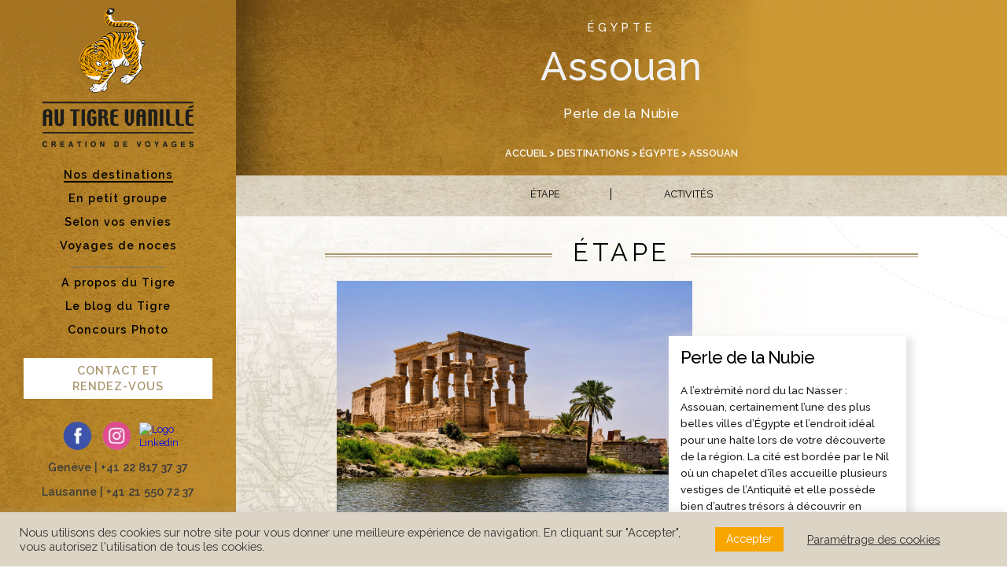

--- FILE ---
content_type: text/html; charset=UTF-8
request_url: https://www.autigrevanille.ch/fr/destination/egypte/assouan/
body_size: 22257
content:
 <!DOCTYPE html>
<html lang="fr-CH">
<head><style>img.lazy{min-height:1px}</style><link href="https://www.autigrevanille.ch/wp-content/plugins/w3-total-cache/pub/js/lazyload.min.js" as="script">


<link rel="preload" href="https://fonts.googleapis.com/css2?family=Raleway:wght@400;500;600&display=swap" as="style" onload="this.onload=null;this.rel='stylesheet'"/>
<noscript><link href="https://fonts.googleapis.com/css2?family=Raleway:wght@400;500;600&display=swap" rel="stylesheet" type="text/css" /></noscript>

<meta charset="UTF-8" />
<meta name="viewport" content="width=device-width, initial-scale=1" />
<script src="https://www.autigrevanille.ch/wp-content/themes/Lukas/js/load-css-files.js?ver=1.4.5"></script> 
<meta name="p:domain_verify" content="d0332cf80dbfa77ae7b5216e3c4654d2"/>



<meta name='robots' content='index, follow, max-image-preview:large, max-snippet:-1, max-video-preview:-1' />

	<!-- This site is optimized with the Yoast SEO plugin v21.5 - https://yoast.com/wordpress/plugins/seo/ -->
	<title>Assouan, perle de Nubie | Au Tigre Vanillé, voyage sur mesure</title>
	<meta name="description" content="Au nord du lac Nasser : Assouan, une des plus belles villes d&#039;Égypte et l’endroit idéal pour une halte lors de votre découverte de la région." />
	<link rel="canonical" href="https://www.autigrevanille.ch/fr/destination/egypte/assouan/" />
	<meta property="og:locale" content="fr_FR" />
	<meta property="og:type" content="article" />
	<meta property="og:title" content="Assouan, perle de Nubie | Au Tigre Vanillé, voyage sur mesure" />
	<meta property="og:description" content="Au nord du lac Nasser : Assouan, une des plus belles villes d&#039;Égypte et l’endroit idéal pour une halte lors de votre découverte de la région." />
	<meta property="og:url" content="https://www.autigrevanille.ch/fr/destination/egypte/assouan/" />
	<meta property="og:site_name" content="Au Tigre Vanillé, agence de voyages sur mesure" />
	<meta property="article:publisher" content="https://www.facebook.com/autigrevanille" />
	<meta property="article:modified_time" content="2025-05-16T13:35:42+00:00" />
	<meta property="og:image" content="https://www.autigrevanille.ch/wp-content/uploads/2021/09/assouan-egypte-etape-scaled.jpg" />
	<meta property="og:image:width" content="2560" />
	<meta property="og:image:height" content="1707" />
	<meta property="og:image:type" content="image/jpeg" />
	<meta name="twitter:card" content="summary_large_image" />
	<script type="application/ld+json" class="yoast-schema-graph">{"@context":"https://schema.org","@graph":[{"@type":"WebPage","@id":"https://www.autigrevanille.ch/fr/destination/egypte/assouan/","url":"https://www.autigrevanille.ch/fr/destination/egypte/assouan/","name":"Assouan, perle de Nubie | Au Tigre Vanillé, voyage sur mesure","isPartOf":{"@id":"https://www.autigrevanille.ch/fr/#website"},"primaryImageOfPage":{"@id":"https://www.autigrevanille.ch/fr/destination/egypte/assouan/#primaryimage"},"image":{"@id":"https://www.autigrevanille.ch/fr/destination/egypte/assouan/#primaryimage"},"thumbnailUrl":"https://www.autigrevanille.ch/wp-content/uploads/2021/09/assouan-egypte-etape-scaled.jpg","datePublished":"2021-09-06T10:28:28+00:00","dateModified":"2025-05-16T13:35:42+00:00","description":"Au nord du lac Nasser : Assouan, une des plus belles villes d'Égypte et l’endroit idéal pour une halte lors de votre découverte de la région.","breadcrumb":{"@id":"https://www.autigrevanille.ch/fr/destination/egypte/assouan/#breadcrumb"},"inLanguage":"fr-FR","potentialAction":[{"@type":"ReadAction","target":["https://www.autigrevanille.ch/fr/destination/egypte/assouan/"]}]},{"@type":"ImageObject","inLanguage":"fr-FR","@id":"https://www.autigrevanille.ch/fr/destination/egypte/assouan/#primaryimage","url":"https://www.autigrevanille.ch/wp-content/uploads/2021/09/assouan-egypte-etape-scaled.jpg","contentUrl":"https://www.autigrevanille.ch/wp-content/uploads/2021/09/assouan-egypte-etape-scaled.jpg","width":2560,"height":1707,"caption":"assouan-egypte"},{"@type":"BreadcrumbList","@id":"https://www.autigrevanille.ch/fr/destination/egypte/assouan/#breadcrumb","itemListElement":[{"@type":"ListItem","position":1,"name":"Accueil","item":"https://www.autigrevanille.ch/fr/"},{"@type":"ListItem","position":2,"name":"Étapes phares","item":"https://www.autigrevanille.ch/fr/destination/"},{"@type":"ListItem","position":3,"name":"Assouan"}]},{"@type":"WebSite","@id":"https://www.autigrevanille.ch/fr/#website","url":"https://www.autigrevanille.ch/fr/","name":"Au Tigre Vanillé, agence de voyages sur mesure","description":"Agence de voyages d&#039;exception et sur mesure","publisher":{"@id":"https://www.autigrevanille.ch/fr/#organization"},"potentialAction":[{"@type":"SearchAction","target":{"@type":"EntryPoint","urlTemplate":"https://www.autigrevanille.ch/fr/?s={search_term_string}"},"query-input":"required name=search_term_string"}],"inLanguage":"fr-FR"},{"@type":"Organization","@id":"https://www.autigrevanille.ch/fr/#organization","name":"Au Tigre Vanillé","url":"https://www.autigrevanille.ch/fr/","logo":{"@type":"ImageObject","inLanguage":"fr-FR","@id":"https://www.autigrevanille.ch/fr/#/schema/logo/image/","url":"https://www.autigrevanille.ch/wp-content/uploads/2018/08/Logo_ATV_300x276.png","contentUrl":"https://www.autigrevanille.ch/wp-content/uploads/2018/08/Logo_ATV_300x276.png","width":300,"height":276,"caption":"Au Tigre Vanillé"},"image":{"@id":"https://www.autigrevanille.ch/fr/#/schema/logo/image/"},"sameAs":["https://www.facebook.com/autigrevanille","https://www.instagram.com/autigrevanille","https://www.linkedin.com/company/autigrevanille/"]}]}</script>
	<!-- / Yoast SEO plugin. -->


<link rel='dns-prefetch' href='//www.googletagmanager.com' />
<link rel="alternate" type="application/rss+xml" title="Au Tigre Vanillé, agence de voyages sur mesure &raquo; Flux" href="https://www.autigrevanille.ch/fr/feed/" />
<link rel="alternate" type="application/rss+xml" title="Au Tigre Vanillé, agence de voyages sur mesure &raquo; Flux des commentaires" href="https://www.autigrevanille.ch/fr/comments/feed/" />
<link rel='stylesheet' id='classic-theme-styles-css' href='https://www.autigrevanille.ch/wp-includes/css/classic-themes.min.css?ver=6.2.8' type='text/css' media='all' />
<style id='global-styles-inline-css' type='text/css'>
body{--wp--preset--color--black: #000000;--wp--preset--color--cyan-bluish-gray: #abb8c3;--wp--preset--color--white: #ffffff;--wp--preset--color--pale-pink: #f78da7;--wp--preset--color--vivid-red: #cf2e2e;--wp--preset--color--luminous-vivid-orange: #ff6900;--wp--preset--color--luminous-vivid-amber: #fcb900;--wp--preset--color--light-green-cyan: #7bdcb5;--wp--preset--color--vivid-green-cyan: #00d084;--wp--preset--color--pale-cyan-blue: #8ed1fc;--wp--preset--color--vivid-cyan-blue: #0693e3;--wp--preset--color--vivid-purple: #9b51e0;--wp--preset--gradient--vivid-cyan-blue-to-vivid-purple: linear-gradient(135deg,rgba(6,147,227,1) 0%,rgb(155,81,224) 100%);--wp--preset--gradient--light-green-cyan-to-vivid-green-cyan: linear-gradient(135deg,rgb(122,220,180) 0%,rgb(0,208,130) 100%);--wp--preset--gradient--luminous-vivid-amber-to-luminous-vivid-orange: linear-gradient(135deg,rgba(252,185,0,1) 0%,rgba(255,105,0,1) 100%);--wp--preset--gradient--luminous-vivid-orange-to-vivid-red: linear-gradient(135deg,rgba(255,105,0,1) 0%,rgb(207,46,46) 100%);--wp--preset--gradient--very-light-gray-to-cyan-bluish-gray: linear-gradient(135deg,rgb(238,238,238) 0%,rgb(169,184,195) 100%);--wp--preset--gradient--cool-to-warm-spectrum: linear-gradient(135deg,rgb(74,234,220) 0%,rgb(151,120,209) 20%,rgb(207,42,186) 40%,rgb(238,44,130) 60%,rgb(251,105,98) 80%,rgb(254,248,76) 100%);--wp--preset--gradient--blush-light-purple: linear-gradient(135deg,rgb(255,206,236) 0%,rgb(152,150,240) 100%);--wp--preset--gradient--blush-bordeaux: linear-gradient(135deg,rgb(254,205,165) 0%,rgb(254,45,45) 50%,rgb(107,0,62) 100%);--wp--preset--gradient--luminous-dusk: linear-gradient(135deg,rgb(255,203,112) 0%,rgb(199,81,192) 50%,rgb(65,88,208) 100%);--wp--preset--gradient--pale-ocean: linear-gradient(135deg,rgb(255,245,203) 0%,rgb(182,227,212) 50%,rgb(51,167,181) 100%);--wp--preset--gradient--electric-grass: linear-gradient(135deg,rgb(202,248,128) 0%,rgb(113,206,126) 100%);--wp--preset--gradient--midnight: linear-gradient(135deg,rgb(2,3,129) 0%,rgb(40,116,252) 100%);--wp--preset--duotone--dark-grayscale: url('#wp-duotone-dark-grayscale');--wp--preset--duotone--grayscale: url('#wp-duotone-grayscale');--wp--preset--duotone--purple-yellow: url('#wp-duotone-purple-yellow');--wp--preset--duotone--blue-red: url('#wp-duotone-blue-red');--wp--preset--duotone--midnight: url('#wp-duotone-midnight');--wp--preset--duotone--magenta-yellow: url('#wp-duotone-magenta-yellow');--wp--preset--duotone--purple-green: url('#wp-duotone-purple-green');--wp--preset--duotone--blue-orange: url('#wp-duotone-blue-orange');--wp--preset--font-size--small: 13px;--wp--preset--font-size--medium: 20px;--wp--preset--font-size--large: 36px;--wp--preset--font-size--x-large: 42px;--wp--preset--spacing--20: 0.44rem;--wp--preset--spacing--30: 0.67rem;--wp--preset--spacing--40: 1rem;--wp--preset--spacing--50: 1.5rem;--wp--preset--spacing--60: 2.25rem;--wp--preset--spacing--70: 3.38rem;--wp--preset--spacing--80: 5.06rem;--wp--preset--shadow--natural: 6px 6px 9px rgba(0, 0, 0, 0.2);--wp--preset--shadow--deep: 12px 12px 50px rgba(0, 0, 0, 0.4);--wp--preset--shadow--sharp: 6px 6px 0px rgba(0, 0, 0, 0.2);--wp--preset--shadow--outlined: 6px 6px 0px -3px rgba(255, 255, 255, 1), 6px 6px rgba(0, 0, 0, 1);--wp--preset--shadow--crisp: 6px 6px 0px rgba(0, 0, 0, 1);}:where(.is-layout-flex){gap: 0.5em;}body .is-layout-flow > .alignleft{float: left;margin-inline-start: 0;margin-inline-end: 2em;}body .is-layout-flow > .alignright{float: right;margin-inline-start: 2em;margin-inline-end: 0;}body .is-layout-flow > .aligncenter{margin-left: auto !important;margin-right: auto !important;}body .is-layout-constrained > .alignleft{float: left;margin-inline-start: 0;margin-inline-end: 2em;}body .is-layout-constrained > .alignright{float: right;margin-inline-start: 2em;margin-inline-end: 0;}body .is-layout-constrained > .aligncenter{margin-left: auto !important;margin-right: auto !important;}body .is-layout-constrained > :where(:not(.alignleft):not(.alignright):not(.alignfull)){max-width: var(--wp--style--global--content-size);margin-left: auto !important;margin-right: auto !important;}body .is-layout-constrained > .alignwide{max-width: var(--wp--style--global--wide-size);}body .is-layout-flex{display: flex;}body .is-layout-flex{flex-wrap: wrap;align-items: center;}body .is-layout-flex > *{margin: 0;}:where(.wp-block-columns.is-layout-flex){gap: 2em;}.has-black-color{color: var(--wp--preset--color--black) !important;}.has-cyan-bluish-gray-color{color: var(--wp--preset--color--cyan-bluish-gray) !important;}.has-white-color{color: var(--wp--preset--color--white) !important;}.has-pale-pink-color{color: var(--wp--preset--color--pale-pink) !important;}.has-vivid-red-color{color: var(--wp--preset--color--vivid-red) !important;}.has-luminous-vivid-orange-color{color: var(--wp--preset--color--luminous-vivid-orange) !important;}.has-luminous-vivid-amber-color{color: var(--wp--preset--color--luminous-vivid-amber) !important;}.has-light-green-cyan-color{color: var(--wp--preset--color--light-green-cyan) !important;}.has-vivid-green-cyan-color{color: var(--wp--preset--color--vivid-green-cyan) !important;}.has-pale-cyan-blue-color{color: var(--wp--preset--color--pale-cyan-blue) !important;}.has-vivid-cyan-blue-color{color: var(--wp--preset--color--vivid-cyan-blue) !important;}.has-vivid-purple-color{color: var(--wp--preset--color--vivid-purple) !important;}.has-black-background-color{background-color: var(--wp--preset--color--black) !important;}.has-cyan-bluish-gray-background-color{background-color: var(--wp--preset--color--cyan-bluish-gray) !important;}.has-white-background-color{background-color: var(--wp--preset--color--white) !important;}.has-pale-pink-background-color{background-color: var(--wp--preset--color--pale-pink) !important;}.has-vivid-red-background-color{background-color: var(--wp--preset--color--vivid-red) !important;}.has-luminous-vivid-orange-background-color{background-color: var(--wp--preset--color--luminous-vivid-orange) !important;}.has-luminous-vivid-amber-background-color{background-color: var(--wp--preset--color--luminous-vivid-amber) !important;}.has-light-green-cyan-background-color{background-color: var(--wp--preset--color--light-green-cyan) !important;}.has-vivid-green-cyan-background-color{background-color: var(--wp--preset--color--vivid-green-cyan) !important;}.has-pale-cyan-blue-background-color{background-color: var(--wp--preset--color--pale-cyan-blue) !important;}.has-vivid-cyan-blue-background-color{background-color: var(--wp--preset--color--vivid-cyan-blue) !important;}.has-vivid-purple-background-color{background-color: var(--wp--preset--color--vivid-purple) !important;}.has-black-border-color{border-color: var(--wp--preset--color--black) !important;}.has-cyan-bluish-gray-border-color{border-color: var(--wp--preset--color--cyan-bluish-gray) !important;}.has-white-border-color{border-color: var(--wp--preset--color--white) !important;}.has-pale-pink-border-color{border-color: var(--wp--preset--color--pale-pink) !important;}.has-vivid-red-border-color{border-color: var(--wp--preset--color--vivid-red) !important;}.has-luminous-vivid-orange-border-color{border-color: var(--wp--preset--color--luminous-vivid-orange) !important;}.has-luminous-vivid-amber-border-color{border-color: var(--wp--preset--color--luminous-vivid-amber) !important;}.has-light-green-cyan-border-color{border-color: var(--wp--preset--color--light-green-cyan) !important;}.has-vivid-green-cyan-border-color{border-color: var(--wp--preset--color--vivid-green-cyan) !important;}.has-pale-cyan-blue-border-color{border-color: var(--wp--preset--color--pale-cyan-blue) !important;}.has-vivid-cyan-blue-border-color{border-color: var(--wp--preset--color--vivid-cyan-blue) !important;}.has-vivid-purple-border-color{border-color: var(--wp--preset--color--vivid-purple) !important;}.has-vivid-cyan-blue-to-vivid-purple-gradient-background{background: var(--wp--preset--gradient--vivid-cyan-blue-to-vivid-purple) !important;}.has-light-green-cyan-to-vivid-green-cyan-gradient-background{background: var(--wp--preset--gradient--light-green-cyan-to-vivid-green-cyan) !important;}.has-luminous-vivid-amber-to-luminous-vivid-orange-gradient-background{background: var(--wp--preset--gradient--luminous-vivid-amber-to-luminous-vivid-orange) !important;}.has-luminous-vivid-orange-to-vivid-red-gradient-background{background: var(--wp--preset--gradient--luminous-vivid-orange-to-vivid-red) !important;}.has-very-light-gray-to-cyan-bluish-gray-gradient-background{background: var(--wp--preset--gradient--very-light-gray-to-cyan-bluish-gray) !important;}.has-cool-to-warm-spectrum-gradient-background{background: var(--wp--preset--gradient--cool-to-warm-spectrum) !important;}.has-blush-light-purple-gradient-background{background: var(--wp--preset--gradient--blush-light-purple) !important;}.has-blush-bordeaux-gradient-background{background: var(--wp--preset--gradient--blush-bordeaux) !important;}.has-luminous-dusk-gradient-background{background: var(--wp--preset--gradient--luminous-dusk) !important;}.has-pale-ocean-gradient-background{background: var(--wp--preset--gradient--pale-ocean) !important;}.has-electric-grass-gradient-background{background: var(--wp--preset--gradient--electric-grass) !important;}.has-midnight-gradient-background{background: var(--wp--preset--gradient--midnight) !important;}.has-small-font-size{font-size: var(--wp--preset--font-size--small) !important;}.has-medium-font-size{font-size: var(--wp--preset--font-size--medium) !important;}.has-large-font-size{font-size: var(--wp--preset--font-size--large) !important;}.has-x-large-font-size{font-size: var(--wp--preset--font-size--x-large) !important;}
.wp-block-navigation a:where(:not(.wp-element-button)){color: inherit;}
:where(.wp-block-columns.is-layout-flex){gap: 2em;}
.wp-block-pullquote{font-size: 1.5em;line-height: 1.6;}
</style>
<link rel='stylesheet' id='cookie-law-info-css' href='https://www.autigrevanille.ch/wp-content/plugins/cookie-law-info/legacy/public/css/cookie-law-info-public.css?ver=3.2.1' type='text/css' media='all' />
<link rel='stylesheet' id='cookie-law-info-gdpr-css' href='https://www.autigrevanille.ch/wp-content/plugins/cookie-law-info/legacy/public/css/cookie-law-info-gdpr.css?ver=3.2.1' type='text/css' media='all' />
<link rel='stylesheet' id='js_composer_custom_css-css' href='//www.autigrevanille.ch/wp-content/uploads/js_composer/custom.css?ver=8.0.1' type='text/css' media='all' />
<!--n2css--><!--n2js--><script type='text/javascript' src='https://www.autigrevanille.ch/wp-content/plugins/toolset-blocks/vendor/toolset/common-es/public/toolset-common-es-frontend.js?ver=174000' id='toolset-common-es-frontend-js'></script>
<script type='text/javascript' src='https://www.autigrevanille.ch/wp-includes/js/jquery/jquery.min.js?ver=3.6.4' id='jquery-core-js'></script>
<script type='text/javascript' src='https://www.autigrevanille.ch/wp-includes/js/jquery/jquery-migrate.min.js?ver=3.4.0' id='jquery-migrate-js'></script>
<script type='text/javascript' id='cookie-law-info-js-extra'>
/* <![CDATA[ */
var Cli_Data = {"nn_cookie_ids":[],"cookielist":[],"non_necessary_cookies":[],"ccpaEnabled":"","ccpaRegionBased":"","ccpaBarEnabled":"","strictlyEnabled":["necessary","obligatoire"],"ccpaType":"gdpr","js_blocking":"","custom_integration":"","triggerDomRefresh":"","secure_cookies":""};
var cli_cookiebar_settings = {"animate_speed_hide":"500","animate_speed_show":"500","background":"#dcd4c5","border":"#b1a6a6c2","border_on":"","button_1_button_colour":"#f7a600","button_1_button_hover":"#c68500","button_1_link_colour":"#fff","button_1_as_button":"1","button_1_new_win":"","button_2_button_colour":"#333","button_2_button_hover":"#292929","button_2_link_colour":"#444","button_2_as_button":"","button_2_hidebar":"","button_3_button_colour":"#3566bb","button_3_button_hover":"#2a5296","button_3_link_colour":"#fff","button_3_as_button":"1","button_3_new_win":"","button_4_button_colour":"#000","button_4_button_hover":"#000000","button_4_link_colour":"#333333","button_4_as_button":"","button_7_button_colour":"#f7a600","button_7_button_hover":"#c68500","button_7_link_colour":"#fff","button_7_as_button":"1","button_7_new_win":"","font_family":"inherit","header_fix":"","notify_animate_hide":"1","notify_animate_show":"","notify_div_id":"#cookie-law-info-bar","notify_position_horizontal":"right","notify_position_vertical":"bottom","scroll_close":"","scroll_close_reload":"","accept_close_reload":"","reject_close_reload":"","showagain_tab":"","showagain_background":"#fff","showagain_border":"#000","showagain_div_id":"#cookie-law-info-again","showagain_x_position":"100px","text":"#333333","show_once_yn":"","show_once":"10000","logging_on":"","as_popup":"","popup_overlay":"1","bar_heading_text":"","cookie_bar_as":"banner","popup_showagain_position":"bottom-right","widget_position":"left"};
var log_object = {"ajax_url":"https:\/\/www.autigrevanille.ch\/wp-admin\/admin-ajax.php"};
/* ]]> */
</script>
<script type='text/javascript' src='https://www.autigrevanille.ch/wp-content/plugins/cookie-law-info/legacy/public/js/cookie-law-info-public.js?ver=3.2.1' id='cookie-law-info-js'></script>

<!-- Extrait de code de la balise Google (gtag.js) ajouté par Site Kit -->

<!-- Extrait Google Ads ajouté par Site Kit -->
<script type='text/javascript' src='https://www.googletagmanager.com/gtag/js?id=AW-689547738' id='google_gtagjs-js' async></script>
<script type='text/javascript' id='google_gtagjs-js-after'>
window.dataLayer = window.dataLayer || [];function gtag(){dataLayer.push(arguments);}
gtag("js", new Date());
gtag("set", "developer_id.dZTNiMT", true);
gtag("config", "AW-689547738");
 window._googlesitekit = window._googlesitekit || {}; window._googlesitekit.throttledEvents = []; window._googlesitekit.gtagEvent = (name, data) => { var key = JSON.stringify( { name, data } ); if ( !! window._googlesitekit.throttledEvents[ key ] ) { return; } window._googlesitekit.throttledEvents[ key ] = true; setTimeout( () => { delete window._googlesitekit.throttledEvents[ key ]; }, 5 ); gtag( "event", name, { ...data, event_source: "site-kit" } ); } 
</script>

<!-- Extrait de code de la balise Google de fin (gtag.js) ajouté par Site Kit -->
<script>// Patch d'urgence - doit être le premier script
(function() {
  // 1. Créer l'élément immédiatement
  function createGhostElement() {
    if (!document.querySelector('.PaysTitrePrincipale')) {
      var element = document.createElement('div');
      element.className = 'PaysTitrePrincipale';
      element.style.display = 'none';
      element.innerText = 'Menu sur mesure';
      document.body.appendChild(element);
      console.log("Élément PaysTitrePrincipale créé");
    }
  }
  
  // Essayer de créer immédiatement
  try {
    createGhostElement();
  } catch(e) {
    console.log("Première tentative échouée, réessai au chargement du DOM");
  }
  
  // Réessayer quand le DOM est chargé
  document.addEventListener('DOMContentLoaded', createGhostElement);
  
  // 2. Remplacer getElementsByClassName pour intercepter les appels problématiques
  var originalGetElementsByClassName = document.getElementsByClassName;
  document.getElementsByClassName = function(className) {
    var elements = originalGetElementsByClassName.call(this, className);
    
    // Si on cherche PaysTitrePrincipale et qu'il n'y a pas de résultats
    if (className === 'PaysTitrePrincipale' && elements.length === 0) {
      // Créer l'élément fantôme
      createGhostElement();
      
      // Réessayer après création
      elements = originalGetElementsByClassName.call(this, className);
    }
    
    return elements;
  };
  
  // 3. Ajouter un hook pour afficher le menu 
  function showMenu() {
    if (window.location.href.indexOf('/destinations/menu-sur-mesure/') > -1) {
      var navMenu = document.querySelector('.navigation-sur-mesure');
      if (navMenu) {
        navMenu.style.display = 'block';
        navMenu.style.visibility = 'visible';
        navMenu.style.opacity = '1';
        
        var megaMenu = document.getElementById('MSM_megamenu');
        if (megaMenu) {
          megaMenu.style.display = 'flex';
          megaMenu.style.visibility = 'visible';
          megaMenu.style.opacity = '1';
        }
      }
    }
  }
  
  // Essayer d'afficher le menu à différents moments
  window.addEventListener('load', showMenu);
  document.addEventListener('DOMContentLoaded', showMenu);
  
  // Dernier recours - essayer après un délai
  setTimeout(showMenu, 1000);
})();</script><link rel="https://api.w.org/" href="https://www.autigrevanille.ch/fr/wp-json/" /><link rel="alternate" type="application/json" href="https://www.autigrevanille.ch/fr/wp-json/wp/v2/destination/51642" /><link rel="EditURI" type="application/rsd+xml" title="RSD" href="https://www.autigrevanille.ch/xmlrpc.php?rsd" />
<link rel="wlwmanifest" type="application/wlwmanifest+xml" href="https://www.autigrevanille.ch/wp-includes/wlwmanifest.xml" />
<meta name="generator" content="WordPress 6.2.8" />
<link rel='shortlink' href='https://www.autigrevanille.ch/fr/?p=51642' />
<link rel="alternate" type="application/json+oembed" href="https://www.autigrevanille.ch/fr/wp-json/oembed/1.0/embed?url=https%3A%2F%2Fwww.autigrevanille.ch%2Ffr%2Fdestination%2Fegypte%2Fassouan%2F" />
<link rel="alternate" type="text/xml+oembed" href="https://www.autigrevanille.ch/fr/wp-json/oembed/1.0/embed?url=https%3A%2F%2Fwww.autigrevanille.ch%2Ffr%2Fdestination%2Fegypte%2Fassouan%2F&#038;format=xml" />
<meta name="generator" content="Site Kit by Google 1.145.0" /><link rel="apple-touch-icon" sizes="180x180" href="/wp-content/uploads/fbrfg/apple-touch-icon.png">
<link rel="icon" type="image/png" sizes="32x32" href="/wp-content/uploads/fbrfg/favicon-32x32.png">
<link rel="icon" type="image/png" sizes="16x16" href="/wp-content/uploads/fbrfg/favicon-16x16.png">
<link rel="manifest" href="/wp-content/uploads/fbrfg/site.webmanifest">
<link rel="mask-icon" href="/wp-content/uploads/fbrfg/safari-pinned-tab.svg" color="#5bbad5">
<link rel="shortcut icon" href="/wp-content/uploads/fbrfg/favicon.ico">
<meta name="msapplication-TileColor" content="#da532c">
<meta name="msapplication-config" content="/wp-content/uploads/fbrfg/browserconfig.xml">
<meta name="theme-color" content="#ffffff"><link rel="preload" as="image" href="https://www.autigrevanille.ch/wp-content/uploads/2021/09/assouan-egypte-etape-scaled.jpg" imagesrcset="https://www.autigrevanille.ch/wp-content/uploads/2021/09/assouan-egypte-etape-scaled.jpg 2560w, https://www.autigrevanille.ch/wp-content/uploads/2021/09/assouan-egypte-etape-800x533.jpg 800w, https://www.autigrevanille.ch/wp-content/uploads/2021/09/assouan-egypte-etape-1600x1067.jpg 1600w, https://www.autigrevanille.ch/wp-content/uploads/2021/09/assouan-egypte-etape-768x512.jpg 768w, https://www.autigrevanille.ch/wp-content/uploads/2021/09/assouan-egypte-etape-120x80.jpg 120w, https://www.autigrevanille.ch/wp-content/uploads/2021/09/assouan-egypte-etape-1536x1024.jpg 1536w, https://www.autigrevanille.ch/wp-content/uploads/2021/09/assouan-egypte-etape-2048x1365.jpg 2048w" imagesizes="(max-width: 2560px) 100vw, 2560px" /><meta name="google-site-verification" content="lehCJdd09keFrhH9QzFGVdRN6A3FgP-WSO3h-CCAFg0"> <script> window.addEventListener("load",function(){ var c={script:false,link:false}; function ls(s) { if(!['script','link'].includes(s)||c[s]){return;}c[s]=true; var d=document,f=d.getElementsByTagName(s)[0],j=d.createElement(s); if(s==='script'){j.async=true;j.src='https://www.autigrevanille.ch/wp-content/plugins/toolset-blocks/vendor/toolset/blocks/public/js/frontend.js?v=1.6.14';}else{ j.rel='stylesheet';j.href='https://www.autigrevanille.ch/wp-content/plugins/toolset-blocks/vendor/toolset/blocks/public/css/style.css?v=1.6.14';} f.parentNode.insertBefore(j, f); }; function ex(){ls('script');ls('link')} window.addEventListener("scroll", ex, {once: true}); if (('IntersectionObserver' in window) && ('IntersectionObserverEntry' in window) && ('intersectionRatio' in window.IntersectionObserverEntry.prototype)) { var i = 0, fb = document.querySelectorAll("[class^='tb-']"), o = new IntersectionObserver(es => { es.forEach(e => { o.unobserve(e.target); if (e.intersectionRatio > 0) { ex();o.disconnect();}else{ i++;if(fb.length>i){o.observe(fb[i])}} }) }); if (fb.length) { o.observe(fb[i]) } } }) </script>
	<noscript>
		<link rel="stylesheet" href="https://www.autigrevanille.ch/wp-content/plugins/toolset-blocks/vendor/toolset/blocks/public/css/style.css">
	</noscript><meta name="generator" content="Powered by WPBakery Page Builder - drag and drop page builder for WordPress."/>

<!-- Extrait Google Tag Manager ajouté par Site Kit -->
<script type="text/javascript">
			( function( w, d, s, l, i ) {
				w[l] = w[l] || [];
				w[l].push( {'gtm.start': new Date().getTime(), event: 'gtm.js'} );
				var f = d.getElementsByTagName( s )[0],
					j = d.createElement( s ), dl = l != 'dataLayer' ? '&l=' + l : '';
				j.async = true;
				j.src = 'https://www.googletagmanager.com/gtm.js?id=' + i + dl;
				f.parentNode.insertBefore( j, f );
			} )( window, document, 'script', 'dataLayer', 'GTM-WP5TGHD' );
			
</script>

<!-- Arrêter l&#039;extrait Google Tag Manager ajouté par Site Kit -->
<style type="text/css" data-type="vc_shortcodes-default-css">.vc_do_custom_heading{margin-bottom:0.625rem;margin-top:0;}.vc_do_custom_heading{margin-bottom:0.625rem;margin-top:0;}.vc_do_custom_heading{margin-bottom:0.625rem;margin-top:0;}</style><style type="text/css" data-type="vc_shortcodes-custom-css">.vc_custom_1549893038250{background-position: center !important;background-repeat: no-repeat !important;background-size: cover !important;}.vc_custom_1534859681657{background-image: url(https://www.autigrevanille.ch/wp-content/uploads/2018/08/fondtabsmenu.jpg?id=622) !important;background-position: center !important;background-repeat: no-repeat !important;background-size: cover !important;}.vc_custom_1554300296880{padding-top: 60px !important;}.vc_custom_1565108057543{padding-top: 60px !important;}.vc_custom_1565108057543{padding-top: 60px !important;}.vc_custom_1565108057543{padding-top: 60px !important;}.vc_custom_1539181599198{padding-top: 20px !important;}.vc_custom_1579617830190{margin-top: 20px !important;}.vc_custom_1630921319764{margin-top: 20px !important;}.vc_custom_1534859675161{padding-top: 15px !important;}.vc_custom_1560241701490{padding-right: 0px !important;padding-left: 0px !important;}.vc_custom_1558358696848{padding-top: 15px !important;background-color: #ffffff !important;}.vc_custom_1630924049998{margin-top: 0px !important;}.vc_custom_1537347588154{padding-top: 15px !important;background-color: #ffffff !important;}.vc_custom_1537347853545{padding-right: 0px !important;padding-left: 0px !important;}.vc_custom_1630921017530{margin-top: 0px !important;}.vc_custom_1630923590240{padding-right: 0px !important;padding-left: 0px !important;}.vc_custom_1560957546728{padding-right: 0px !important;padding-left: 0px !important;}.vc_custom_1560957554800{padding-top: 15px !important;background-color: #ffffff !important;}.vc_custom_1630923884623{padding-right: 0px !important;padding-left: 0px !important;}.vc_custom_1630921062420{margin-top: 0px !important;}.vc_custom_1537347588154{padding-top: 15px !important;background-color: #ffffff !important;}.vc_custom_1537347853545{padding-right: 0px !important;padding-left: 0px !important;}.vc_custom_1630921121572{margin-top: 0px !important;}.vc_custom_1630923896391{padding-right: 0px !important;padding-left: 0px !important;}.vc_custom_1537347588154{padding-top: 15px !important;background-color: #ffffff !important;}.vc_custom_1537347853545{padding-right: 0px !important;padding-left: 0px !important;}.vc_custom_1630921815128{margin-top: 0px !important;}.vc_custom_1630923924073{padding-right: 0px !important;padding-left: 0px !important;}.vc_custom_1537347588154{padding-top: 15px !important;background-color: #ffffff !important;}.vc_custom_1537347853545{padding-right: 0px !important;padding-left: 0px !important;}.vc_custom_1747400736789{margin-top: 0px !important;}.vc_custom_1747400792993{padding-right: 0px !important;padding-left: 0px !important;}.vc_custom_1560957546728{padding-right: 0px !important;padding-left: 0px !important;}.vc_custom_1560957554800{padding-top: 15px !important;background-color: #ffffff !important;}.vc_custom_1747402347997{padding-right: 0px !important;padding-left: 0px !important;}.vc_custom_1747402198981{margin-top: 0px !important;}</style><noscript><style> .wpb_animate_when_almost_visible { opacity: 1; }</style></noscript>
</head>

<body data-rsssl=1 class="destination-template-default single single-destination postid-51642 wpb-js-composer js-comp-ver-8.0.1 vc_responsive">

<script src="/wp-content/themes/Lukas/menus/menu-destinations.js?ver=1.6.12"></script>
<script src="/wp-content/themes/Lukas/menus/menu-selon-vos-envies.js?ver=2.3.7"></script>

<div id="mainSidenav" class="sidenav">
  <a href="javascript:void(0)" class="closebtn" onclick="closeNav()">&times;</a>
  <span class="title-menu-mobile">Au Tigre Vanillé</span>
  <a class="popup_navigation-sur-mesure" href="#">Destinations</a>
  <a href="https://www.autigrevanille.ch/fr/voyages-en-petit-groupe/">En petit groupe</a>
  <a class="popup_selon_vos_envie" href="#">Selon vos envies</a>
  <a href="https://www.autigrevanille.ch/fr/blog/">Le blog du Tigre</a>
  <a href="https://www.autigrevanille.ch/fr/a-propos/agence-de-creation-de-voyages/">A propos du Tigre</a>
  <a href="https://www.autigrevanille.ch/fr/prise-de-rdv/?ins_portable=%2B41">Contact et rendez-vous</a>
  <div class="menu-social">
  <a href="https://www.facebook.com/autigrevanille/" rel="noopener" target="_blank"><img class="lazy" width="50" height="47" src="data:image/svg+xml,%3Csvg%20xmlns='http://www.w3.org/2000/svg'%20viewBox='0%200%2050%2047'%3E%3C/svg%3E" data-src="https://www.autigrevanille.ch/wp-content/uploads/2021/04/facebook.png" alt="Facebook logo"></a>
  <a href="https://www.instagram.com/autigrevanille/" rel="noopener" target="_blank"><img class="lazy" width="50" height="47" src="data:image/svg+xml,%3Csvg%20xmlns='http://www.w3.org/2000/svg'%20viewBox='0%200%2050%2047'%3E%3C/svg%3E" data-src="https://www.autigrevanille.ch/wp-content/uploads/2021/06/instagram.png" alt="Instagram logo"></a>
	</div>
</div>

<div id="wptime-plugin-preloader">
	<div>
		<img class="hamburger lazy" width="30" height="25"  alt="Hamburger menu" src="data:image/svg+xml,%3Csvg%20xmlns='http://www.w3.org/2000/svg'%20viewBox='0%200%2030%2025'%3E%3C/svg%3E" data-src="https://www.autigrevanille.ch/wp-content/uploads/2021/11/hamburger-menu.png">
	</div>
	<div>
		<a href="https://www.autigrevanille.ch/fr/">
		<img class="logo-menu lazy" width="187" height="55" alt="Au Tigre Vanillé, agence de voyage sur mesure, Genève et Lausanne" src="data:image/svg+xml,%3Csvg%20xmlns='http://www.w3.org/2000/svg'%20viewBox='0%200%20187%2055'%3E%3C/svg%3E" data-src="https://www.autigrevanille.ch/wp-content/uploads/2021/11/logo-tigre-vanille.png"></a>
	</div>
	<div>
		<a href="https://www.autigrevanille.ch/fr/prise-de-rdv/?ins_portable=%2B41">
		<img class="phone lazy" width="30" height="30" alt="Icône de contact - Prise de contact pour un voyage sur mesure" src="data:image/svg+xml,%3Csvg%20xmlns='http://www.w3.org/2000/svg'%20viewBox='0%200%2030%2030'%3E%3C/svg%3E" data-src="https://www.autigrevanille.ch/wp-content/uploads/2021/11/phone.png"></a>
	</div>
</div>

<div id="page" class="hfeed site container">
	<div id="main" class="site-main cf">
		<div id="modal" class="iziModal">
			  <!-- <a class="iziModal-button iziModal-button-close" data-izimodal-close=""></a> -->
		</div>		<div id="secondary" class="widget-area" role="complementary">
			<div class="incover2">
			   	<!-- <h2 class="sidetoggle "> Sidebar </h2> -->
			   	<div id="sidebar">
				<aside id="media_image-2" class="widget widget_media_image"><a href="https://www.autigrevanille.ch/fr/"><img width="340" height="313" src="https://www.autigrevanille.ch/wp-content/uploads/2018/08/logo.png" class="image wp-image-310  attachment-medium size-medium" alt="Agence de voyage sur mesure, Au Tigre Vanillé, Genève et Lausanne" decoding="async" loading="lazy" style="max-width: 100%; height: auto;" /></a></aside>								</div>

				<nav class="site-navigation main-navigation">
					<div id="nav-main" class="menu-menu-superieur-container">
						<ul id="menu-menu-superieur" class="menu">
							<li id="menu-item-1692" class="popup_navigation-sur-mesure menu-item menu-item-type-custom menu-item-object-custom menu-item-1692"><a href="#"><span class="menu-span">Nos destinations</span></a></li>
							<li id="menu-item-1702" class="menu-item menu-item-type-post_type menu-item-object-petit_groupe menu-item-1702"><a href="https://www.autigrevanille.ch/fr/voyages-en-petit-groupe/"><span class="menu-span">En petit groupe</span></a></li>
							<li id="menu-item-1693" class="popup_selon_vos_envie menu-item menu-item-type-custom menu-item-object-custom menu-item-1693"><a href="#"><span class="menu-span">Selon vos envies</span></a></li>
							<li id="menu-item-1694" class="menu-item menu-item-type-post_type"><a href="https://www.autigrevanille.ch/fr/voyages-de-noces/"><span class="menu-span">Voyages de noces</span></a></li>
							<li><hr class="hr-menu"></li>
							<li id="menu-item-1691" class="menu-item menu-item-type-custom menu-item-object-custom menu-item-1961"><a href="https://www.autigrevanille.ch/fr/a-propos/agence-de-creation-de-voyages/"><span class="menu-span">A propos du Tigre</span></a></li>
							<li id="menu-item-50624" class="menu-item menu-item-type-custom menu-item-object-custom menu-item-50624"><a href="https://www.autigrevanille.ch/fr/blog/"><span class="menu-span">Le blog du Tigre</span></a></li>
							<li id="menu-item-concours" class="menu-item menu-item-type-custom menu-item-object-custom menu-item-50624"><a href="https://www.autigrevanille.ch/fr/a-propos/concours-photographe-voyageur/"><span class="menu-span">Concours Photo</span></a></li>
							<li id="menu-item-22577" class="menu-item menu-item-type-custom menu-item-object-custom menu-item-22577"><a href="https://www.autigrevanille.ch/fr/prise-de-rdv/?ins_portable=%2B41">Contact et<br>rendez-vous</a></li>
						</ul></div>				
				</nav>

					<!--
				<nav role="navigation" class="site-navigation main-navigation">
					<div id="nav-main" class="menu-menu-superieur-container"><ul id="menu-menu-superieur" class="menu"><li id="menu-item-1692" class="popup_navigation-sur-mesure menu-item menu-item-type-custom menu-item-object-custom menu-item-1692"><a href="https://www.autigrevanille.ch/fr/destinations/menu-sur-mesure/"><span class="menu-span">Destinations</span></a></li>
<li id="menu-item-1702" class="menu-item menu-item-type-post_type menu-item-object-petit_groupe menu-item-1702"><a href="https://www.autigrevanille.ch/fr/?post_type=petit_groupe&#038;p=1619"><span class="menu-span">En petit groupe</span></a></li>
<li id="menu-item-1693" class="popup_selon_vos_envie menu-item menu-item-type-custom menu-item-object-custom menu-item-1693"><a href="https://www.autigrevanille.ch/fr/voyage-selon-vos-envies/menu-selon-vos-envies/"><span class="menu-span">Selon vos envies</span></a></li>
<li id="menu-item-1615" class="hidden menu-item menu-item-type-custom menu-item-object-custom menu-item-1615"><a href="https://www.autigrevanille.ch/fr/voyages-de-noces"><span class="menu-span">Voyages de noces</span></a></li>
<li id="menu-item-50624" class="menu-item menu-item-type-custom menu-item-object-custom menu-item-50624"><a href="https://www.autigrevanille.ch/fr/blog"><span class="menu-span">Le blog du Tigre</span></a></li>
<li id="menu-item-1961" class="menu-item menu-item-type-custom menu-item-object-custom menu-item-1961"><a href="https://www.autigrevanille.ch/fr/a-propos-du-tigre-vanille/">Faire connaissance<br>avec le Tigre</a></li>
<li id="menu-item-22577" class="menu-item menu-item-type-custom menu-item-object-custom menu-item-22577"><a href="https://www.autigrevanille.ch/fr/prise-de-rdv/?ins_portable=%2B41">Contact et<br>rendez-vous</a></li>
</ul></div>				</nav> -->
				
			</div>
			<div class="bottom-menu">
				<div id="social">
					<a href="https://www.facebook.com/autigrevanille/" rel="noreferrer" target="_blank"><img class="lazy" width="50" height="50" src="data:image/svg+xml,%3Csvg%20xmlns='http://www.w3.org/2000/svg'%20viewBox='0%200%2050%2050'%3E%3C/svg%3E" data-src="https://www.autigrevanille.ch/wp-content/uploads/2021/04/facebook-e1634053687563.png" alt="Logo Facebook" ></a>
					<a href="https://www.instagram.com/autigrevanille/" rel="noreferrer" target="_blank"><img class="lazy" width="50" height="50" src="data:image/svg+xml,%3Csvg%20xmlns='http://www.w3.org/2000/svg'%20viewBox='0%200%2050%2050'%3E%3C/svg%3E" data-src="https://www.autigrevanille.ch/wp-content/uploads/2021/06/instagram-e1634053662844.png" alt="Logo Instagram"></a>&nbsp;
					<a href="https://linkedin.com/company/autigrevanille" rel="noreferrer" target="_blank"><img class="lazy" width="35" height="35" src="data:image/svg+xml,%3Csvg%20xmlns='http://www.w3.org/2000/svg'%20viewBox='0%200%2035%2035'%3E%3C/svg%3E" data-src="https://upload.wikimedia.org/wikipedia/commons/f/f8/LinkedIn_icon_circle.svg" alt="Logo Linkedin"></a>
				</div>
				<div id="sidebar_bas">
						<a href="https://www.autigrevanille.ch/fr/a-propos/agence-de-voyages/geneve/">Genève | +41 22 817 37 37</a>
						<a href="https://www.autigrevanille.ch/fr/a-propos/agence-de-voyages/lausanne/">Lausanne | +41 21 550 72 37</a>
				</div>
			</div>
		</div>
		<div id="primary" class="content-area">
		<div class="incover">
			<div id="content" class="site-content" role="main">

			

				
<article id="post-51642" class="post-51642 destination type-destination status-publish has-post-thumbnail hentry tag_pays-egypte styles_de_voyages-en-famille styles_de_voyages-plages tag_continent-moyen-orient">
	<header class="entry-header">
		<!-- <h1 class="entry-title"></h1> -->

		<div class="entry-meta">
					</div><!-- .entry-meta -->
	</header><!-- .entry-header -->

	<div class="entry-content">
		<div id="mobile-contact">CONTACT</div>
		<div class="wpb-content-wrapper"><div id="SM_etape_bandeau_superieur" class="vc_row wpb_row vc_row-fluid vc_custom_1549893038250 vc_row-has-fill"><div class="PaysColonneLieux wpb_animate_when_almost_visible wpb_fadeIn fadeIn wpb_column vc_column_container vc_col-sm-12"><div class="vc_column-inner vc_custom_1539181599198"><div class="wpb_wrapper"><div class="vc_acf PaysLieuxTitrePays vc_txt_align_center field_5b96526044f42">Égypte</div><p style="font-size: 50px;color: #000000;text-align: center;font-family:Raleway;font-weight:100;font-style:normal" class="vc_custom_heading titreLieu vc_custom_1579617830190" >Assouan</p><span style="font-size: 18px;color: #ffffff;text-align: center;font-family:Raleway;font-weight:100;font-style:normal" class="vc_custom_heading soustitreLieu vc_custom_1630921319764" >Perle de la Nubie</span></div></div></div></div><div id="headerMenuLieux" class="vc_row wpb_row vc_row-fluid vc_custom_1534859681657 vc_row-has-fill vc_row-o-content-middle vc_row-flex"><div class="wpb_column vc_column_container vc_col-sm-12"><div class="vc_column-inner vc_custom_1534859675161"><div class="wpb_wrapper"><div id="menuLieux" class="vc_wp_custommenu wpb_content_element"><div class="widget widget_nav_menu"><div class="menu-lieux-etape-activite-container"><ul id="menu-lieux-etape-activite" class="menu"><li id="menu-item-2588" class="menu-item menu-item-type-custom menu-item-object-custom menu-item-2588"><a href="#etape">ÉTAPE</a></li>
<li id="menu-item-2589" class="menu-item menu-item-type-custom menu-item-object-custom menu-item-2589"><a href="#activite">ACTIVITÉS</a></li>
</ul></div></div></div></div></div></div></div><div id="etape" class="vc_row wpb_row vc_row-fluid LieuxInnerColumn vc_custom_1554300296880"><div class="wpb_column vc_column_container vc_col-sm-12"><div class="vc_column-inner"><div class="wpb_wrapper"><div class="vc_separator wpb_content_element vc_separator_align_center vc_sep_width_100 vc_sep_double vc_sep_pos_align_center titreSeparateur vc_separator-has-text" ><span class="vc_sep_holder vc_sep_holder_l"><span  style="border-color:#aa956d;" class="vc_sep_line"></span></span><h2>ÉTAPE</h2><span class="vc_sep_holder vc_sep_holder_r"><span  style="border-color:#aa956d;" class="vc_sep_line"></span></span>
</div><div class="vc_empty_space  hidden-xs"   style="height: 34px"><span class="vc_empty_space_inner"></span></div></div></div></div></div><div class="vc_row wpb_row vc_row-fluid lieuxRow LieuxInnerColumn"><div class="wpb_column vc_column_container vc_col-sm-12"><div class="vc_column-inner"><div class="wpb_wrapper"><div class="vc_row wpb_row vc_inner vc_row-fluid"><div class="overlapImageGauche overlapImageGaucheFeatured wpb_column vc_column_container vc_col-sm-3/5"><div class="vc_column-inner vc_custom_1560241701490"><div class="wpb_wrapper">
	<div class="wpb_raw_code wpb_raw_html wpb_content_element featured" >
		<div class="wpb_wrapper">
			<img width="2560" height="1707" src="data:image/svg+xml,%3Csvg%20xmlns='http://www.w3.org/2000/svg'%20viewBox='0%200%202560%201707'%3E%3C/svg%3E" data-src="https://www.autigrevanille.ch/wp-content/uploads/2021/09/assouan-egypte-etape-scaled.jpg" class="attachment-full size-full wp-post-image lazy" alt="assouan-egypte" decoding="async" data-srcset="https://www.autigrevanille.ch/wp-content/uploads/2021/09/assouan-egypte-etape-scaled.jpg 2560w, https://www.autigrevanille.ch/wp-content/uploads/2021/09/assouan-egypte-etape-800x533.jpg 800w, https://www.autigrevanille.ch/wp-content/uploads/2021/09/assouan-egypte-etape-1600x1067.jpg 1600w, https://www.autigrevanille.ch/wp-content/uploads/2021/09/assouan-egypte-etape-768x512.jpg 768w, https://www.autigrevanille.ch/wp-content/uploads/2021/09/assouan-egypte-etape-120x80.jpg 120w, https://www.autigrevanille.ch/wp-content/uploads/2021/09/assouan-egypte-etape-1536x1024.jpg 1536w, https://www.autigrevanille.ch/wp-content/uploads/2021/09/assouan-egypte-etape-2048x1365.jpg 2048w" data-sizes="(max-width: 2560px) 100vw, 2560px" />
		</div>
	</div>
</div></div></div><div class="overlapTextDroite wpb_column vc_column_container vc_col-sm-2/5 vc_col-has-fill"><div class="vc_column-inner vc_custom_1558358696848"><div class="wpb_wrapper"><span style="font-size: 22px;color: #000000;text-align: left;font-family:Raleway;font-weight:500;font-style:normal" class="vc_custom_heading vc_custom_1630924049998" >Perle de la Nubie</span>
	<div class="wpb_raw_code wpb_raw_html wpb_content_element" >
		<div class="wpb_wrapper">
			<p>A l’extrémité nord du lac Nasser : Assouan, certainement l’une des plus belles villes d&rsquo;Égypte et l’endroit idéal pour une halte lors de votre découverte de la région. La cité est bordée par le Nil où un chapelet d’îles accueille plusieurs vestiges de l’Antiquité et elle possède bien d’autres trésors à découvrir en bateau, à pied, à dos de chameau ou encore en kayak ! </p>
<p>Assouan est également connue comme étant la première ville nubienne sur le chemin du sud, une culture en soi qui s’étend jusqu’au Soudan et à l’architecture, l’art et l’artisanat haut en couleur. </p>

		</div>
	</div>
</div></div></div></div></div></div></div></div><div id="activite" class="vc_row wpb_row vc_row-fluid LieuxInnerColumn vc_custom_1565108057543"><div class="wpb_column vc_column_container vc_col-sm-12"><div class="vc_column-inner"><div class="wpb_wrapper"><div class="vc_separator wpb_content_element vc_separator_align_center vc_sep_width_100 vc_sep_double vc_sep_pos_align_center titreSeparateur vc_separator-has-text" ><span class="vc_sep_holder vc_sep_holder_l"><span  style="border-color:#aa956d;" class="vc_sep_line"></span></span><h2>ACTIVITÉS</h2><span class="vc_sep_holder vc_sep_holder_r"><span  style="border-color:#aa956d;" class="vc_sep_line"></span></span>
</div><div class="vc_empty_space  hidden-xs"   style="height: 34px"><span class="vc_empty_space_inner"></span></div></div></div></div></div><div class="vc_row wpb_row vc_row-fluid LieuxInnerColumn"><div class="wpb_column vc_column_container vc_col-sm-12"><div class="vc_column-inner"><div class="wpb_wrapper"><div class="vc_row wpb_row vc_inner vc_row-fluid inversion-column"><div class="overlapTextGauche wpb_column vc_column_container vc_col-sm-6 vc_col-has-fill"><div class="vc_column-inner vc_custom_1537347588154"><div class="wpb_wrapper"><span style="font-size: 22px;color: #000000;text-align: left;font-family:Raleway;font-weight:500;font-style:normal" class="vc_custom_heading vc_custom_1630921017530" >Le temple de Philae</span>
	<div class="wpb_text_column wpb_content_element" >
		<div class="wpb_wrapper">
			<p>Dédié au culte de la déesse Isis, le grand temple de Philae a été terminé à l’époque romaine et représente un bel exemple de l’influence latine sur l’art égyptien. Fait particulier, l’édifice a été déplacé en entier de 300m lors de la construction du Haut Barrage d’Assouan en 1964. L’île sur laquelle se situe l’édifice abrite aussi d’autres chapelles égyptiennes ainsi que le temple d’Horus et le kiosque de Trajan particulièrement photogénique.</p>

		</div>
	</div>
</div></div></div><div class="overlapImageDroite wpb_column vc_column_container vc_col-sm-6"><div class="vc_column-inner vc_custom_1537347853545"><div class="wpb_wrapper">
	<div  class="wpb_single_image wpb_content_element vc_align_center wpb_content_element vc_custom_1630923590240">
		
		<figure class="wpb_wrapper vc_figure">
			<div class="vc_single_image-wrapper   vc_box_border_grey"><img width="800" height="547" src="https://www.autigrevanille.ch/wp-content/uploads/2021/06/philae-temple-assouan-egypte-800x547.jpg" class="vc_single_image-img attachment-medium" alt="Temple de Philae, Assouan, Egypte | Au Tigre Vanillé" decoding="async" loading="lazy" title="philae-temple-assouan-egypte" srcset="https://www.autigrevanille.ch/wp-content/uploads/2021/06/philae-temple-assouan-egypte-800x547.jpg 800w, https://www.autigrevanille.ch/wp-content/uploads/2021/06/philae-temple-assouan-egypte-768x525.jpg 768w, https://www.autigrevanille.ch/wp-content/uploads/2021/06/philae-temple-assouan-egypte.jpg 1200w" sizes="(max-width: 800px) 100vw, 800px" /></div>
		</figure>
	</div>
</div></div></div></div><div class="vc_empty_space  hidden-sm hidden-xs"   style="height: 34px"><span class="vc_empty_space_inner"></span></div></div></div></div></div><div class="vc_row wpb_row vc_row-fluid LieuxInnerColumn"><div class="wpb_column vc_column_container vc_col-sm-12"><div class="vc_column-inner"><div class="wpb_wrapper"><div class="vc_row wpb_row vc_inner vc_row-fluid"><div class="overlapImageGauche wpb_column vc_column_container vc_col-sm-6"><div class="vc_column-inner vc_custom_1560957546728"><div class="wpb_wrapper">
	<div  class="wpb_single_image wpb_content_element vc_align_center wpb_content_element vc_custom_1630923884623">
		
		<figure class="wpb_wrapper vc_figure">
			<div class="vc_single_image-wrapper   vc_box_border_grey"><img width="800" height="547" src="https://www.autigrevanille.ch/wp-content/uploads/2021/06/ile-elephantine-800x547.jpg" class="vc_single_image-img attachment-medium" alt="Ile d&#039;Eléphantine, Assouan, Egypte | Au Tigre Vanillé" decoding="async" loading="lazy" title="ile-elephantine" srcset="https://www.autigrevanille.ch/wp-content/uploads/2021/06/ile-elephantine-800x547.jpg 800w, https://www.autigrevanille.ch/wp-content/uploads/2021/06/ile-elephantine-768x525.jpg 768w, https://www.autigrevanille.ch/wp-content/uploads/2021/06/ile-elephantine.jpg 1200w" sizes="(max-width: 800px) 100vw, 800px" /></div>
		</figure>
	</div>
</div></div></div><div class="overlapTextDroite wpb_column vc_column_container vc_col-sm-6 vc_col-has-fill"><div class="vc_column-inner vc_custom_1560957554800"><div class="wpb_wrapper"><span style="font-size: 22px;color: #000000;text-align: left;font-family:Raleway;font-weight:500;font-style:normal" class="vc_custom_heading vc_custom_1630921062420" >L'île d'Eléphantine</span>
	<div class="wpb_text_column wpb_content_element" >
		<div class="wpb_wrapper">
			<p>Aux portes de la Nubie, l’île d’Eléphantine était à l’Antiquité une forteresse stratégique importante dont vous pourrez découvrir le vaste chantier de fouilles. Un petit musée présente quelques objets découverts par une mission archéologique de 1969. Aussi, ne manquez pas de vous rendre au bord du fleuve pour observer les vestiges du nilomètre, un intriguant outil creusé dans le sol qui permettait d’observer l’intensité des crues du Nil au fil des ans.</p>

		</div>
	</div>
</div></div></div></div><div class="vc_row wpb_row vc_inner vc_row-fluid inversion-column"><div class="overlapTextGauche wpb_column vc_column_container vc_col-sm-6 vc_col-has-fill"><div class="vc_column-inner vc_custom_1537347588154"><div class="wpb_wrapper"><span style="font-size: 22px;color: #000000;text-align: left;font-family:Raleway;font-weight:500;font-style:normal" class="vc_custom_heading vc_custom_1630921121572" >Musée de la Nubie</span>
	<div class="wpb_text_column wpb_content_element" >
		<div class="wpb_wrapper">
			<p>Ce musée présente l'histoire, l'art et la culture de la Nubie, région qui s’étend d’Assouan jusqu’au cœur du Soudan. Il retrace l’évolution de cette civilisation de la préhistoire à nos jours à travers une collection exceptionnelle de bols en poterie, certains vieux de plus de 6000 ans, reliefs gravés, statues, sarcophages et autres objets d’intérêt. On y trouvera également la reconstitution d'une maison nubienne accompagnée de son mobilier.</p>

		</div>
	</div>
</div></div></div><div class="overlapImageDroite wpb_column vc_column_container vc_col-sm-6"><div class="vc_column-inner vc_custom_1537347853545"><div class="wpb_wrapper">
	<div  class="wpb_single_image wpb_content_element vc_align_center wpb_content_element vc_custom_1630923896391">
		
		<figure class="wpb_wrapper vc_figure">
			<div class="vc_single_image-wrapper   vc_box_border_grey"><img width="800" height="548" src="https://www.autigrevanille.ch/wp-content/uploads/2021/06/musee-de-nubie-assouan-egypte-800x548.jpg" class="vc_single_image-img attachment-medium" alt="Musée de la Nubie, Assouan, Egypte | Au Tigre Vanillé" decoding="async" loading="lazy" title="musee-de-nubie-assouan-egypte" srcset="https://www.autigrevanille.ch/wp-content/uploads/2021/06/musee-de-nubie-assouan-egypte-800x548.jpg 800w, https://www.autigrevanille.ch/wp-content/uploads/2021/06/musee-de-nubie-assouan-egypte-768x526.jpg 768w, https://www.autigrevanille.ch/wp-content/uploads/2021/06/musee-de-nubie-assouan-egypte.jpg 1200w" sizes="(max-width: 800px) 100vw, 800px" /></div>
		</figure>
	</div>
</div></div></div></div><div class="vc_empty_space  hidden-sm hidden-xs"   style="height: 34px"><span class="vc_empty_space_inner"></span></div>
<div class="vc_grid-container-wrapper vc_clearfix vc_grid-animation-none">
	<div class="vc_grid-container vc_clearfix wpb_content_element vc_basic_grid" data-initial-loading-animation="none" data-vc-grid-settings="{&quot;page_id&quot;:51642,&quot;style&quot;:&quot;all&quot;,&quot;action&quot;:&quot;vc_get_vc_grid_data&quot;,&quot;shortcode_id&quot;:&quot;1747402461553-3b301bd8-a340-1&quot;,&quot;tag&quot;:&quot;vc_basic_grid&quot;}" data-vc-request="https://www.autigrevanille.ch/wp-admin/admin-ajax.php" data-vc-post-id="51642" data-vc-public-nonce="856e0d9f4b">
		<style data-type="vc_shortcodes-custom-css">.vc_custom_1614350359930{margin-right: 0px !important;margin-bottom: 35px !important;margin-left: 0px !important;padding-bottom: 0px !important;}.vc_custom_1534169249660{background-color: #f5f3ee !important;}.vc_custom_1565191342874{margin-bottom: 0px !important;padding-bottom: 0px !important;}.vc_custom_1565191379653{margin-bottom: 0px !important;padding-bottom: 0px !important;}.vc_custom_1539180826740{background-color: #ffffff !important;}</style><div class="vc_grid vc_row vc_grid-gutter-30px vc_pageable-wrapper vc_hook_hover" data-vc-pageable-content="true"><div class="vc_pageable-slide-wrapper vc_clearfix" data-vc-grid-content="true"><div class="vc_grid-item vc_clearfix PaysLieuxGriffeBlocPrincipale vc_col-sm-12"><div class="vc_grid-item-mini vc_clearfix "><div class="vc_gitem-animated-block" ><div class="vc_gitem-zone vc_gitem-zone-a vc_custom_1614350359930 vc-gitem-zone-height-mode-auto vc-gitem-zone-height-mode-auto-1-1"><div class="vc_gitem-zone-mini"><div class="vc_gitem_row vc_row vc_gitem-row-position-top"><div class="vc_col-sm-6 overlapImageGauche overlapImageGaucheGriffe vc_gitem-col vc_gitem-col-align- vc_custom_1565191342874">
	<div class="wpb_single_image wpb_content_element vc_align_">
		<figure class="wpb_wrapper vc_figure">
			<div class="vc_single_image-wrapper   vc_box_border_grey"><img width="2560" height="1707" src="data:image/svg+xml,%3Csvg%20xmlns='http://www.w3.org/2000/svg'%20viewBox='0%200%202560%201707'%3E%3C/svg%3E" data-src="https://www.autigrevanille.ch/wp-content/uploads/2025/05/assouan-egypte-scaled.jpg" class="vc_single_image-img attachment-full lazy" alt="" decoding="async" title="assouan-egypte" data-srcset="https://www.autigrevanille.ch/wp-content/uploads/2025/05/assouan-egypte-scaled.jpg 2560w, https://www.autigrevanille.ch/wp-content/uploads/2025/05/assouan-egypte-800x533.jpg 800w, https://www.autigrevanille.ch/wp-content/uploads/2025/05/assouan-egypte-1600x1067.jpg 1600w, https://www.autigrevanille.ch/wp-content/uploads/2025/05/assouan-egypte-768x512.jpg 768w, https://www.autigrevanille.ch/wp-content/uploads/2025/05/assouan-egypte-120x80.jpg 120w, https://www.autigrevanille.ch/wp-content/uploads/2025/05/assouan-egypte-1536x1024.jpg 1536w, https://www.autigrevanille.ch/wp-content/uploads/2025/05/assouan-egypte-2048x1365.jpg 2048w" data-sizes="(max-width: 2560px) 100vw, 2560px" /></div>
		</figure>
	</div>
</div><div class="vc_col-sm-6 overlapTextDroiteGriffe vc_gitem-col vc_gitem-col-align- vc_custom_1565191379653"><div class="vc_custom_heading overlapTextDroiteGriffeTitre vc_gitem-post-data vc_gitem-post-data-source-post_title" ><h3 style="font-size: 2.2rem;color: #000000;text-align: left;font-family:Raleway;font-weight:500;font-style:normal" >Une matinée Kayak à Assouan</h3></div>
	<div class="wpb_single_image wpb_content_element vc_align_  lieuxGriffe">
		
		<figure class="wpb_wrapper vc_figure">
			<div class="vc_single_image-wrapper   vc_box_border_grey"> <img class="vc_single_image-img  lazy" src="data:image/svg+xml,%3Csvg%20xmlns='http://www.w3.org/2000/svg'%20viewBox='0%200%2041%2045'%3E%3C/svg%3E" data-src="https://www.autigrevanille.ch/wp-content/uploads/2018/09/Griffe_Noire_pop_up.png" width="41" height="45" alt="Griffe_Noire_pop_up" title="Griffe_Noire_pop_up" /> </div>
		</figure>
	</div>
<div class="vc_custom_heading overlapTextDroiteGriffeContent vc_gitem-post-data vc_gitem-post-data-source-post_excerpt" ><div style="text-align: left" ><p>Naviguez en kayak sur les eaux paisibles du Nil à Assouan, entre îles verdoyantes, rochers granitiques et villages nubiens aux couleurs vives.</p>
</div></div></div></div></div></div><div class="vc_gitem-zone vc_gitem-zone-b vc_custom_1534169249660 vc-gitem-zone-height-mode-auto"><div class="vc_gitem-zone-mini"></div></div></div></div><div class="vc_clearfix"></div></div></div></div>
	</div>
</div><div class="vc_row wpb_row vc_inner vc_row-fluid inversion-column"><div class="overlapTextGauche wpb_column vc_column_container vc_col-sm-6 vc_col-has-fill"><div class="vc_column-inner vc_custom_1537347588154"><div class="wpb_wrapper"><span style="font-size: 22px;color: #000000;text-align: left;font-family:Raleway;font-weight:500;font-style:normal" class="vc_custom_heading vc_custom_1630921815128" >Jardin botanique de Kitchener</span>
	<div class="wpb_text_column wpb_content_element" >
		<div class="wpb_wrapper">
			<p>Vous pourrez accoster sur l’île de Kitchener où vous vous baladerez avec ravissement dans un exubérant jardin botanique, véritable havre de couleur et de fraîcheur aux portes du désert. L’occasion de mettre un instant en pause les bruits de la ville pour contempler des espèces exotiques et rares.</p>

		</div>
	</div>
</div></div></div><div class="overlapImageDroite wpb_column vc_column_container vc_col-sm-6"><div class="vc_column-inner vc_custom_1537347853545"><div class="wpb_wrapper">
	<div  class="wpb_single_image wpb_content_element vc_align_center wpb_content_element vc_custom_1630923924073">
		
		<figure class="wpb_wrapper vc_figure">
			<div class="vc_single_image-wrapper   vc_box_border_grey"><img width="800" height="548" src="https://www.autigrevanille.ch/wp-content/uploads/2021/06/jardin-botanique-kitchener-assouan-egypte-800x548.jpg" class="vc_single_image-img attachment-medium" alt="Jardin botanique Kitchener, Assouan, Egypte | Au Tigre Vanillé" decoding="async" loading="lazy" title="jardin-botanique-kitchener-assouan-egypte" srcset="https://www.autigrevanille.ch/wp-content/uploads/2021/06/jardin-botanique-kitchener-assouan-egypte-800x548.jpg 800w, https://www.autigrevanille.ch/wp-content/uploads/2021/06/jardin-botanique-kitchener-assouan-egypte-768x526.jpg 768w, https://www.autigrevanille.ch/wp-content/uploads/2021/06/jardin-botanique-kitchener-assouan-egypte.jpg 1200w" sizes="(max-width: 800px) 100vw, 800px" /></div>
		</figure>
	</div>
</div></div></div></div></div></div></div></div><div class="vc_row wpb_row vc_row-fluid LieuxInnerColumn vc_custom_1565108057543"><div class="wpb_column vc_column_container vc_col-sm-12"><div class="vc_column-inner"><div class="wpb_wrapper"><div class="vc_separator wpb_content_element vc_separator_align_center vc_sep_width_100 vc_sep_double vc_sep_pos_align_center titreSeparateur vc_separator-has-text" ><span class="vc_sep_holder vc_sep_holder_l"><span  style="border-color:#aa956d;" class="vc_sep_line"></span></span><h2>HEBERGEMENTS</h2><span class="vc_sep_holder vc_sep_holder_r"><span  style="border-color:#aa956d;" class="vc_sep_line"></span></span>
</div><div class="vc_empty_space  hidden-xs"   style="height: 34px"><span class="vc_empty_space_inner"></span></div><div class="vc_row wpb_row vc_inner vc_row-fluid inversion-column"><div class="overlapTextGauche wpb_column vc_column_container vc_col-sm-6 vc_col-has-fill"><div class="vc_column-inner vc_custom_1537347588154"><div class="wpb_wrapper"><span style="font-size: 22px;color: #000000;text-align: left;font-family:Raleway;font-weight:500;font-style:normal" class="vc_custom_heading vc_custom_1747400736789" >Sofitel Old Cataract</span>
	<div class="wpb_text_column wpb_content_element" >
		<div class="wpb_wrapper">
			<p>Vous descendrez au légendaire Old Cataract, majestueuse construction victorienne érigée en 1899 par Thomas Cook sur un promontoire de granit rose qui domine le Nil, face à l'île Eléphantine. C’est là qu’Agatha Christie écrivit plusieurs chapitres de son roman « Mort sur le Nil ».</p>
<p>Vous pourrez séjourner soit dans le Palace, soit dans l’aile Nil. Le bâtiment historique comprend 76 chambres et suites conçues dans le respect du patrimoine. Seules les suites bénéficient d’une vue sur le Nil, les chambres offrant une belle vue sur les jardins. L’aile Nil, abritée dans un bâtiment récent, vous offre l'élégance contemporaine avec 62 chambres et suites de luxe, toutes avec une vue magnifique sur le fleuve.</p>

		</div>
	</div>
</div></div></div><div class="overlapImageDroite wpb_column vc_column_container vc_col-sm-6"><div class="vc_column-inner vc_custom_1537347853545"><div class="wpb_wrapper">
	<div  class="wpb_single_image wpb_content_element vc_align_center wpb_content_element vc_custom_1747400792993">
		
		<figure class="wpb_wrapper vc_figure">
			<div class="vc_single_image-wrapper   vc_box_border_grey"><img width="800" height="600" src="https://www.autigrevanille.ch/wp-content/uploads/2021/09/sofitel-old-cataract-egypte-800x600.jpg" class="vc_single_image-img attachment-medium" alt="sofitel-old-cataract-egypte" decoding="async" loading="lazy" title="sofitel-old-cataract-egypte" srcset="https://www.autigrevanille.ch/wp-content/uploads/2021/09/sofitel-old-cataract-egypte-800x600.jpg 800w, https://www.autigrevanille.ch/wp-content/uploads/2021/09/sofitel-old-cataract-egypte-1600x1200.jpg 1600w, https://www.autigrevanille.ch/wp-content/uploads/2021/09/sofitel-old-cataract-egypte-768x576.jpg 768w, https://www.autigrevanille.ch/wp-content/uploads/2021/09/sofitel-old-cataract-egypte-1536x1152.jpg 1536w, https://www.autigrevanille.ch/wp-content/uploads/2021/09/sofitel-old-cataract-egypte-2048x1536.jpg 2048w" sizes="(max-width: 800px) 100vw, 800px" /></div>
		</figure>
	</div>
</div></div></div></div><div class="vc_empty_space  hidden-sm hidden-xs"   style="height: 34px"><span class="vc_empty_space_inner"></span></div><div class="vc_row wpb_row vc_inner vc_row-fluid"><div class="overlapImageGauche wpb_column vc_column_container vc_col-sm-6"><div class="vc_column-inner vc_custom_1560957546728"><div class="wpb_wrapper">
	<div  class="wpb_single_image wpb_content_element vc_align_center wpb_content_element vc_custom_1747402347997">
		
		<figure class="wpb_wrapper vc_figure">
			<div class="vc_single_image-wrapper   vc_box_border_grey"><img width="800" height="530" src="https://www.autigrevanille.ch/wp-content/uploads/2021/09/benben-dhara-hotels-egypte-800x530.png" class="vc_single_image-img attachment-medium" alt="benben-dhara-hotels-egypte" decoding="async" loading="lazy" title="benben-dhara-hotels-egypte" srcset="https://www.autigrevanille.ch/wp-content/uploads/2021/09/benben-dhara-hotels-egypte-800x530.png 800w, https://www.autigrevanille.ch/wp-content/uploads/2021/09/benben-dhara-hotels-egypte-768x509.png 768w, https://www.autigrevanille.ch/wp-content/uploads/2021/09/benben-dhara-hotels-egypte-120x80.png 120w, https://www.autigrevanille.ch/wp-content/uploads/2021/09/benben-dhara-hotels-egypte.png 879w" sizes="(max-width: 800px) 100vw, 800px" /></div>
		</figure>
	</div>
</div></div></div><div class="overlapTextDroite wpb_column vc_column_container vc_col-sm-6 vc_col-has-fill"><div class="vc_column-inner vc_custom_1560957554800"><div class="wpb_wrapper"><span style="font-size: 22px;color: #000000;text-align: left;font-family:Raleway;font-weight:500;font-style:normal" class="vc_custom_heading vc_custom_1747402198981" >BenBen By Dhara Hotels</span>
	<div class="wpb_text_column wpb_content_element" >
		<div class="wpb_wrapper">
			<div>BenBen by Dhara Hotels est un boutique-hôtel écologique réservé aux adultes, situé sur l'île de Heissa, au cœur du Nil à Assouan. Offrant une vue imprenable sur le temple de Philae, cet établissement propose des chambres élégantes, chacune dotée d'une terrasse privée avec jacuzzi en plein air.</div>

		</div>
	</div>
</div></div></div></div></div></div></div></div><div id="activite" class="vc_row wpb_row vc_row-fluid LieuxInnerColumn vc_custom_1565108057543"><div class="wpb_column vc_column_container vc_col-sm-12"><div class="vc_column-inner"><div class="wpb_wrapper"><div class="vc_separator wpb_content_element vc_separator_align_center vc_sep_width_100 vc_sep_double vc_sep_pos_align_center titreSeparateur vc_separator-has-text" ><span class="vc_sep_holder vc_sep_holder_l"><span  style="border-color:#aa956d;" class="vc_sep_line"></span></span><h2>PLUS D'ETAPES PHARES EN EGYPTE</h2><span class="vc_sep_holder vc_sep_holder_r"><span  style="border-color:#aa956d;" class="vc_sep_line"></span></span>
</div><div class="vc_empty_space"   style="height: 34px"><span class="vc_empty_space_inner"></span></div>
	<div class="wpb_raw_code wpb_raw_html wpb_content_element" >
		<div class="wpb_wrapper">
			


<div id="wpv-view-layout-52166-TCPID51642" class="js-wpv-view-layout js-wpv-layout-responsive js-wpv-view-layout-52166-TCPID51642" data-viewnumber="52166-TCPID51642" data-pagination="{&quot;id&quot;:&quot;52166&quot;,&quot;query&quot;:&quot;normal&quot;,&quot;type&quot;:&quot;disabled&quot;,&quot;effect&quot;:&quot;fade&quot;,&quot;duration&quot;:500,&quot;speed&quot;:5,&quot;pause_on_hover&quot;:&quot;enabled&quot;,&quot;stop_rollover&quot;:&quot;false&quot;,&quot;cache_pages&quot;:&quot;enabled&quot;,&quot;preload_images&quot;:&quot;enabled&quot;,&quot;preload_pages&quot;:&quot;enabled&quot;,&quot;preload_reach&quot;:1,&quot;spinner&quot;:&quot;builtin&quot;,&quot;spinner_image&quot;:&quot;https://www.autigrevanille.ch/wp-content/plugins/toolset-blocks/embedded/res/img/ajax-loader.gif&quot;,&quot;callback_next&quot;:&quot;&quot;,&quot;manage_history&quot;:&quot;disabled&quot;,&quot;has_controls_in_form&quot;:&quot;disabled&quot;,&quot;infinite_tolerance&quot;:&quot;0&quot;,&quot;max_pages&quot;:1,&quot;page&quot;:1,&quot;base_permalink&quot;:&quot;/fr/destination/egypte/assouan/?wpv_view_count=52166-TCPID51642&amp;wpv_paged=WPV_PAGE_NUM&quot;,&quot;loop&quot;:{&quot;type&quot;:&quot;&quot;,&quot;name&quot;:&quot;&quot;,&quot;data&quot;:[],&quot;id&quot;:0}}" data-permalink="/fr/destination/egypte/assouan/?wpv_view_count=52166-TCPID51642">

<div id="container-related-articles">
<div id="related-articles">
	
	
	
		<div class="related-articles-bloc">
    <a href="https://www.autigrevanille.ch/fr/destination/egypte/fayoum/"><img class="lazy" src="data:image/svg+xml,%3Csvg%20xmlns='http://www.w3.org/2000/svg'%20viewBox='0%200%20800%20600'%3E%3C/svg%3E" data-src='https://www.autigrevanille.ch/wp-content/uploads/2025/05/fayoum-egypte-etape-800x600.jpg'></a>
    <a href="https://www.autigrevanille.ch/fr/destination/egypte/fayoum/" class="related-articles-title">Fayoum</a>
    </div>

	
		<div class="related-articles-bloc">
    <a href="https://www.autigrevanille.ch/fr/destination/egypte/louxor/"><img class="lazy" src="data:image/svg+xml,%3Csvg%20xmlns='http://www.w3.org/2000/svg'%20viewBox='0%200%20800%20533'%3E%3C/svg%3E" data-src='https://www.autigrevanille.ch/wp-content/uploads/2021/03/louxor-egypte-etape1-800x533.jpg'></a>
    <a href="https://www.autigrevanille.ch/fr/destination/egypte/louxor/" class="related-articles-title">Louxor</a>
    </div>

	
		<div class="related-articles-bloc">
    <a href="https://www.autigrevanille.ch/fr/destination/egypte/hurghada/"><img class="lazy" src="data:image/svg+xml,%3Csvg%20xmlns='http://www.w3.org/2000/svg'%20viewBox='0%200%20800%20533'%3E%3C/svg%3E" data-src='https://www.autigrevanille.ch/wp-content/uploads/2021/03/kevin-et-laurianne-langlais-lPUdX9V6Pt0-unsplash-800x533.jpg'></a>
    <a href="https://www.autigrevanille.ch/fr/destination/egypte/hurghada/" class="related-articles-title">Hurghada</a>
    </div>

	
		<div class="related-articles-bloc">
    <a href="https://www.autigrevanille.ch/fr/destination/egypte/alexandrie-2/"><img class="lazy" src="data:image/svg+xml,%3Csvg%20xmlns='http://www.w3.org/2000/svg'%20viewBox='0%200%20800%20533'%3E%3C/svg%3E" data-src='https://www.autigrevanille.ch/wp-content/uploads/2025/05/alexandrie-etape-egypte-800x533.jpg'></a>
    <a href="https://www.autigrevanille.ch/fr/destination/egypte/alexandrie-2/" class="related-articles-title">Alexandrie</a>
    </div>

	
		<div class="related-articles-bloc">
    <a href="https://www.autigrevanille.ch/fr/destination/egypte/abou-simbel-et-le-lac-nasser/"><img class="lazy" src="data:image/svg+xml,%3Csvg%20xmlns='http://www.w3.org/2000/svg'%20viewBox='0%200%20800%20533'%3E%3C/svg%3E" data-src='https://www.autigrevanille.ch/wp-content/uploads/2021/09/abou-simbel-lac-nasser-800x533.jpg'></a>
    <a href="https://www.autigrevanille.ch/fr/destination/egypte/abou-simbel-et-le-lac-nasser/" class="related-articles-title">Abou Simbel et le lac Nasser</a>
    </div>

	
		<div class="related-articles-bloc">
    <a href="https://www.autigrevanille.ch/fr/destination/egypte/de-louxor-a-assouan/"><img class="lazy" src="data:image/svg+xml,%3Csvg%20xmlns='http://www.w3.org/2000/svg'%20viewBox='0%200%20800%20533'%3E%3C/svg%3E" data-src='https://www.autigrevanille.ch/wp-content/uploads/2021/03/Louxor_El-Kab_Edfou_MBelge_J2_79-800x533.jpg'></a>
    <a href="https://www.autigrevanille.ch/fr/destination/egypte/de-louxor-a-assouan/" class="related-articles-title">Croisière sur le Nil, de Louxor à Assouan</a>
    </div>

	
	 
	
	
</div>
</div>
  
<script type="application/ld+json">
{
   	"@context": "https://schema.org",
  	"@type": "TouristDestination",
  	"name": "Assouan",
  	"description": "A l’extrémité nord du lac Nasser : Assouan, certainement l’une des plus belles villes d&rsquo;Égypte et l’endroit idéal pour une halte lors de votre découverte de la région. La cité est bordée par le Nil où un chapelet d’îles accueille plusieurs vestiges de l’Antiquité et elle possède bien d’autres trésors à découvrir en bateau, à pied, à dos de chameau ou encore en kayak ! Assouan est également connue comme étant la première ville nubienne sur le chemin du sud, une culture en soi qui s’étend jusqu’au Soudan et à l’architecture, l’art et l’artisanat haut en couleur.",
  	"url": "https://www.autigrevanille.ch/fr/destination/egypte/assouan/"
 }
</script> 
 
</div>
    <div class="related-articles-button">

      <div class="vc_btn3-container  button_voir_nos_etapes_small left_align_button vc_btn3-left vc_custom_1627028069049 button-plus-etapes-phares">
        <a onmouseleave="this.style.borderColor='#000000'; this.style.backgroundColor='transparent'; this.style.color='#000000'" onmouseenter="this.style.borderColor='#000000'; this.style.backgroundColor='#000000'; this.style.color='#ffffff';" style="border-color:#000000; color:#000000;" class="vc_general vc_btn3 vc_btn3-size-xs vc_btn3-shape-square vc_btn3-style-outline-custom" href='https://www.autigrevanille.ch/fr/destinations/Egypte#nos-etapes' title="Egypte"> Voir toutes les étapes phares Egypte</a>
     </div>
</div>
    
		</div>
	</div>
</div></div></div></div><div class="vc_row wpb_row vc_row-fluid"><div class="wpb_column vc_column_container vc_col-sm-12"><div class="vc_column-inner"><div class="wpb_wrapper">
	<div class="wpb_text_column wpb_content_element" >
		<div class="wpb_wrapper">
			<div class="wpb-content-wrapper">
<div class="tb-fields-and-text" data-toolset-blocks-fields-and-text="3e1d2592ce20bdf2bf813c9dfa44c991">
    <div class="wpb_text_column wpb_content_element vc_custom_1543505395542">
        <div class="wpb_wrapper">
            <div id="footer-bloc" class="vc_row wpb_row vc_row-fluid vc_custom_1615999363964">
                <div class="wpb_column vc_column_container vc_column_container_footer vc_col-sm-12">
                    <div class="vc_column-inner vc_custom_1534760528264">
                        <div class="wpb_wrapper">
                            <div class="vc_row wpb_row vc_inner vc_row-fluid vc_custom_1549890561333 vc_row-has-fill">
                                <div class="wpb_column vc_column_container vc_col-sm-12">
                                    <div class="vc_column-inner vc_custom_1537963523850">
                                        <div class="wpb_wrapper">
                                            <div
                                                class="vc_separator wpb_content_element vc_separator_align_center vc_sep_width_100 vc_sep_double vc_sep_pos_align_center titreSeparateur vc_separator-has-text">
                                                <span class="vc_sep_holder vc_sep_holder_l" style="display: flex;"><span
                                                        style="border-color:#aa956d;"
                                                        class="vc_sep_line"> </span> </span>
                                                <h2 style="display: flex;">POURQUOI FAIRE CONFIANCE<br />AU TIGRE
                                                    VANILLÉ</h2>
                                                <p style="display: contents;"><span
                                                        class="vc_sep_holder vc_sep_holder_l" style="display: flex;">
                                                        <span style="border-color:#aa956d;" class="vc_sep_line">
                                                        </span>
                                                    </span>
                                                </p>
                                            </div>
                                            <div class="vc_empty_space hidden-sm hidden-xs" style="height: 52px;"></div>
                                        </div>
                                    </div>
                                </div>
                            </div>
                            <div class="vc_row wpb_row vc_inner vc_row-fluid vc_custom_1549890597043 vc_row-has-fill">
                                <div class="col-sm-3 col-xs-6 wpb_column vc_column_container vc_col-sm-3">
                                    <div class="vc_column-inner">
                                        <div class="wpb_wrapper">
                                            <div class="wpb_single_image wpb_content_element vc_align_center small">
                                                <figure class="wpb_wrapper vc_figure">
                                                    <div class="vc_single_image-wrapper vc_box_border_grey"><img decoding="async"
                                                            class="vc_single_image-img attachment-full lazy loaded"
                                                            src="data:image/svg+xml,%3Csvg%20xmlns='http://www.w3.org/2000/svg'%20viewBox='0%200%20300%20200'%3E%3C/svg%3E" data-src="https://www.autigrevanille.ch/wp-content/uploads/2022/12/Picto-Nos-Experts-Voyages.jpg"
                                                            alt="Pictogramme de loupe" width="300" height="200"
                                                            data-src="https://www.autigrevanille.ch/wp-content/uploads/2022/12/Picto-Nos-Experts-Voyages.jpg" />
                                                    </div>
                                                </figure>
                                            </div>
                                            <div class="wpb_text_column wpb_content_element PaysConfiance">
                                                <div class="wpb_wrapper">
                                                    <p style="text-align: center;">Nous sommes<strong><br />
                                                        </strong>des experts<br />
                                                        de <a
                                                            href="https://www.autigrevanille.ch/fr/destinations/menu-sur-mesure/"><strong>nos
                                                                destinations.</strong></a></p>
                                                </div>
                                            </div>
                                        </div>
                                    </div>
                                </div>
                                <div class="col-sm-3 col-xs-6 wpb_column vc_column_container vc_col-sm-3">
                                    <div class="vc_column-inner">
                                        <div class="wpb_wrapper">
                                            <div class="wpb_single_image wpb_content_element vc_align_center small">
                                                <figure class="wpb_wrapper vc_figure">
                                                    <div class="vc_single_image-wrapper vc_box_border_grey"><img decoding="async"
                                                            class="vc_single_image-img attachment-full lazy loaded"
                                                            src="data:image/svg+xml,%3Csvg%20xmlns='http://www.w3.org/2000/svg'%20viewBox='0%200%20300%20200'%3E%3C/svg%3E" data-src="https://www.autigrevanille.ch/wp-content/uploads/2022/04/picto-vrai-sur-mesure.png"
                                                            alt="" width="300" height="200"
                                                            data-src="https://www.autigrevanille.ch/wp-content/uploads/2022/04/picto-vrai-sur-mesure.png" />
                                                    </div>
                                                </figure>
                                            </div>
                                            <div class="wpb_text_column wpb_content_element PaysConfiance">
                                                <div class="wpb_wrapper">
                                                    <p style="text-align: center;"><a
                                                            href="https://www.autigrevanille.ch/fr/a-propos/agence-de-creation-de-voyages/"><strong>Du
                                                                vrai sur mesure !</strong></a><br />
                                                        Nous personnalisons<br />
                                                        (vraiment) vos voyages.</p>
                                                </div>
                                            </div>
                                        </div>
                                    </div>
                                </div>
                                <div class="col-sm-3 col-xs-6 wpb_column vc_column_container vc_col-sm-3">
                                    <div class="vc_column-inner">
                                        <div class="wpb_wrapper">
                                            <div class="wpb_single_image wpb_content_element vc_align_center small">
                                                <figure class="wpb_wrapper vc_figure">
                                                    <div class="vc_single_image-wrapper vc_box_border_grey"><img decoding="async"
                                                            class="vc_single_image-img attachment-full lazy loaded"
                                                            src="data:image/svg+xml,%3Csvg%20xmlns='http://www.w3.org/2000/svg'%20viewBox='0%200%20300%20200'%3E%3C/svg%3E" data-src="https://www.autigrevanille.ch/wp-content/uploads/2022/04/picto-nos-specialistes.png"
                                                            alt="" width="300" height="200"
                                                            data-src="https://www.autigrevanille.ch/wp-content/uploads/2022/04/picto-nos-specialistes.png" />
                                                    </div>
                                                </figure>
                                            </div>
                                            <div class="wpb_text_column wpb_content_element PaysConfiance">
                                                <div class="wpb_wrapper">
                                                    <p style="text-align: center;"><a
                                                            href="https://www.autigrevanille.ch/fr/a-propos/notre-equipe/"><strong>Un
                                                                de nos spécialistes</strong></a><br />
                                                        vous est dédié pour<br />
                                                        toute la préparation.</p>
                                                </div>
                                            </div>
                                        </div>
                                    </div>
                                </div>
                                <div class="col-sm-3 col-xs-6 wpb_column vc_column_container vc_col-sm-3">
                                    <div class="vc_column-inner">
                                        <div class="wpb_wrapper">
                                            <div class="wpb_single_image wpb_content_element vc_align_center small">
                                                <figure class="wpb_wrapper vc_figure">
                                                    <div class="vc_single_image-wrapper vc_box_border_grey"><img decoding="async"
                                                            class="vc_single_image-img attachment-full lazy loaded"
                                                            src="data:image/svg+xml,%3Csvg%20xmlns='http://www.w3.org/2000/svg'%20viewBox='0%200%20300%20200'%3E%3C/svg%3E" data-src="https://www.autigrevanille.ch/wp-content/uploads/2022/04/picto-services-agence.png"
                                                            alt="" width="300" height="200"
                                                            data-src="https://www.autigrevanille.ch/wp-content/uploads/2022/04/picto-services-agence.png" />
                                                    </div>
                                                </figure>
                                            </div>
                                            <div class="wpb_text_column wpb_content_element PaysConfiance">
                                                <div class="wpb_wrapper">
                                                    <p style="text-align: center;"><strong><a
                                                                href="https://www.autigrevanille.ch/fr/a-propos/des-services-personnalises/">Nous
                                                                gérons tout</a>.</strong><br />
                                                        Dans les moindres<br />
                                                        détails.</p>
                                                </div>
                                            </div>
                                        </div>
                                    </div>
                                </div>
                            </div>
                            <div class="vc_row wpb_row vc_inner vc_row-fluid vc_custom_1549890605237 vc_row-has-fill">
                                <div class="wpb_column vc_column_container vc_col-sm-12">
                                    <div class="vc_column-inner vc_custom_1537887407590">
                                        <div class="wpb_wrapper">
                                            <div class="vc_empty_space hidden-sm" style="height: 32px;"></div>
                                        </div>
                                    </div>
                                </div>
                            </div>
                        </div>
                    </div>
                </div>
            </div>
            <div id="footer-global" class="vc_row wpb_row vc_row-fluid vc_custom_1633696329940 vc_row-has-fill">                
                <div class="wpb_column vc_column_container vc_col-sm-3">
                    <div class="vc_column-inner">
                        <div class="wpb_wrapper">
                            <div class="wpb_text_column wpb_content_element footer">
                                <div class="wpb_wrapper">
                                    <p><strong>QUI SOMMES-NOUS ?</strong></p>
                                    <p> <a href="https://www.autigrevanille.ch/fr/a-propos/agence-de-creation-de-voyages/">Notre approche</a><br />
                                        <a href="https://www.autigrevanille.ch/fr/a-propos/des-services-personnalises/">Nos services</a><br />
                                        <a href="https://www.autigrevanille.ch/fr/a-propos/notre-equipe/">Notre équipe</a><br />
                                        <a title="Découvrez toutes nos offres d'emploi" href="https://www.autigrevanille.ch/fr/rejoignez-nous/">Rejoignez-nous !</a><br><br>
                                    </p>
                                </div>
                            </div>
                        </div>
                    </div>
                </div>
                <div class="wpb_column vc_column_container vc_col-sm-3">
                    <div class="vc_column-inner">
                        <div class="wpb_wrapper">
                            <div class="wpb_text_column wpb_content_element footer">
                                <div class="wpb_wrapper">
                                    <p><strong>LISTES DE MARIAGE</strong></p>
                                    <a href="https://www.autigrevanille.ch/fr/voyages-de-noces/" target="_blank" rel="noopener noreferrer">Voyages de noces</a><br />
                                    <a href="https://www.vanillatiger.ch/fr/mariages" target="_blank" rel="noopener noreferrer">Pour les invités</a><br />
                                    <a href="https://www.vanillatiger.ch/clients/" target="_blank" rel="noopener noreferrer">Pour les mariés</a>
                                </div>
                            </div>
                        </div>
                    </div>
                </div>
                <div class="wpb_column vc_column_container vc_col-sm-3">
                    <div class="vc_column-inner">
                        <div class="wpb_wrapper">
                            <div class="wpb_text_column wpb_content_element footer">
                                <div class="wpb_wrapper">
                                    <p><strong>ACCES RAPIDE</strong></p>
                                    <p><a class="popup_navigation-sur-mesure" href="#" target="_blank" rel="noopener noreferrer">Nos destinations</a><br />
                                        <a href="https://www.autigrevanille.ch/fr/voyages-en-petit-groupe/" target="_blank" rel="noopener noreferrer">En petit groupe</a><br />
                                        <a class="popup_selon_vos_envie" href="#" target="_blank" rel="noopener noreferrer">Selon vos envies</a><br />
                                        <a href="https://www.autigrevanille.ch/fr/blog/" target="_blank" rel="noopener noreferrer">Le blog du Tigre</a><br />
                                        <a href="https://www.autigrevanille.ch/fr/prise-de-rdv/?ins_portable=%2B41" target="_blank" rel="noopener noreferrer">Contact</a>
                                    </p>
                                </div>
                            </div>
                        </div>
                    </div>
                </div>
                <div class="wpb_column vc_column_container vc_col-sm-3">
                    <div class="vc_column-inner">
                        <div class="wpb_wrapper">
                            <a href="https://www.serandipians.com" rel="Site web de Serandipians by Traveller Made noopener" target="_blank"><img decoding="async"
                                    src="data:image/svg+xml,%3Csvg%20xmlns='http://www.w3.org/2000/svg'%20viewBox='0%200%20200%2086'%3E%3C/svg%3E" data-src="https://www.autigrevanille.ch/wp-content/uploads/2022/02/Serandipians-by-Traveller-Made_white-800x346.png"
                                    alt="Logo Serandipians-by-Traveller-Made" width="200" height="86"
                                    class="size-small lazy" /></a>
                        </div>
                    </div>
                </div>
                
                <div class="wpb_column vc_column_container vc_column_container_footer vc_col-sm-12">
                    <div class="vc_column-inner vc_custom_1534760528264 mainBlockPartenaire">
                        <div class="wpb_wrapper">
                            <div class="vc_row wpb_row vc_inner vc_row-fluid vc_custom_1549890561333 vc_row-has-fill">
                                <div class="wpb_column vc_column_container vc_col-sm-12">
                                    <div class="vc_column-inner vc_custom_1537963523850 blockPartenaire">
                                        <div class="wpb_wrapper">
                                            <div
                                                class="vc_separator wpb_content_element vc_separator_align_center vc_sep_width_100 vc_sep_double vc_sep_pos_align_center titreSeparateur vc_separator-has-text">
                                                
                                                <h3 class="subTitleFooter" style="display: flex;">Abonnez-vous à notre newsletter</h3>
                                               
                                            </div>
                                            <div class="vc_empty_space hidden-sm hidden-xs" style="height: 52px;"></div>
                                        </div>
                                    </div>
                                </div>
                            </div>
                            <div class="vc_row wpb_row vc_inner vc_row-fluid vc_custom_1549890597043 vc_row-has-fill">
                                <div class="wpb_column vc_column_container vc_col-sm-12">
                                    <div class="vc_column-inner newsletter">
                                        <div class="wpb_wrapper">
                                            <div>
                                                <form class="js-cm-form" id="subForm"
                                                    action="https://www.createsend.com/t/subscribeerror?description="
                                                    method="post"
                                                    data-id="A61C50BEC994754B1D79C5819EC1255CA083EDFB87A5E3A05DE37441CC77A8DFD2601A7411A3EDBD911334F9FAFDF85709FF16C131DE573FE525CD1BBFFBFD99">
                                                    <div>
                                                        <div>
                                                            <p>
                                                                <input autocomplete="Email" aria-label="Email"
                                                                    class="js-cm-email-input qa-input-email newsletter" id="fieldEmail"
                                                                    maxlength="200" name="cm-jtkymr-jtkymr" placeholder="Email*"
                                                                    required="" type="email">
                                                                <button class="button_newsletter newsletter" type="submit">Inscription</button>
                                                            </p>
                                                        </div>
                                                    </div>
                                                </form>
                                            </div>
                                            <p>
                                                <script type="text/javascript"
                                                    src="https://js.createsend1.com/javascript/copypastesubscribeformlogic.js"></script></p>
                                        </div>
                                    </div>
                                </div>
                            </div>
                        </div>
                    </div>
                </div>
            </div>
            <div id="partenaires" class="wpb_column vc_column_container vc_column_container_footer vc_col-sm-12">
                <div class="vc_column-inner vc_custom_1534760528264 mainBlockPartenaire">
                    <div class="wpb_wrapper">
                        <div class="vc_row wpb_row vc_inner vc_row-fluid vc_custom_1549890561333 vc_row-has-fill">
                            <div class="wpb_column vc_column_container vc_col-sm-12">
                                <div class="vc_column-inner vc_custom_1537963523850 blockPartenaire">
                                    <div class="wpb_wrapper">
                                        <div
                                            class="vc_separator wpb_content_element vc_separator_align_center vc_sep_width_100 vc_sep_double vc_sep_pos_align_center titreSeparateur vc_separator-has-text">
                                           
                                            <h3 class="subTitleFooter" style="display: flex;">Nos autres activités</h3>
                                           
                                        </div>
                                        <div class="vc_empty_space hidden-sm hidden-xs" style="height: 52px;"></div>
                                    </div>
                                </div>
                            </div>
                        </div>
                    </div>
                </div>
                
                <div class="wpb_column vc_column_container vc_col-sm-4">
                    <div class="vc_column-inner">
                        <div class="wpb_wrapper">
                            <a href="https://lesmondespolaires.ch/" rel="Les mondes polaires - Expéditions et circuit en Arctique Antartique noopener" target="_blank">
                                <img decoding="async"
                                    src="data:image/svg+xml,%3Csvg%20xmlns='http://www.w3.org/2000/svg'%20viewBox='0%200%20175%20120'%3E%3C/svg%3E" data-src="https://www.autigrevanille.ch/wp-content/uploads/2023/07/Les-mondes-polaires-2.png"
                                    alt="Logo Les Mondes Polaires" width="175" height="120"
                                    class="size-small lazy" />
                                    <p>Expéditions et circuits en <br>Arctique et Antarctique</p>
                            </a>
                        </div>
                    </div>
                </div>
                <!-- <div class="wpb_column vc_column_container vc_col-sm-4">
                    <div class="vc_column-inner">
                        <div class="wpb_wrapper">
                            <a href="https://www.tirawa.com/" rel="Tirawa - Voyage randonnée en petit groupe noopener" target="_blank">
                                <img decoding="async"
                                    src="data:image/svg+xml,%3Csvg%20xmlns='http://www.w3.org/2000/svg'%20viewBox='0%200%20175%20120'%3E%3C/svg%3E" data-src="https://www.autigrevanille.ch/wp-content/uploads/2023/07/Tirawa-2.png"
                                    alt="Logo Tirawa" width="175" height="120"
                                    class="size-small lazy" />
                                    <p>Voyages randonnée en <br>petit groupe</p>
                            </a>
                        </div>
                    </div>
                </div> -->
                <div class="wpb_column vc_column_container vc_col-sm-4">
                    <div class="vc_column-inner">
                        <div class="wpb_wrapper">
                            <a href="https://www.photographe-voyageur.com/" rel="Concours du Phototgraphe Voyageur noopener" target="_blank">
                                <img decoding="async"
                                    src="data:image/svg+xml,%3Csvg%20xmlns='http://www.w3.org/2000/svg'%20viewBox='0%200%20175%20120'%3E%3C/svg%3E" data-src="https://www.autigrevanille.ch/wp-content/uploads/2023/07/Concours-photographe-voyageur-2.png"
                                    alt="Logo Phototgraphe Voyageur" width="175" height="120"
                                    class="size-small lazy" />
                                    <p>Concours du <br>Phototgraphe Voyageur</p>
                            </a>
                        </div>
                    </div>
                </div>
                <div class="wpb_column vc_column_container vc_col-sm-4">
                    <div class="vc_column-inner">
                        <div class="wpb_wrapper">
                            <a href="https://www.watchandcow.com/" rel="Watch and Cow - Circuit de luxe sur mesure en Suisse noopener" target="_blank">
                                <img decoding="async"
                                    src="data:image/svg+xml,%3Csvg%20xmlns='http://www.w3.org/2000/svg'%20viewBox='0%200%20175%20120'%3E%3C/svg%3E" data-src="https://www.autigrevanille.ch/wp-content/uploads/2023/07/Watch-and-cow-2.png"
                                    alt="Logo Watch and Cow" width="175" height="120"
                                    class="size-small lazy" />
                                    <p>Circuits de luxe sur mesure<br> en Suisse</p>
                            </a>
                        </div>
                    </div>
                </div>
                <div class="wpb_column vc_column_container vc_col-sm-12 mentions">
                    <div class="vc_column-inner vc_custom_1606125359772">
                        <div class="wpb_wrapper">
                            <div class="wpb_text_column wpb_content_element footer">
                                <div class="wpb_wrapper">
                                    <p style="text-align: center;">© Au Tigre Vanillé Sàrl - <a
                                            href="https://www.autigrevanille.ch/informations-legales/#mentions-legales">Mentions
                                            légales</a> | <a
                                            href="https://www.autigrevanille.ch/informations-legales/#conditions-generales">Conditions
                                            Générales</a> | <a
                                            href="https://www.autigrevanille.ch/informations-legales/#protection-des-donnees">Politique
                                            de confidentialité</a></p>
                                </div>
                            </div>
                        </div>
                    </div>
                </div>
            </div>
        </div>
            <style type="text/css" data-type="rcb-_wpb_shortcodes_custom_css-1867">
                .vc_custom_1543505406831>.vc_column-inner {
                    padding-left: 0px !important;
                    padding-right: 0px !important;
                }
                .vc_custom_1615999363964 {
                    margin-top: 0px !important;
                    margin-right: 0px !important;
                    margin-bottom: 0px !important;
                    margin-left: 0px !important;
                    padding-top: 0px !important;
                    padding-bottom: 0px !important;
                }
                .vc_custom_1633696329940 {
                    padding-right: 10% !important;
                    padding-left: 10% !important;
                    background-color: #807b6c !important;
                }
                .vc_custom_1606125322289 {
                    margin-top: 0px !important;
                    margin-right: 0px !important;
                    margin-bottom: 0px !important;
                    margin-left: 0px !important;
                    background-color: #807b6c !important;
                }
                .vc_custom_1534760528264 {
                    padding-top: 0px !important;
                    padding-right: 0px !important;
                    padding-left: 0px !important;
                }
                div#footer-bloc {
                    background-color: #f5f1e7 !important;
                }
                div#footer-bloc.partenaires {
                    background: #FFFFFF !important;
                }
                div#footer-bloc.partenaires .PaysConfiance {
                    margin-top: 20px;
                }
                .vc_separator.vc_separator_align_center h2 {
                    padding: 0 0.8em;
                    font-size: 3.6rem!important;
                }
                .vc_custom_1549890597043 {
                    padding-right: 7% !important;
                    padding-left: 7% !important;
                }
                .vc_custom_1549890605237 {
                    padding-right: 10% !important;
                    padding-left: 10% !important;
                }
                .vc_custom_1537963523850 {
                    margin-top: 80px !important;
                    padding-right: 10% !important;
                    padding-left: 10% !important;
                }
                .vc_custom_1537887407590 {
                    padding-right: 10% !important;
                    padding-left: 10% !important;
                }
                .vc_custom_1637309831446 {
                    margin-bottom: 20px !important;
                }
                .vc_custom_1635503718737 {
                    margin-bottom: 30px !important;
                }
                .vc_custom_1606125359772 {
                    padding-bottom: 10px !important;
                }
              #content .wpb_alert p:last-child, #content .wpb_text_column :last-child, #content .wpb_text_column p:last-child, .wpb_alert p:last-child, .wpb_text_column :last-child, .wpb_text_column p:last-child {
    margin-bottom: 0;
    border-right:inherit;
}
              .entry-content a {
    border: none;
    color: #d59814;
    font-weight: inherit !important;
}
            img.partenaireIMG {
                width: 175px;
            }
            a.partenaireLink {
                opacity: .7;
                -webkit-transition: all 300ms ease-out;
                -moz-transition: all 300ms ease-out;
                -ms-transition: all 300ms ease-out;
                -o-transition: all 300ms ease-out;
                transition: all 300ms ease-out;
            }
            a.partenaireLink:hover {
                opacity: 1;-webkit-transition: all 300ms ease-out;
                -moz-transition: all 300ms ease-out;
                -ms-transition: all 300ms ease-out;
                -o-transition: all 300ms ease-out;
                transition: all 300ms ease-out;
            }
            p.partenaireSubTitle {
                text-align: center;
                font-size: 14px !important;
                margin-top: 15px;
                color: #FFFFFF !important;
            }
            .blockPartenaire{
                margin-top: 30px !important;
                padding-top: 10px !important;
                margin-bottom: -30px !important;
            }
            .blockPartenaire h2{
                color: #FFFFFF !important;
            }
            .mainBlockPartenaire{
                margin-bottom: 40px !important;
            }
            button.newsletter {
                border: none;
                background: #aa956d;
                border-radius: 0px !important;
                margin-left: -4px;
            }   
            input.newsletter {
                padding: 9px 10px 8px 10px;
                border: none !important;
                border-radius: 0px;    
                width: 50%;
                margin-left: calc(25% - 70px);
            }
            h3.subTitleFooter {
                display: flex;
                color: #FFFFFF;
                font-size: 30px;
                padding: 0 40px;
                font-weight: 100;
                letter-spacing: 1px;
                text-align: center;
                line-height: 26px;
            }
            .vc_column-inner.newsletter{
                padding-top: 0 !important;
            }
            .footer p strong {
                text-decoration: underline;
                margin-bottom: 8px !important;
                display: block;
            }
            .footer p {
    font-size: 1.4rem !important;
    font-family: 'Raleway' !important;
    font-weight: 400 !important;
}
.vc_column-inner.vc_custom_1534760528264.mainBlockPartenaire {
    margin-bottom: 0px !important;
}

            #partenaires {
                background: #928f80;
                display: flex;
                flex-direction: row;
                flex-wrap: wrap;
                justify-content: center;  /* ← Répartit uniformément avec espaces égaux */
    			align-items: center;
                padding-top: 20px;
            }

            #partenaires .vc_separator.vc_sep_double .vc_sep_line {
                border-bottom: 1px solid #ffffff!important;
                border-top: 2px solid #ffffff!important;
            }


            #partenaires .wpb_column.vc_column_container.vc_col-sm-4 {
                display: flex;
                flex-direction: column;
                align-content: center;
                justify-content: center;
                align-items: stretch;
            }
            #partenaires .wpb_column.vc_column_container.vc_col-sm-4 .wpb_wrapper {
                display: flex;
                flex-direction: column;
                align-content: center;
                flex-wrap: wrap;
            }
            #partenaires .wpb_column.vc_column_container.vc_col-sm-4 .wpb_wrapper p {
                font-size: 13px !important;
                color: #ffffff !important;
                text-align: center;
                margin-top: 5px;
            }
            #partenaires .wpb_column.vc_column_container.vc_col-sm-4 .wpb_wrapper a {
                opacity: .7;
                -webkit-transition: all 300ms ease-out;
                -moz-transition: all 300ms ease-out;
                -ms-transition: all 300ms ease-out;
                -o-transition: all 300ms ease-out;
                transition: all 300ms ease-out;
            }
            #partenaires .wpb_column.vc_column_container.vc_col-sm-4 .wpb_wrapper a:hover {
                opacity: 1;
                -webkit-transition: all 300ms ease-out;
                -moz-transition: all 300ms ease-out;
                -ms-transition: all 300ms ease-out;
                -o-transition: all 300ms ease-out;
                transition: all 300ms ease-out;
            }
            #partenaires .wpb_column.vc_column_container.vc_col-sm-12.mentions {
                margin-top: 30px;
            }
            #footer-global {
                padding-bottom: 4rem;
            }
              .vc_separator.vc_sep_double {
    height: 3px;
    display: flex;
    flex-wrap: nowrap;
    align-content: flex-start;
    justify-content: center;
}

/* Version mobile spécifique - CORRIGÉE */
/* Solution RADICALE pour mobile - cibler le vrai problème */
@media (max-width: 768px) {
    /* Forcer la hauteur automatique pour éviter la superposition */
    .wpb_column.vc_column_container.vc_col-sm-12 {
        height: auto !important;
        min-height: auto !important;
        overflow: visible !important;
    }
    
    /* Réorganiser complètement la section newsletter */
    .vc_column-inner.newsletter,
    .wpb_column.vc_column_container.vc_column_container_footer.vc_col-sm-12 .vc_column-inner {
        height: auto !important;
        min-height: auto !important;
        padding: 20px 10px !important;
        margin-bottom: 20px !important;
        display: block !important;
        overflow: visible !important;
    }
    
    /* Forcer les éléments du formulaire en vertical */
    .vc_column-inner.newsletter form,
    .vc_column-inner.newsletter form div,
    .vc_column-inner.newsletter form div div,
    .vc_column-inner.newsletter form p {
        display: block !important;
        width: 100% !important;
        text-align: center !important;
        margin: 0 !important;
        padding: 5px 0 !important;
    }
    
    /* Input et bouton en mode empilé */
    input.newsletter {
        width: 80% !important;
        margin: 0 auto 15px auto !important;
        display: block !important;
    }
    
    button.button_newsletter {
        margin: 0 auto !important;
        display: block !important;
        width: fit-content !important;
    }
    
    /* Espacement entre sections */
    #footer-global {
        margin-bottom: 20px !important;
    }
    
    #partenaires {
        margin-top: 20px !important;
        clear: both !important;
    }
}


            </style>
        </div>
    </div>
</div>
</div>
</div>

		</div>
	</div>
</div></div></div></div>
</div>
			</div><!-- .entry-content -->
	
	
	<footer class="entry-meta">
		This entry was posted in Non classé. Bookmark the <a href="https://www.autigrevanille.ch/fr/destination/egypte/assouan/" title="Permalink to Assouan" rel="bookmark">permalink</a>.
			</footer><!-- .entry-meta -->
</article><!-- #post-51642 -->

				

				
			
			</div><!-- #content .site-content -->
		</div>	
		</div><!-- #primary .content-area -->



	</div><!-- #main .site-main -->
</div><!-- #page .hfeed .site -->


<script type="text/javascript">
const wpvViewHead = document.getElementsByTagName( "head" )[ 0 ];
const wpvViewExtraCss = document.createElement( "style" );
wpvViewExtraCss.textContent = '<!--[if IE 7]><style>.wpv-pagination { *zoom: 1; }</style><![endif]-->';
wpvViewHead.appendChild( wpvViewExtraCss );
</script>
<!--googleoff: all--><div id="cookie-law-info-bar" data-nosnippet="true"><span><div class="cli-bar-container cli-style-v2"><div class="cli-bar-message">Nous utilisons des cookies sur notre site pour vous donner une meilleure expérience de navigation. En cliquant sur "Accepter", vous autorisez l'utilisation de tous les cookies.</div><div class="cli-bar-btn_container"><a id="wt-cli-accept-all-btn" role='button' data-cli_action="accept_all" class="wt-cli-element large cli-plugin-button wt-cli-accept-all-btn cookie_action_close_header cli_action_button">Accepter</a><a role='button' class="cli_settings_button" style="margin:0px 10px 0px 30px">Paramétrage des cookies</a></div></div></span></div><div id="cookie-law-info-again" data-nosnippet="true"><span id="cookie_hdr_showagain">Manage consent</span></div><div class="cli-modal" data-nosnippet="true" id="cliSettingsPopup" tabindex="-1" role="dialog" aria-labelledby="cliSettingsPopup" aria-hidden="true">
  <div class="cli-modal-dialog" role="document">
	<div class="cli-modal-content cli-bar-popup">
		  <button type="button" class="cli-modal-close" id="cliModalClose">
			<svg class="" viewBox="0 0 24 24"><path d="M19 6.41l-1.41-1.41-5.59 5.59-5.59-5.59-1.41 1.41 5.59 5.59-5.59 5.59 1.41 1.41 5.59-5.59 5.59 5.59 1.41-1.41-5.59-5.59z"></path><path d="M0 0h24v24h-24z" fill="none"></path></svg>
			<span class="wt-cli-sr-only">Fermer</span>
		  </button>
		  <div class="cli-modal-body">
			<div class="cli-container-fluid cli-tab-container">
	<div class="cli-row">
		<div class="cli-col-12 cli-align-items-stretch cli-px-0">
			<div class="cli-privacy-overview">
				<span>Politique de confidentialité</span>				<div class="cli-privacy-content">
					<div class="cli-privacy-content-text">Ce site utilise des cookies pour améliorer votre expérience de navigation.<br />
Les cookies "nécessaires" sont enregistrés sur votre navigateur web car ils sont essentiels à votre navigation sur notre site.<br />
Les cookies "non nécessaires" nous aident à analyser et à comprendre votre navigation sur notre site. Vous avez le choix de les désactiver ci-dessous mais cela peut occasionner une expérience de navigation dégradée.</div>
				</div>
				<a class="cli-privacy-readmore" aria-label="Voir plus" role="button" data-readmore-text="Voir plus" data-readless-text="Voir moins"></a>			</div>
		</div>
		<div class="cli-col-12 cli-align-items-stretch cli-px-0 cli-tab-section-container">
												<div class="cli-tab-section">
						<div class="cli-tab-header">
							<a role="button" tabindex="0" class="cli-nav-link cli-settings-mobile" data-target="necessary" data-toggle="cli-toggle-tab">
								Nécessaires							</a>
															<div class="wt-cli-necessary-checkbox">
									<input type="checkbox" class="cli-user-preference-checkbox"  id="wt-cli-checkbox-necessary" data-id="checkbox-necessary" checked="checked"  />
									<label class="form-check-label" for="wt-cli-checkbox-necessary">Nécessaires</label>
								</div>
								<span class="cli-necessary-caption">Toujours activé</span>
													</div>
						<div class="cli-tab-content">
							<div class="cli-tab-pane cli-fade" data-id="necessary">
								<div class="wt-cli-cookie-description">
									Les cookies nécessaires sont indispensables au bon fonctionnement du site. Ils permettent aux fonctionnalités de notre site ainsi qu'aux paramètres de sécurité de fonctionner correctement. Ils n'enregistrent aucune information personnelle.								</div>
							</div>
						</div>
					</div>
																	<div class="cli-tab-section">
						<div class="cli-tab-header">
							<a role="button" tabindex="0" class="cli-nav-link cli-settings-mobile" data-target="non-necessary" data-toggle="cli-toggle-tab">
								Non nécessaires							</a>
															<div class="cli-switch">
									<input type="checkbox" id="wt-cli-checkbox-non-necessary" class="cli-user-preference-checkbox"  data-id="checkbox-non-necessary" checked='checked' />
									<label for="wt-cli-checkbox-non-necessary" class="cli-slider" data-cli-enable="Activé" data-cli-disable="Désactivé"><span class="wt-cli-sr-only">Non nécessaires</span></label>
								</div>
													</div>
						<div class="cli-tab-content">
							<div class="cli-tab-pane cli-fade" data-id="non-necessary">
								<div class="wt-cli-cookie-description">
									Les cookies non nécessaires ne sont pas indispensables au fonctionnement du site. Il nous permettent de collecter des données de navigation et d'audience qui nous aident à améliorer notre contenu. Il est obligatoire de solliciter votre accord avant votre navigation.								</div>
							</div>
						</div>
					</div>
										</div>
	</div>
</div>
		  </div>
		  <div class="cli-modal-footer">
			<div class="wt-cli-element cli-container-fluid cli-tab-container">
				<div class="cli-row">
					<div class="cli-col-12 cli-align-items-stretch cli-px-0">
						<div class="cli-tab-footer wt-cli-privacy-overview-actions">
						
															<a id="wt-cli-privacy-save-btn" role="button" tabindex="0" data-cli-action="accept" class="wt-cli-privacy-btn cli_setting_save_button wt-cli-privacy-accept-btn cli-btn">Enregistrer &amp; appliquer</a>
													</div>
						
					</div>
				</div>
			</div>
		</div>
	</div>
  </div>
</div>
<div class="cli-modal-backdrop cli-fade cli-settings-overlay"></div>
<div class="cli-modal-backdrop cli-fade cli-popupbar-overlay"></div>
<!--googleon: all--><script type="text/javascript">var elLogo = document.getElementById("ft_logo"); if (elLogo) {elLogo.style.maxHeight = elLogo.getAttribute("relHeight") ? elLogo.getAttribute("relHeight") + "px" : "100px";} if (elLogo) {elLogo.style.maxWidth = elLogo.getAttribute("relWidth") ? elLogo.getAttribute("relWidth") + "px" : "100px";}</script><script type="text/html" id="wpb-modifications"> window.wpbCustomElement = 1; </script>		<!-- Extrait Google Tag Manager (noscript) ajouté par Site Kit -->
		<noscript>
			<iframe src="https://www.googletagmanager.com/ns.html?id=GTM-WP5TGHD" height="0" width="0" style="display:none;visibility:hidden"></iframe>
		</noscript>
		<!-- Arrêter l&#039;extrait Google Tag Manager (noscript) ajouté par Site Kit -->
		<script type='text/javascript' src='https://www.autigrevanille.ch/wp-content/plugins/google-site-kit/dist/assets/js/googlesitekit-events-provider-wpforms-b35450445f9cb0eeb855.js' id='googlesitekit-events-provider-wpforms-js' defer></script>
<script type='text/javascript' src='https://www.autigrevanille.ch/wp-content/plugins/js_composer/assets/js/dist/js_composer_front.min.js?ver=8.0.1' id='wpb_composer_front_js-js'></script>
<script type='text/javascript' src='https://www.autigrevanille.ch/wp-content/plugins/js_composer/assets/lib/vc/vc_waypoints/vc-waypoints.min.js?ver=8.0.1' id='vc_waypoints-js'></script>
<script type='text/javascript' src='https://www.autigrevanille.ch/wp-content/plugins/js_composer/assets/lib/vendor/node_modules/imagesloaded/imagesloaded.pkgd.min.js?ver=8.0.1' id='vc_grid-js-imagesloaded-js'></script>
<script type='text/javascript' src='https://www.autigrevanille.ch/wp-includes/js/underscore.min.js?ver=1.13.4' id='underscore-js'></script>
<script type='text/javascript' src='https://www.autigrevanille.ch/wp-content/plugins/js_composer/assets/js/dist/vc_grid.min.js?ver=8.0.1' id='vc_grid-js'></script>

<!-- Déplacé en footer - 22.08.2022-->
<script src="https://www.autigrevanille.ch/wp-content/themes/Lukas/js/custom.js?ver=1.7" async></script> 
<!-- END -->
<script src="https://www.autigrevanille.ch/wp-content/themes/Lukas/js/load-schemaorg.js?ver=1.0.2"></script> 

<!-- Global site tag (gtag.js) - Google Analytics 4 -->
<script async src="https://www.googletagmanager.com/gtag/js?id=G-3132EKZLDY"></script>
<script>
  window.dataLayer = window.dataLayer || [];
  function gtag(){dataLayer.push(arguments);}
  gtag('js', new Date());
  gtag('config', 'G-3132EKZLDY');

  
</script>

<script>window.w3tc_lazyload=1,window.lazyLoadOptions={elements_selector:".lazy",callback_loaded:function(t){var e;try{e=new CustomEvent("w3tc_lazyload_loaded",{detail:{e:t}})}catch(a){(e=document.createEvent("CustomEvent")).initCustomEvent("w3tc_lazyload_loaded",!1,!1,{e:t})}window.dispatchEvent(e)}}</script><script async src="https://www.autigrevanille.ch/wp-content/plugins/w3-total-cache/pub/js/lazyload.min.js"></script></body>
</html>

<!--
Performance optimized by W3 Total Cache. Learn more: https://www.boldgrid.com/w3-total-cache/

Mise en cache de page à l’aide de Disk: Enhanced 
Chargement différé
Mibnifié utilisant Disk
Mise en cache de la base de données utilisant Disk 

Served from: www.autigrevanille.ch @ 2026-01-18 22:59:58 by W3 Total Cache
-->

--- FILE ---
content_type: text/css
request_url: https://www.autigrevanille.ch/wp-content/uploads/js_composer/custom.css?ver=8.0.1
body_size: -87
content:
#wpv-view-layout-1758-TCPID4254{
    display:none;
}

--- FILE ---
content_type: text/css
request_url: https://www.autigrevanille.ch/wp-content/themes/Lukas/css/style-theme.css?v=5357thder5
body_size: 8020
content:
/* Lignes à laisser là pour éviter des CLS trop importants */

@media (max-width: 1024px) AND (orientation: portrait),
(max-width: 1024px) AND (orientation: landscape) {
    #secondary,
    #sidebar,
    #headerMenuLieux {
        display: none!important;
    }
    #primary {
        padding-left: 0px!important;
    }
}

#SM_Entete_Continent_1,
#SM_Entete_Continent_2,
#SM_Entete_Continent_3,
#SM_Entete_Continent_4,
#SM_Entete_Continent_5 {
    letter-spacing: 0.4px;
}

#SM_Entete_Continent_1 {
    background-color: #cc0033;
    padding: 5px 0 5px 10px!important;
    font-size: 16px!important;
    color: #ffffff!important;
    text-align: left!important;
    font-family: 'Raleway'!important;
    font-weight: 600!important;
    font-style: normal!important;
    margin-left: 0!important;
    /* line-height:26px!important; */
}

#SM_Entete_Continent_2 {
    background-color: #91b164;
    padding: 5px 0 5px 10px!important;
    font-size: 16px!important;
    color: #ffffff!important;
    text-align: left!important;
    font-family: 'Raleway'!important;
    font-weight: 600!important;
    font-style: normal!important;
    margin-left: 0!important;
}

#SM_Entete_Continent_3 {
    background-color: #4a86b1;
    padding: 5px 0 5px 10px!important;
    font-size: 16px!important;
    color: #ffffff!important;
    text-align: left!important;
    font-family: 'Raleway'!important;
    font-weight: 600!important;
    font-style: normal!important;
    margin-left: 0!important;
}

#SM_Entete_Continent_4 {
    background-color: #cc9933;
    padding: 5px 0 5px 10px!important;
    font-size: 16px!important;
    color: #ffffff!important;
    text-align: left!important;
    font-family: 'Raleway'!important;
    font-weight: 600!important;
    font-style: normal!important;
    margin-left: 0!important;
}

#SM_Entete_Continent_5 {
    background-color: #62c3e1;
    padding: 5px 0 5px 10px!important;
    font-size: 16px!important;
    color: #ffffff!important;
    text-align: left!important;
    font-family: 'Raleway'!important;
    font-weight: 600!important;
    font-style: normal!important;
    margin-left: 0!important;
}

#SM_Entete_Continent_6 {
    background-color: #e6643c;
    padding: 5px 0 5px 10px!important;
    font-size: 16px!important;
    color: #ffffff!important;
    text-align: left!important;
    font-family: 'Raleway'!important;
    font-weight: 600!important;
    font-style: normal!important;
    margin-left: 0!important;
}

.SM_Entete_Continent_Content>div>p {
    color: #FFF!important;
    font-weight: 500!important;
    font-family: 'Raleway'!important;
    font-size: 1.7rem!important;
    line-height: 35px;
    margin-bottom: 0!important;
}

.SM_Entete_Continent_Content {
    margin-bottom: 0;
}

.SM_Entete_Continent_Content a:link {
    color: #FFF!important;
    font-weight: 500!important;
    font-family: 'Raleway'!important;
    font-size: 16px !important;
    line-height: 18px !important;
    margin-bottom: 10px !important;
    display: block !important;
}

.SM_Entete_Continent_Content a:visited {
    color: #FFF!important;
    font-weight: 500!important;
    font-family: 'Raleway'!important;
    font-size: 16px !important;
    line-height: 18px !important;
    margin-bottom: 10px !important;
    display: block !important;
}

.SM_Entete_Continent_Content a:hover {
    color: #FFF!important;
    text-decoration: underline!important;
}

.dropup,
.dropdown {
    position: relative;
}

.dropdown-toggle:focus {
    outline: 0;
}

.dropdown-menu {
    position: absolute;
    top: 100%;
    left: 0;
    z-index: 1000;
    display: none;
    float: left;
    min-width: 175px;
    padding: 5px 0;
    margin: 2px 0 0;
    list-style: none;
    font-size: 14px;
    text-align: left;
    background-color: #ffffff;
    border: 1px solid #cccccc;
    border: 1px solid rgba(0, 0, 0, 0.15);
    border-radius: 4px;
    -webkit-box-shadow: 0 6px 12px rgba(0, 0, 0, 0.175);
    box-shadow: 0 6px 12px rgba(0, 0, 0, 0.175);
    -webkit-background-clip: padding-box;
    background-clip: padding-box;
}

.open>.dropdown-menu {
    display: block;
}

.open>a {
    outline: 0;
}

.dropdown-menu-right {
    left: auto;
    right: 0;
}

.dropdown-menu-left {
    left: 0;
    right: auto;
}

.dropdown-header {
    display: block;
    padding: 3px 20px;
    font-size: 12px;
    line-height: 1.42857143;
    color: #777777;
    white-space: nowrap;
}

.dropdown-backdrop {
    position: fixed;
    left: 0;
    right: 0;
    bottom: 0;
    top: 0;
    z-index: 990;
}

a.dropdown-toggle,
.dropdown-menu>li>a {
    color: #FFF!important;
    font-weight: 500!important;
    font-family: 'Raleway'!important;
    font-size: 16px !important;
    line-height: 18px !important;
    margin-bottom: 10px !important;
    padding: 0;
    display: block;
}

.dropdown-menu>li>a {
    margin-left: 5px;
}

.dropdown-menu>li>a:hover,
.dropdown-menu>li>a:focus {
    text-decoration: none;
    background-color: transparent!important;
    outline: none!important;
}

ul.dropdown-menu {
    background-color: transparent;
    text-decoration: none!important;
    border: none;
    box-shadow: none;
    padding: 0;
}

ul.dropdown-menu>li>a:hover {
    background-color: transparent!important;
    text-decoration: underline!important;
}

.Destination-submenu ul#inde.dropdown-menu {
    background-color: #cc0033;
    padding: 13px 22px 13px 5px;
    width: 100%;
}

.Destination-submenu ul#nz.dropdown-menu {
    background-color: #62c3e1;
    padding: 13px 22px 13px 5px;
    width: 100%;
}

.dropdown.open {
    /*     margin-bottom: 63px!important; */
    text-align: left!important;
}


/* MENU SELON VOS ENVIES */

#menu-selon-vos-envies {
    background-color: #F5F0E6;
    padding: 50px;
    height: 100vh;
    text-align: center;
}

#menu-selon-vos-envies .internal-container {
    background-color: white;
    padding: 50px;
    max-width: 1200px;
    margin: 0 auto;
    position: relative;
}

#menu-selon-vos-envies a:hover {
    text-decoration: none!important;
}

.internal-container .row1,
.internal-container .row2 {
    display: flex;
    justify-content: center;
    text-align: center;
}

.internal-container .row1 div {
    width: 25%;
    margin: 10px;
    overflow: hidden;
}

.internal-container .row2 div {
    width: 20%;
    margin: 10px;
    overflow: hidden;
}

.internal-container img:hover {
    opacity: 0.7;
}

.internal-container .row1 div img {
    height: 250px;
    transition: 0.3s;
}

.internal-container .row2 div img {
    height: 200px;
    transition: 0.3s;
}

.internal-container .row2 div img.link-mondes-polaires {
    height: 15px;
    width: 15px;
}

#menu-selon-vos-envies .maintitle {
    display: block;
    color: #FF9949;
    font-family: 'Raleway';
    font-style: normal;
    font-weight: 500;
    font-size: 30px;
    line-height: 161.52%;
    margin-bottom: 20px;
}

#menu-selon-vos-envies .subtitles {
    font-family: 'Raleway';
    font-style: normal;
    font-weight: 500;
    font-size: 15px;
    line-height: 161.52%;
    text-align: center;
    color: #000000;
}


/* -------------------------- FIN MENU SELON VOS ENVIES*/


/* ASPECTS GENERAUX */

#main {
    z-index: 9999;
}

#primary {
    width: 100%!important;
    padding-left: 300px;
    background: none!important;
    background-image: url(https://www.autigrevanille.ch/wp-content/uploads/2018/09/fondpage.jpg)!important;
    background-position: center center!important;
    background-size: cover!important;
    background-repeat: no-repeat!important;
    background-attachment: fixed!important;
}

#secondary {
    z-index: 9001;
    width: 300px;
    position: fixed;
    background: none;
    background-repeat: no-repeat;
    background-position: top center;
    background-size: cover;
    height: 100%;
    background-image: url(https://www.autigrevanille.ch/wp-content/uploads/2018/09/Bandeau_lateral_General.jpg);
    background-color: rgba(220, 212, 197, 1);
}

.navigation-sur-mesure,
.navigation-selon-vos-envie {
    left: 300px!important;
    display: none;
    left: 0%;
    position: fixed;
    z-index: 9000;
    top: 0;
    bottom: 0;
    right: 0;
    transform: translateZ(0);
    background: #d4cab7;
    background-size: 70%;
    width: 82%;
    background-position: 30% 12%;
}

.popupCloseButton {
    border: 3px solid #FFF;
    border-radius: 50px;
    cursor: pointer;
    display: inline-block;
    font-family: arial;
    font-weight: bold;
    position: absolute;
    top: 15px;
    right: 15px;
    font-size: 16px;
    line-height: 24px;
    width: 30px;
    height: 30px;
    text-align: center;
    color: #FFF;
}

.popupCloseButton2 {
    border: 3px solid #FF9949;
    border-radius: 50px;
    cursor: pointer;
    display: inline-block;
    font-family: arial;
    font-weight: bold;
    position: absolute;
    top: 30px;
    right: 30px;
    font-size: 16px;
    line-height: 24px;
    width: 30px;
    height: 30px;
    text-align: center;
    color: #FF9949;
}

a,
abbr,
acronym,
address,
applet,
big,
blockquote,
body,
caption,
cite,
code,
dd,
del,
dfn,
div,
dl,
dt,
em,
fieldset,
font,
form,
h1,
h2,
h3,
h4,
h5,
h6,
html,
iframe,
ins,
kbd,
label,
legend,
li,
object,
ol,
p,
pre,
q,
s,
samp,
small,
span,
strike,
strong,
sub,
sup,
table,
tbody,
td,
tfoot,
th,
thead,
tr,
tt,
ul,
var {
    border: 0;
    font-family: inherit;
    font-size: 100%;
    font-style: inherit;
    font-weight: inherit;
    margin: 0;
    outline: 0;
    padding: 0;
    vertical-align: baseline;
}

html {
    font-size: 62.5%;
    overflow-y: scroll;
    -webkit-text-size-adjust: 100%;
    -ms-text-size-adjust: 100%;
}

body {
    background: #fff;
}

article,
aside,
details,
figcaption,
figure,
footer,
header,
hgroup,
nav,
section {
    display: block;
}

ol,
ul {
    list-style: none;
}

table {
    border-collapse: separate;
    border-spacing: 0;
}

caption,
td,
th {
    font-weight: 400;
    text-align: left;
}

blockquote:after,
blockquote:before,
q:after,
q:before {
    content: "";
}

blockquote,
q {
    quotes: "" "";
}

a:focus {
    outline: thin dotted;
}

a:active,
a:hover {
    outline: 0;
}

a img {
    border: 0;
}

body,
button,
input,
select,
textarea {
    color: #353535;
    font-family: Raleway;
    font-size: 14px;
    font-size: 1.4rem;
    line-height: 1.4;
}

body {
    background: #fff;
}

h1,
h2,
h3,
h4,
h5,
h6 {
    clear: both;
    margin: 0 0 10px 0;
    letter-spacing: -1px;
}

h1 a,
h2 a,
h3 a,
h4 a,
h5 a,
h6 a {
    font-weight: inherit;
}

h1 {
    font-size: 24px;
    line-height: 30px;
}

h2 {
    font-size: 22px;
    line-height: 26px;
    font-weight: 600;
}

h3 {
    font-size: 18px;
    line-height: 24px;
}

h4 {
    font-size: 16px;
    line-height: 20px;
}

h5 {
    font-size: 14px;
    line-height: 18px;
}

h6 {
    font-size: 14px;
    line-height: 18px;
}

hr {
    background-color: #ccc;
    border: 0;
    height: 1px;
    margin-bottom: 1.5em;
}

p {
    margin-bottom: 1.5em;
}

ol,
ul {
    margin: 0 0 1.5em 3em;
}

ul {
    list-style: disc;
}

ol {
    list-style: decimal;
}

ol ol,
ol ul,
ul ol,
ul ul {
    margin-bottom: 0;
    margin-left: 1.5em;
}

dt {
    font-weight: 700;
}

dd {
    margin: 0 1.5em 1.5em;
}

b,
strong {
    font-weight: 700;
}

cite,
dfn,
em,
i {
    font-style: italic;
}

blockquote {
    margin: 0 1.5em;
}

address {
    margin: 0 0 1.5em;
}

pre {
    background: #eee;
    font-family: "Courier 10 Pitch", Courier, monospace;
    font-size: 15px;
    font-size: 1.5rem;
    line-height: 1.6;
    margin-bottom: 1.6em;
    padding: 1.6em;
    overflow: auto;
    max-width: 100%;
}

code,
kbd,
tt,
var {
    font: 15px Monaco, Consolas, "Andale Mono", "DejaVu Sans Mono", monospace;
}

abbr,
acronym {
    border-bottom: 1px dotted #666;
    cursor: help;
}

ins,
mark {
    background: #fff9c0;
    text-decoration: none;
}

sub,
sup {
    font-size: 75%;
    height: 0;
    line-height: 0;
    position: relative;
    vertical-align: baseline;
}

sup {
    bottom: 1ex;
}

sub {
    top: 0.5ex;
}

small {
    font-size: 75%;
}

big {
    font-size: 125%;
}

figure {
    margin: 0;
}

table {
    margin: 0 0 1.5em;
    width: 100%;
}

th {
    font-weight: 700;
}

button,
input,
select,
textarea {
    font-size: 100%;
    margin: 0;
    vertical-align: baseline;
}

button,
input {
    line-height: normal;
}

button,
html input[type="button"],
input[type="reset"],
input[type="submit"] {
    border: 1px solid #ccc;
    border-color: #ccc #ccc #bbb #ccc;
    border-radius: 3px;
    background: #fafafa;
    background: -moz-linear-gradient(top, #fafafa 60%, #e6e6e6 100%);
    background: -webkit-gradient(linear, left top, left bottom, color-stop(60%, #fafafa), color-stop(100%, #e6e6e6));
    background: -webkit-linear-gradient(top, #fafafa 60%, #e6e6e6 100%);
    background: -o-linear-gradient(top, #fafafa 60%, #e6e6e6 100%);
    background: -ms-linear-gradient(top, #fafafa 60%, #e6e6e6 100%);
    background: linear-gradient(top, #fafafa 60%, #e6e6e6 100%);
    box-shadow: inset 0 2px 1px #fff;
    color: rgba(0, 0, 0, 0.8);
    cursor: pointer;
    -webkit-appearance: button;
    font-size: 12px;
    font-size: 1.2rem;
    padding: 8px 20px;
    text-shadow: 0 1px 0 rgba(255, 255, 255, 0.5);
}

button:hover,
html input[type="button"]:hover,
input[type="reset"]:hover,
input[type="submit"]:hover {
    background: #f5f5f5;
    background: -moz-linear-gradient(top, #f5f5f5 60%, #dcdcdc 100%);
    background: -webkit-gradient(linear, left top, left bottom, color-stop(60%, #f5f5f5), color-stop(100%, #dcdcdc));
    background: -webkit-linear-gradient(top, #f5f5f5 60%, #dcdcdc 100%);
    background: -o-linear-gradient(top, #f5f5f5 60%, #dcdcdc 100%);
    background: -ms-linear-gradient(top, #f5f5f5 60%, #dcdcdc 100%);
    background: linear-gradient(top, #f5f5f5 60%, #dcdcdc 100%);
    border-color: #bbb #bbb #aaa #bbb;
}

button:active,
button:focus,
html input[type="button"]:active,
html input[type="button"]:focus,
input[type="reset"]:active,
input[type="reset"]:focus,
input[type="submit"]:active,
input[type="submit"]:focus {
    border-color: #aaa #bbb #bbb #bbb;
    box-shadow: inset 0 2px 3px rgba(0, 0, 0, 0.15);
    box-shadow: inset 0 2px 2px rgba(0, 0, 0, 0.15);
}

input[type="checkbox"],
input[type="radio"] {
    box-sizing: border-box;
    padding: 0;
}

input[type="search"] {
    -webkit-appearance: textfield;
    -moz-box-sizing: content-box;
    -webkit-box-sizing: content-box;
    box-sizing: content-box;
}

input[type="search"]::-webkit-search-decoration {
    -webkit-appearance: none;
}

button::-moz-focus-inner,
input::-moz-focus-inner {
    border: 0;
    padding: 0;
}

input[type="email"],
input[type="text"],
textarea {
    color: #666;
    border: 1px solid #ccc;
    border-radius: 3px;
}

input[type="email"]:focus,
input[type="text"]:focus,
textarea:focus {
    color: #111;
}

input[type="email"],
input[type="text"] {
    padding: 7px 10px;
}

textarea {
    overflow: auto;
    padding-left: 8px 10px;
    vertical-align: top;
    width: 98%;
}

a {
    text-decoration: none;
}

a:active,
a:focus,
a:hover {
    text-decoration: none;
}

.alignleft {
    display: inline;
    float: left;
    margin-right: 1.5em;
}

.alignright {
    display: inline;
    float: right;
    margin-left: 1.5em;
}

.aligncenter {
    clear: both;
    display: block;
    margin: 0 auto;
}

.clear {
    clear: both;
}

.assistive-text {
    clip: rect(1px 1px 1px 1px);
    clip: rect(1px, 1px, 1px, 1px);
    position: absolute !important;
}

.cf:after,
.cf:before {
    content: " ";
    display: table;
}

.cf:after {
    clear: both;
}

.hentry {
    margin: 0 0 3em;
}

.entry-meta {
    clear: both;
}

.byline {
    display: none;
}

.group-blog .byline,
.single .byline {
    display: inline;
}

.entry-content,
.entry-summary {
    margin: 1.5em 0 0;
}

.page-links {
    clear: both;
    margin: 0 0 1.5em;
}

.archive .format-aside .entry-title,
.blog .format-aside .entry-title {
    display: none;
}

.comment-content img,
.entry-content img,
.site-header img,
.widget img {
    max-width: 100%;
}

.entry-content img,
.site-header img,
img[class*="align"],
img[class*="wp-image-"] {
    height: auto;
}

.entry-content img,
.site-header img,
img.size-full {
    max-width: 100%;
    width: auto;
}

.comment-content img.wp-smiley,
.entry-content img.wp-smiley {
    border: none;
    margin-bottom: 0;
    margin-top: 0;
    padding: 0;
}

.wp-caption {
    border: 1px solid #ccc;
    max-width: 100%;
}

.wp-caption.aligncenter,
.wp-caption.alignleft,
.wp-caption.alignright {
    margin-bottom: 1.5em;
}

.wp-caption img {
    display: block;
    margin: 1.2% auto 0;
    max-width: 98%;
}

.wp-caption-text {
    text-align: center;
}

.wp-caption .wp-caption-text {
    margin: 0.8075em 0;
}

.site-content .gallery {
    margin-bottom: 1.5em;
}

.site-content .gallery a img {
    border: none;
    height: auto;
    max-width: 90%;
}

.site-content .gallery dd {
    margin: 0;
}

embed,
iframe,
object {
    max-width: 100%;
}

.site-content .site-navigation {
    margin: 0 0 1.5em;
    overflow: hidden;
}

.site-content .nav-previous {
    float: left;
    width: 50%;
}

.site-content .nav-next {
    float: right;
    text-align: right;
    width: 50%;
}

.container {
    margin: 0 0;
    padding: 0;
}

#masthead hgroup {
    margin-bottom: 50px;
}

h1.site-title {
    font-size: 36px;
    text-transform: uppercase;
    color: #fff;
    font-weight: 800;
    margin: 0 0;
}

h1.site-title a:link,
h1.site-title a:visited {
    color: #fff;
}

h2.site-description {
    color: #e1e8ed;
    font-size: 16px;
}

.page-header {
    margin-bottom: 50px;
}

h1.page-title {
    margin: 0 0;
}

article.post {
    background: url(../images/line.png) bottom repeat-x;
    padding-bottom: 3em;
}

header.entry-header {
    margin-bottom: 30px;
}

h1.entry-title {
    font-weight: 800;
    font-size: 36px;
    color: #3b4358;
}

h1.entry-title a:link,
h1.entry-title a:visited {
    color: #3b4358;
}

.post-image img {
    max-width: 100%;
}

.entry-meta {
    font-size: 12px;
    color: #aaa;
    text-transform: uppercase;
}

h2.sidetoggle {
    text-align: center;
    margin-bottom: 20px;
    color: #fff;
    cursor: pointer;
}

.widget {
    margin: 0 0 30px 0;
}

h1.widget-title,
h3.sidetitl {
    font-size: 18px;
    margin-bottom: 20px;
    color: #fff;
    text-transform: uppercase;
}

.widget ul {
    list-style-type: none;
    margin: 0;
    padding: 0 0 20px 0;
}

.widget li {
    list-style-type: none;
    margin: 0;
    padding: 0;
}

.widget ul ul {
    list-style-type: none;
    background-repeat: no-repeat;
    margin: 0;
    padding: 0;
}

.widget ul li {
    list-style-type: none;
    margin: 0;
    margin: 0 0;
    color: #b3b4b7;
}

.widget ul li a:link,
.widget ul li a:visited {
    color: #b3b4b7;
    text-decoration: none;
}

.widget ul li a:hover {
    color: #fff;
}

.widget.widget_archive ul li,
.widget.widget_categories ul li,
.widget.widget_links ul li,
.widget.widget_meta ul li,
.widget.widget_pages ul li {
    border-bottom: 1px dotted #454e66;
    padding: 7px 0;
}

.widget.widget_recent_entries ul li {
    padding: 7px 0;
    border-bottom: 1px dotted #454e66;
}

.widget ul#recentcomments li.recentcomments {
    border-bottom: 1px dotted #454e66;
    padding: 7px 0;
}

.widget .textwidget p {
    padding: 0 0;
}

.widget .tagcloud {
    padding: 0 0 20px 0;
}

.widget .tagcloud a {
    color: #eb634f;
}

.widget #calendar_wrap {
    padding: 0 20px 20px 20px;
}

.squarebanner {
    margin: 0;
}

.squarebanner ul {
    margin: 0;
    padding: 0 0 10px 0 !important;
}

.squarebanner ul li {
    margin: 10px 10px 5px 0;
    list-style: none;
    float: left;
}

li.rbanner {
    margin-right: 0 !important;
}

.pagination a {
    background: #eee;
    border: 1px solid #dfdfdf;
    color: #666;
    padding: 8px 15px;
    margin-right: 10px;
}

.pagination span {
    background: #489bcd;
    border: 1px solid #3f86af;
    color: #fff;
    padding: 8px 15px;
    margin-right: 10px;
}

h2.comments-title {
    font-weight: 600;
    margin-bottom: 3em;
    color: #111;
}

#comments ol.commentlist {
    clear: both;
    overflow: hidden;
    list-style: none;
    margin: 0;
}

#comments ol.commentlist li.comment,
#comments ol.commentlist li.pingback {
    margin: 0 0;
    padding: 0 0;
    line-height: 1.6;
}

ol.commentlist li .comment-author .avatar {
    margin: 0 20px 0 0;
    border-radius: 32px;
    float: left;
}

.comment-top {
    background: #edf1f2;
}

cite.fn {
    color: #444;
    font-style: normal;
    font-weight: 700;
    font-size: 14px;
    padding: 15px 0;
}

cite.fn a:link,
cite.fn a:visited {
    color: #444;
}

ol.commentlist li .comment-meta {
    margin-bottom: 2em;
}

ol.commentlist li .comment-meta a {
    color: #444;
    text-decoration: none !important;
}

#respond label small,
ol.commentlist li .comment-meta {
    font-size: 10px;
}

.comment-content {
    padding: 10px 0 10px 84px;
    background: #fff;
}

ol.commentlist li .reply {
    background: #489bcd;
    color: #fff;
    font-size: 12px;
    padding: 5px 10px;
    display: inline-block;
    float: right;
}

ol.commentlist li .reply a {
    color: #fff;
}

.space {
    height: 30px;
}

ol.commentlist li ul.children {
    list-style: none;
    text-indent: 0;
    margin: 0 0 0 50px;
}

#respond {
    margin: 30px 0;
}

#respond h3 {
    font-size: 16px;
    font-weight: 700;
    color: #222;
    padding: 5px 0;
    margin: 0 0;
}

#commentform {
    padding: 0 0;
}

#commentform p {
    color: #777;
    margin: 5px 0;
}

.form-allowed-tags {
    font-size: 13px;
}

#respond label {
    display: inline;
    color: #777;
    padding: 5px 0;
}

#respond input {
    background: #fff;
    border: 1px solid #ddd;
    color: #777;
    margin: 0 10px 10px 0;
    padding: 5px;
}

#commentform input {
    width: 50%;
    display: block;
    margin-top: 5px;
}

#respond input#submit {
    width: 130px;
    background: #eee;
    color: #555;
    cursor: pointer;
    margin: 10px 0;
    padding: 5px 10px;
    border: 1px solid #bbb;
    -webkit-border-radius: 3px;
    -moz-border-radius: 3px;
    border-radius: 3px;
}

textarea#comment {
    display: block;
    margin-top: 5px;
    background: #fff;
    border: 1px solid #ddd;
    width: 70%;
    color: #333;
    margin: 5px 0 0;
    padding: 10px 10px;
}

.form-allowed-tags {
    padding: 20px 0;
}

.site-footer {
    padding: 30px 20px;
}

.fcred {
    padding: 0;
    color: #777;
}

.fcred a:link,
.fcred a:visited {
    color: #777;
}

.sticky {
    overflow: initial;
    position: sticky !important;
    position: -webkit-sticky;
    top: 200px !important;
}

.fixed {
    position: fixed;
    top: 0;
    z-index: 8999;
    width: 82%;
}

a.active {
    font-weight: 600 !important;
}

.container {
    padding-left: 0!important;
    padding-right: 0!important;
    width: 100%!important;
    background: none;
}

.vc_row {
    margin-left: 0 !important;
    margin-right: 0 !important;
}

.entry-content {
    padding: 0;
    width: 100%;
    min-height: 1200px;
    padding: 0;
    margin-top: 0;
}


/* -------------------------- FIN ASPECTS GENERAUX*/


/* SIDEBAR */

#nav-main ul li,
#nav-main ul li a:link,
#nav-main ul li a:hover,
#sidebar_bas {
    font-size: 1.8rem!important;
}

#sidebar_bas {
    font-weight: 600!important;
    font-family: 'Raleway'!important;
    color: #3c3c3c;
    text-align: center;
    font-size: 1.8rem;
    line-height: 2.4rem;
    bottom: 40px;
    left: 0;
    right: 0;
    margin: 0 auto;
}

div#sidebar {
    margin-top: 10px;
    text-align: center;
}

#nav-main {
    background: #2d3342;
    padding: 10px;
    border-radius: 5px;
    margin-bottom: 30px;
    box-shadow: 1px 1px 2px #181c26;
}

#nav-main ul {
    list-style: none;
    margin: 0;
    padding: 0;
    text-align: left;
}

#nav-main ul a {
    display: block;
    text-decoration: none;
}

#nav-main ul li {
    display: inline-block;
    width: 100%;
}

#nav-main ul li a {
    text-decoration: none;
    display: block;
    position: relative;
    font-size: 1.8rem;
    padding: 10px 0 10px 10px;
    color: #000;
    margin: 0 0;
    border-top: none;
    background: #58627c;
    letter-spacing: 1px;
    outline: 0;
    background: 0 0;
    text-align: center;
    padding: 8px!important;
    font-weight: 600!important;
    font-family: 'Raleway'!important;
}

#nav-main {
    background: 0 0;
    border-radius: none;
    box-shadow: none;
}

#nav-main ul li a:hover {
    background: 0 0;
    color: #000;
}

#nav-main ul li:first-child a {
    border: none;
}

#nav-main ul>li>a:hover {
    color: #000;
    font-size: 1.8rem;
    font-weight: 600 !important;
    font-family: Raleway !important;
}

span.menu-span:hover {
    color: #000;
}

span.menu-span {
    position: relative;
    color: #000;
    text-decoration: none;
}

span.menu-span:hover:before {
    visibility: visible;
    -webkit-transform: scaleX(1);
    transform: scaleX(1);
}

span.menu-span:before {
    content: "";
    position: absolute;
    width: 100%;
    height: 2px;
    bottom: -2px;
    left: 0;
    background-color: #000;
    visibility: hidden;
    -webkit-transform: scaleX(0);
    transform: scaleX(0);
    -webkit-transition: all 0.3s ease-in-out 0s;
    transition: all 0.3s ease-in-out 0s;
}

.surligner_menu_gauche:before {
    content: "";
    position: absolute;
    width: 100%;
    height: 2px;
    bottom: -2px;
    left: 0;
    background-color: #000;
    visibility: visible !important;
    -webkit-transform: scaleX(1) !important;
    transform: scaleX(1) !important;
}

#nav-main ul li a:hover {
    color: #000;
}

#nav-main ul li ul li a:hover {
    background: 0 0;
    color: #0f6cb6;
}

#nav-main ul li ul {
    position: relative;
    padding: 10px 0;
}

#nav-main ul ul li a {
    background: 0 0;
    border: none;
    padding: 5px 0 5px 0;
    margin: 0 0 0 15px;
}

#nav-main ul ul li a:hover {
    color: #fff !important;
}

#nav-main ul ul li ul {
    margin: 0 0 0 8px;
}

#nav-main ul li:last-child a:hover {
    color: #000 !important;
    background-color: #fff;
}

#sidebar_bas a {
    color: #3c3c3c;
    padding: 5px;
    display: block;
}

ul.sub-menu li.current-menu-item {
    color: #fff !important;
}

.sidenav {
    display: none;
    height: 100%;
    width: 100%;
    position: fixed;
    z-index: 1200;
    top: 0;
    left: 0;
    background-color: #f7f5e6;
    overflow-x: hidden;
    padding-top: 60px;
    transition: 0.5s;
}

.sidenav a {
    padding: 8px 8px 8px 32px;
    text-decoration: none;
    font-size: 20px;
    color: #212121;
    display: block;
    transition: 0.3s;
}

.sidenav a:hover {
    color: #000;
}

.sidenav .closebtn {
    position: absolute;
    top: 0;
    right: 25px;
    font-size: 36px;
    margin-left: 50px;
}

@media screen and (max-height: 450px) {
    .sidenav {
        padding-top: 15px;
    }
    .sidenav a {
        font-size: 18px;
    }
}

.title-menu-mobile {
    font-size: 2rem;
    margin: 8px 8px 8px 32px;
    font-weight: 500;
    display: block;
    margin-bottom: 1rem;
    text-transform: uppercase;
    padding-bottom: 1rem;
    border-bottom: 1px solid #919191;
    color: #e89a04;
}

.menu-social {
    display: flex;
    flex-direction: row;
}

@media (max-width: 1025px) AND (orientation: portrait),
(max-width: 1025px) AND (orientation: landscape) {
    div#MSM_megamenu {
        background: #d4cab7 !important;
        padding-top: 48px;
        overflow-y: auto;
        height: 600px;
        text-align: left;
    }
    div#sve_megamenu {
        padding-left: 8% !important;
        padding-right: 8% !important;
        text-align: left;
        background: #d4cab7 !important;
        overflow-y: auto;
        height: 600px;
    }
    .navigation-sur-mesure,
    .navigation-selon-vos-envie {
        left: 0px!important;
        width: 100%;
    }
    #MSM_exp_polaire {
        position: relative!important;
        bottom: 0;
        margin-top: 60px;
    }
}

.incover2 {
    padding: 30px;
    padding-top: 0;
    padding-bottom: 0;
}

#social {
    display: flex;
    align-items: center;
    justify-content: space-around;
    width: 50%;
    margin: 0 auto;
    margin-top: 20px;
    margin-bottom: 20px;
}

#social img {
    height: 47px;
}

.hr-menu {
    margin: 0;
    border-top: 1px solid #6f6f6f;
    margin: 0 auto;
    width: 50%;
}

@media screen and ( max-height: 830px) {
    #nav-main ul li a {
        padding: 5px!important;
    }
    #media_image-2 {
        width: 80%;
        margin: 0 auto;
        margin-bottom: 20px;
    }
    #nav-main ul li,
    #nav-main ul li a:link,
    #nav-main ul li a:hover,
    #sidebar_bas {
        font-size: 1.6rem!important;
    }
    #MSM_megamenu .vc_empty_space {
        height: 0px!important;
    }
    .SM_Entete_Continent_Content a:link {
        line-height: 1rem;
    }
    #menu-selon-vos-envies {
        padding: 20px;
    }
    #menu-selon-vos-envies .maintitle {
        margin-bottom: 10px;
    }
    #menu-selon-vos-envies .internal-container {
        padding: 30px;
        max-width: 80%;
    }
    .popupCloseButton2 {
        border: 3px solid #f79468;
        color: #f79468
    }
    .internal-container .row1 div img {
        height: 200px;
    }
    .internal-container .row2 div img {
        height: 150px;
    }
    #social {
        margin-top: 5px;
        margin-bottom: 5px;
    }
    #nav-main {
        margin-bottom: 15px;
    }
}


/* -------------------------- FIN SIDEBAR */

@media only screen and (max-width: 1400px) {

    #menu-selon-vos-envies {
        padding: 20px 10px 0 10px;
    }
    #menu-selon-vos-envies .internal-container { 
        padding: 20px;
        max-width: 80%;
        margin: 0 30px 0 30px;
    }

    .SM_Entete_Continent_Content a:link {
        line-height: 35px;
    }

    .navigation-sur-mesure #content {
       /* max-width: 80%;
        margin: 0 30px 0 30px; */
        padding: 0 40px 0 0;
    }

    .internal-container .row1 div,
    .internal-container .row2 div {
        padding: 10px;
    }
}

@media only screen and (max-width: 1400px) {
    .internal-container .row1 div img {
        height: 200px;
    }
    .internal-container .row2 div img {
        height: 150px;
    }
    .internal-container .row1 div {
        width: 24%;
    }
    .internal-container .row2 div {
        width: 19%;
    }
}

@media only screen and (min-width: 1024px) and (max-width: 1650px) {
    #nav-main ul li,
    #nav-main ul li a:link,
    #nav-main ul li a:hover,
    #sidebar_bas {
        font-size: 13px;
    }
    #nav-main ul li a:link {
        font-size: 13px;
        padding: 4px 0px 5px 0px;
    }
    #nav-main {
        padding: 0;
    }
    #nav-main ul li a:link {
        padding: 10px 0px 10px 10px;
        font-size: 1.8rem
    }
}

@media (max-width: 1024px) and (orientation: portrait),
(max-width: 1024px) and (orientation: landscape) {
    .MSM_megamenu {
        background: #c49373;
    }
    .sve_megamenu {
        background: #8e2a29;
    }
}

@media (min-width: 1024px) and (orientation: portrait),
(min-width: 1024px) and (orientation: landscape) {
    .MSM_megamenu {
        background: #c49373 url(https://www.autigrevanille.ch/wp-content/uploads/2018/10/Fond_sur_Mesure.jpg?id=1654) !important;
        background-position: center !important;
        background-repeat: no-repeat !important;
        background-size: cover !important;
    }
    .sve_megamenu {
        background: #8e2a29 url(https://www.autigrevanille.ch/wp-content/uploads/2018/10/Fond_Style_Voyage.jpg?id=1652) !important;
        background-position: center !important;
        background-repeat: no-repeat !important;
        background-size: cover !important;
    }
}

@media only screen and (min-width: 768px) and (max-width: 1024px) {
    #primary {
        padding-left: 0!important;
    }
    .navigation-sur-mesure,
    .navigation-selon-vos-envie {}
    .popupCloseButton {
        right: 100px!important;
    }
    #menu-selon-vos-envies {
        padding: 20px 20px 0 20px;
    }
    #menu-selon-vos-envies .internal-container {
        max-width: 100%;
    }
}

@media only screen and (min-width: 1030px) and (max-width: 1366px) {
    #nav-main ul li a:link {
        padding: 10px 0px 10px 10px;
        font-size: 1.8rem
    }
    .popupCloseButton {
        right: 100px!important;
    }
    .navigation-sur-mesure,
    .navigation-selon-vos-envie {
        width: 83%!important;
    }
    #MSM_megamenu {
        padding-right: 150px!important;
    }
}

@media only screen and (min-width: 1367px) and (max-width: 1652px) {
    .popupCloseButton {
        right: 40px!important;
    }
}

@media only screen and (min-width: 1652px) and (max-width: 1746px) {
    .navigation-sur-mesure,
    .navigation-selon-vos-envie {
        width: 83%!important;
    }
}

@media only screen and (min-width: 1747px) and (max-width: 1872px) {
    .navigation-sur-mesure,
    .navigation-selon-vos-envie {
        width: 84%!important;
    }
}

@media only screen and (min-width: 1872px) and (max-width: 2000px) {
    .navigation-sur-mesure,
    .navigation-selon-vos-envie {
        width: 85%!important;
    }
}

@media only screen and (min-width: 2000px) {
    .navigation-sur-mesure,
    .navigation-selon-vos-envie {
        width: 86%!important;
    }
}

@media only screen and (min-width: 800px) and (max-width: 1024px) {
    .navigation-sur-mesure,
    .navigation-selon-vos-envie {
        width: 100%;
        left: 0px!important;
    }
    .navigation-selon-vos-envie .internal-container {
        margin: 0 auto;
    }
}

@media only screen and (min-width: 0px) and (max-width: 768px) {
    #primary {
        padding-left: 0!important;
    }
    .internal-container {
        background-color: #d4cab7 !important;
    }
    #menu-selon-vos-envies .maintitle {
        background-color: #FF9949;
        color: white;
        padding: 5px 0 5px 10px;
        font-size: 16px;
        text-align: left;
        font-weight: 600;
        margin-left: 0;
    }
    .internal-container .row1,
    .internal-container .row2 {
        flex-direction: column;
        width: 100%;
    }
    .internal-container .row1 div,
    .internal-container .row2 div {
        width: 100%;
        text-align: left;
        padding: 0;
    }
    #menu-selon-vos-envies {
        padding: 60px 10px 0 10px;
        overflow-y: auto;
        text-align: left;
        background-color: #d4cab7 !important;
    }
    .popupCloseButton2 {
        right: -30px;
        top: -30px;
        color: white;
        border-color: white;
    }
    #menu-selon-vos-envies .subtitles {
        font-size: 17px;
        color: white;
    }
}

.MSM_megamenu {
    padding-right: 5% !important;
    padding-left: 5% !important;
    justify-content: space-around;
}

.vc_custom_1543250015387 {
    padding-top: 20px !important;
    padding-right: 10px !important;
    padding-bottom: 20px !important;
    padding-left: 20px !important;
    background-color: #000 !important;
}

.asie-oceanie:not(a) {
    background-image: url(https://www.autigrevanille.ch/wp-content/uploads/2018/09/Bandeau_Lateral_Asie.jpg) !important;
    background-color: #c03 !important;
}

.afrique:not(a) {
    background-image: url(https://www.autigrevanille.ch/wp-content/uploads/2018/09/Bandeau_Lateral_Afrique.jpg) !important;
    background-color: #91b164 !important;
}

.amerique-latine:not(a) {
    background-image: url(https://www.autigrevanille.ch/wp-content/uploads/2018/09/Bandeau_Lateral_Amerique_Latine.jpg) !important;
    background-color: #0e86b1 !important;
}

.moyen-orient:not(a) {
    background-image: url(https://www.autigrevanille.ch/wp-content/uploads/2018/09/Bandeau_Lateral_Moyen_Orient.jpg) !important;
    background-color: #c93 !important;
}

.oceanie:not(a) {
    background-image: url(https://www.autigrevanille.ch/wp-content/uploads/2018/09/Bandeau_Lateral_Oceanie.jpg) !important;
    background-color: #62c3e1 !important;
}

.europe:not(a) {
    background-image: url(https://www.autigrevanille.ch/wp-content/uploads/2018/09/Bandeau_Lateral_Europe.jpg) !important;
    background-color: #e6643c !important;
}

#tabsmenu .vc_tta-tabs-container {
    overflow: initial;
    position: sticky;
    position: -webkit-sticky;
    top: 0;
    margin: 0;
    padding: 0;
    list-style: none;
    height: 50px;
}

ul.vc_tta-tabs-list {
    background-color: #d4cab7;
    display: flex !important;
    display: -webkit-flex !important;
    flex-direction: row;
    align-items: center;
    justify-content: space-between;
    height: 50px;
}

#tabsmenu li {
    text-align: center;
    border-right: 1px solid #000;
    margin-bottom: 0 !important;
}

#tabsmenu li:last-child,
#tabsmenu li:nth-last-child(2) {
    border-right: none;
}

#tabsmenu li:last-child {
    align-self: stretch;
    line-height: 47.6px;
}

.li.vc_tta-tab.vc_active,
.vc_tta-tab>a {
    border-color: transparent !important;
    background-color: transparent !important;
    color: #000 !important;
    padding: 0 !important;
}

.tabsmenu_last_child-asie-oceanie {
    background-color: #c03 !important;
}

.tabsmenu_last_child-afrique {
    background-color: #91b164 !important;
}

.tabsmenu_last_child-amerique-latine {
    background-color: #0e86b1 !important;
}

.tabsmenu_last_child-moyen-orient {
    background-color: #c93 !important;
}

.tabsmenu_last_child-oceanie {
    background-color: #62c3e1 !important;
}

.tabsmenu_last_child-europe {
    background-color: #e6643c !important;
}

.vc_tta-tab:last-child>a>span {
    color: #fff;
}

.vc_tta-tab>a {
    background-image: none !important;
}

span.vc_tta-title-text {
    text-transform: uppercase;
    font-size: 1.5rem;
    font-family: Raleway !important;
    font-weight: 500 !important;
}

li.vc_tta-tab.vc_active span {
    font-weight: 600 !important;
}

#tabsmenu li.vc_tta-tab {
    width: 20%;
    margin: 0 !important;
}

.vc_tta-tabs-list {
    margin-left: 0 !important;
    margin-right: 0 !important;
}

.animation-element {
    opacity: 0;
    position: relative;
}

.animation-element.slide-left {
    opacity: 1;
    -moz-transition: all 0.5s linear;
    -webkit-transition: all 0.5s linear;
    -o-transition: all 0.5s linear;
    transition: all 0.5s linear;
    -moz-transform: translate3d(-100px, 0, 0);
    -webkit-transform: translate3d(-100px, 0, 0);
    -o-transform: translate(-100px, 0);
    -ms-transform: translate(-100px, 0);
    transform: translate3d(-100px, 0, 0);
}

.animation-element.slide-left.in-view {
    opacity: 1;
    -moz-transform: translate3d(0, 0, 0);
    -webkit-transform: translate3d(0, 0, 0);
    -o-transform: translate(0, 0);
    -ms-transform: translate(0, 0);
    transform: translate3d(0, 0, 0);
}

.animation-element.slide-left.testimonial {
    float: left;
    width: 47%;
}

.animation-element.slide-left.testimonial:active,
.animation-element.slide-left.testimonial:hover {
    box-shadow: 0 2px 8px 0 rgba(0, 0, 0, 0.25);
}

.animation-element.slide-left.testimonial:nth-of-type(odd) {
    width: 48.5%;
}

.animation-element.slide-left.testimonial:nth-of-type(even) {
    width: 48.5%;
    margin: 0 0 3% 1.5%;
}

.animation-element.slide-left.testimonial .header {
    float: left;
    width: 100%;
    margin-bottom: 10px;
}

.animation-element.slide-left.testimonial .left {
    float: left;
    margin-right: 15px;
}

.animation-element.slide-left.testimonial .right {
    float: left;
}

.animation-element.slide-left.testimonial img {
    width: 65px;
    height: 65px;
    border-radius: 50%;
    box-shadow: 0 1px 3px rgba(51, 51, 51, 0.5);
}

.animation-element.slide-left.testimonial h3 {
    margin: 0 0 5px 0;
}

.animation-element.slide-left.testimonial h4 {
    margin: 0 0 5px 0;
}

.animation-element.slide-left.testimonial .content {
    float: left;
    width: 100%;
    margin-bottom: 10px;
}

.animation-element.slide-left.testimonial i {
    color: #aaa;
    margin-right: 5px;
}

@media screen and (max-width: 1200px) {
    #sidebar img {
        width: 200px;
    }
    #MSM_megamenu .vc_empty_space {
        height: 0px!important;
    }
    #MSM_megamenu .asieMenu .vc_empty_space,
    #MSM_megamenu .afriqueMenu .vc_empty_space,
    #MSM_megamenu .oceanieMenu .vc_empty_space,
    #MSM_megamenu .europeMenu .vc_empty_space {
        height: 18px !important;
    }
    .SM_Entete_Continent_Content>div>p {
        line-height: 2rem!important;
    }
}

@media screen and (max-width: 678px) {
    .animation-element.slide-left.testimonial,
    .animation-element.slide-left.testimonial:nth-of-type(even),
    .animation-element.slide-left.testimonial:nth-of-type(odd) {
        width: 100%;
        margin: 0 0 20px 0;
    }
    .animation-element.slide-left.testimonial .content,
    .animation-element.slide-left.testimonial .left,
    .animation-element.slide-left.testimonial .rating,
    .animation-element.slide-left.testimonial .right {
        text-align: center;
        float: none;
    }
    .animation-element.slide-left.testimonial img {
        width: 85px;
        height: 85px;
        margin-bottom: 5px;
    }
}

.titre_pays_allez_plus_loin {
    color: #fff !important;
    font-weight: 500 !important;
    font-family: Raleway !important;
    font-size: 1.8rem !important;
    line-height: 1.8rem !important;
    text-transform: none !important;
    background-color: #c03;
    border: 1px solid #c03;
    display: inline-block;
    padding: 5px;
    padding-left: 10px;
    padding-right: 10px;
    margin-top: 3%;
}

#exp_polaire {
    float: right;
    padding-bottom: 50px;
}

#exp_polaire_button {
    background-color: #fff;
    padding: 10px;
    color: #000;
}

#MSM_exp_polaire {
    float: none;
    position: fixed;
    bottom: 50px;
    width: 192px;
}

#exp_polaire_image,
#MSM_exp_polaire_image {
    display: block!important;
}

#MSM_exp_polaire_button {
    background-color: #fff;
    padding: 10px;
    color: #000;
}

#exp_polaire_button a:link,
#exp_polaire_button a:visited {
    color: #000;
    font-weight: 600!important;
    font-family: 'Raleway'!important;
    font-size: 1.6rem!important;
    letter-spacing: 0.9px;
}

#MSM_exp_polaire_button a:link,
#MSM_exp_polaire_button a:visited {
    color: #000;
    font-weight: 600!important;
    font-family: 'Raleway'!important;
    font-size: 1.6rem!important;
    letter-spacing: 0.9px;
}

.SM_etape_bandeau_superieur_asie-oceanie {
    background-image: url(https://www.autigrevanille.ch/wp-content/uploads/2018/08/fondrouge.jpg) !important;
    background-position: center !important;
    background-repeat: no-repeat !important;
    background-size: cover !important;
}

.SM_etape_bandeau_superieur_afrique {
    background-image: url(https://www.autigrevanille.ch/wp-content/uploads/2018/08/fondvert.jpg) !important;
    background-position: center !important;
    background-repeat: no-repeat !important;
    background-size: cover !important;
}

.SM_etape_bandeau_superieur_amerique-latine {
    background-image: url(https://www.autigrevanille.ch/wp-content/uploads/2018/08/fondbleu.jpg) !important;
    background-position: center !important;
    background-repeat: no-repeat !important;
    background-size: cover !important;
}

.SM_etape_bandeau_superieur_moyen-orient {
    background-image: url(https://www.autigrevanille.ch/wp-content/uploads/2018/08/fondmarron.jpg) !important;
    background-position: center !important;
    background-repeat: no-repeat !important;
    background-size: cover !important;
}

.SM_etape_bandeau_superieur_oceanie {
    background-image: url(https://www.autigrevanille.ch/wp-content/uploads/2018/08/fondoceanie.jpg) !important;
    background-position: center !important;
    background-repeat: no-repeat !important;
    background-size: cover !important;
}

.SM_etape_bandeau_superieur_europe {
    background-image: url(https://www.autigrevanille.ch/wp-content/uploads/2018/08/fondeurope.jpg) !important;
    background-position: center !important;
    background-repeat: no-repeat !important;
    background-size: cover !important;
}

#wptime-plugin-preloader {
    background-color: #fff;
    height: 68px;
    display: flex;
    justify-content: space-between;
    align-items: baseline;
    position: fixed;
    z-index: 1000;
    width: 100%;
    top: 0;
    padding-top: 5px;
}

.logo-menu {
    height: 55px;
    flex-grow: 2;
}

.hamburger {
    flex-grow: 1;
    height: 25px;
    width: 30px;
    margin-left: 25px;
    cursor: pointer;
}

.phone {
    flex-grow: 1;
    height: 30px;
    margin-right: 30px;
}

@media (min-width: 1025px) and (orientation: portrait),
(min-width: 1025px) and (orientation: landscape) {
    #wptime-plugin-preloader {
        display: none;
    }
}

--- FILE ---
content_type: text/css
request_url: https://www.autigrevanille.ch/wp-content/themes/Lukas/css/style-main.css?v=5357thder5
body_size: 19368
content:
#testimonial-view-3>.js-wpv-view-layout {
    width: 100% !important;
}

.container {
    padding-left: 0!important;
    padding-right: 0!important;
}

.img-box {
    max-height: 227px;
    overflow: hidden;
    display: flex;
    align-items: flex-end;
}

html {
    -moz-osx-font-smoothing: grayscale;
    -webkit-font-smoothing: antialiased;
    font-smoothing: antialiased;
    font-weight: 400;
    scroll-behavior: smooth;
    font-family: 'Raleway';
}

body.home .owl-stage-outer.owl-height {
    min-height: 400px;
}

.breadcrumb-petits-groupes {
    color: #fff;
    font-weight: 600;
}

.breadcrumb-petits-groupes a {
    color: #fff!important;
    font-weight: 600;
}

.breadcrumb-specialistes {
    text-align: center;
}

.vc_custom_1543500696553 .vc-gitem-zone-height-mode-auto::before {
    padding-top: 0!important;
}

.vc_custom_1543500696553 .vc_col-sm-12.vc_gitem-col {
    top: -60px!important;
}

.vc_custom_1543500696553 .vc_single_image-wrapper.vc_box_border_circle.vc_box_border_orange {
    margin-bottom: 30px;
}

#specialistes-agences .vc-gitem-zone-height-mode-auto::before {
    padding-top: 0!important;
}

#specialistes-agences .vc_col-sm-12.vc_gitem-col {
    top: -60px!important;
}

#specialistes-agences .vc_single_image-wrapper.vc_box_border_circle.vc_box_border_orange {
    margin-bottom: 30px;
}

#voyages-de-noces .vc_tta-tabs-list {
    justify-content: center!important;
}

.countries-preview-voyages-de-noces a {
    color: #fff!important;
}


/**
* Firefox specific rule
*/

@-moz-document url-prefix() {
    body {
        font-weight: lighter !important;
    }
}

.texte_covid>div>p>a {
    color: #000;
    text-decoration: underline;
}


/* modification alignement vertical page pays - griffes  */

.PaysLieuxGriffeBlocPrincipale>div>div>div>div>div {
    display: flex;
    align-items: center;
    justify-content: center;
}


/* désactivation Ils en reviennent */

div#invitation-au-voyage p.vc_custom_heading.soustitreentete.hidden-mobile {
    display: none;
}

div#invitation-au-voyage div.vc_row.wpb_row.vc_inner.vc_row-fluid.vc_row-o-equal-height.vc_row-flex>div>div>div>div:nth-child(12) {
    display: none;
}

div#invitation-au-voyage div:nth-child(11) {
    display: none;
}

div#invitation-au-voyage div.vc_separator.wpb_content_element.vc_separator_align_center.vc_sep_width_100.vc_sep_double.vc_sep_pos_align_center.titreSeparateur.hidden-mobile.vc_separator-has-text>h2,
div#invitation-au-voyage h6.vc_custom_heading.soustitreentete.hidden-mobile,
div#invitation-au-voyage div.vc_separator.wpb_content_element.vc_separator_align_center.vc_sep_width_100.vc_sep_double.vc_sep_pos_align_center.titreSeparateur.hidden-mobile.vc_separator-has-text>span.vc_sep_holder.vc_sep_holder_l>span,
div#invitation-au-voyage div.vc_separator.wpb_content_element.vc_separator_align_center.vc_sep_width_100.vc_sep_double.vc_sep_pos_align_center.titreSeparateur.hidden-mobile.vc_separator-has-text>span.vc_sep_holder.vc_sep_holder_l>span,
div#invitation-au-voyage div.vc_separator.wpb_content_element.vc_separator_align_center.vc_sep_width_100.vc_sep_double.vc_sep_pos_align_center.titreSeparateur.hidden-mobile.vc_separator-has-text>span.vc_sep_holder.vc_sep_holder_r>span,
div#invitation-au-voyage div.vc_separator.wpb_content_element.vc_separator_align_center.vc_sep_width_100.vc_sep_double.vc_sep_pos_align_center.titreSeparateur.hidden-mobile.vc_separator-has-text>span.vc_sep_holder.vc_sep_holder_r>span,
div#invitation-au-voyage div.vc_separator.wpb_content_element.vc_separator_align_center.vc_sep_width_100.vc_sep_double.vc_sep_pos_align_center.titreSeparateur.hidden-mobile.vc_separator-has-text>span.vc_sep_holder.vc_sep_holder_r>span {
    display: none;
}

div#invitation-au-voyage div.vc_row.wpb_row.vc_inner.vc_row-fluid.vc_row-o-equal-height.vc_row-flex>div>div>div>div:nth-child(4) a#cookie_action_close_header {
    background-color: #b0aa9e!important;
}

.cli-modal-content.cli-bar-popup {
    background-color: #dcd4c5!important;
}


/* bloc newsletter homepage */

input#cmApp_signupEmail::placeholder {
    font-size: 14px!important;
    font-weight: 400!important;
    line-height: 15.4px!important;
    letter-spacing: normal!important;
}

input[type="submit"].cmApp_formSubmitButton.post-ajax:hover {
    background-color: white!important;
    color: #aa956d!important;
}

input[type="submit"].cmApp_formSubmitButton.post-ajax {
    text-shadow: none!important;
}

.wpb_button,
.wpb_content_element,
ul.wpb_thumbnails-fluid>li {
    margin-bottom: 0!important;
}

div.cspml_item_holder {
    width: 30%!important;
    margin: 1rem!important;
    justify-content: center!important;
}

.cli-switch input:checked+.cli-slider {
    background-color: #b0aa9e!important;
}

p {
    font-weight: 500;
}

div#invitation-au-voyage .PaysGriffeBloc2Description.vc_gitem-post-data.vc_gitem-post-data-source-post_excerpt>p:nth-child(1) {
    margin: 0px;
    line-height: 1px;
}

.iziModal .iziModal-button {
    opacity: 1!important;
}

.vc_row.vc_row-o-full-height {
    min-height: 100vh!important;
}

.HP_enSavoirPlus_button:hover {
    background-color: #000!important;
    color: #FFF!important;
    font-weight: bold;
}

.FC_CreateurImageMiniature {
    width: 162px !important;
}

#Accueil_intro {
    font-weight: 400!important;
    font-family: 'Raleway'!important;
    color: #000;
}

#Accueil_intro h1 {
    margin-top: 0;
    font-size: 3.8rem!important;
    letter-spacing: 0.3rem!important;
    line-height: 5rem;
}

#Accueil_intro p {
    font-size: 1.6rem!important;
    line-height: 2.3rem;
}


/* Flèches les prochains départs en groupe  */

a.wpv-filter-next-link.js-wpv-pagination-next-link.page-link.testomonial-slider-next:before {
    content: "\e601"!important;
    font-family: vc_grid_v1!important;
    font-size: 25px!important;
    color: #f7be68!important;
}

a.wpv-filter-previous-link.js-wpv-pagination-previous-link.page-link.testomonial-slider-prev:before {
    content: "\e600"!important;
    font-family: vc_grid_v1!important;
    font-size: 25px!important;
    color: #f7be68!important;
}


/* Bloc newsletter homepage */

.cmApp_signupContainer {
    box-shadow: none!important;
    padding: 0px!important;
    margin: 0px!important;
}

.cmApp_signupContainer #cmApp_signupForm>div {
    padding: 0!important;
}

#cmApp_signupContainer * {
    font-family: 'Raleway'!important;
}

#page404 {
    background-image: url("https://www.autigrevanille.ch//wp-content/themes/Lukas/images/erreur-404_2.jpg");
    background-size: cover;
    height: 1080px;
    display: flex;
    flex-direction: column;
    justify-content: space-evenly;
    background-position: center;
}

#line1_404,
#line2_404 {
    font-size: 3em;
    color: #FFF;
    text-align: center;
}

div#page404 a {
    background-color: #FFF;
}

input.cmApp_formSubmitButton.post-ajax {
    color: #FFF!important;
    border: 1px solid #FFF!important;
    font-size: 1em!important;
    padding: 8px 10px!important;
    font-weight: 500!important;
    background-color: transparent!important;
    box-shadow: none!important;
    background: transparent!important;
    border-radius: 0!important;
    outline-color: transparent;
    font-family: 'Raleway'!important;
}

.footer a {
    color: #FFF!important;
}

.footer a:hover {
    color: #d2d2d2;
    text-decoration: underline;
}

.footer .btnJob a {
    -webkit-transition: all 0.3ms ease-out;
-moz-transition: all 0.3ms ease-out;
-ms-transition: all 0.3ms ease-out;
-o-transition: all 0.3ms ease-out;
transition: all 0.3ms ease-out;
    display: inline-block;
    font-size: 16px;
    padding: 10px 15px;
    width: auto;
    margin-top: 30px;
    border: 1px solid white;
    color: white;
    background: #807b6c;
}
.footer .btnJob a:hover {
    -webkit-transition: all 0.3ms ease-out;
-moz-transition: all 0.3ms ease-out;
-ms-transition: all 0.3ms ease-out;
-o-transition: all 0.3ms ease-out;
transition: all 0.3ms ease-out;
    color: #807b6c!important;
    text-decoration: none;
    background: white;
}

.Accueil_VSM>div>div>div {
    padding: 0!important;
}

.Accueil_voyage_1,
.Accueil_voyage_2 {
    font-weight: 400!important;
    font-family: 'Raleway'!important;
    color: #000;
    font-size: 5rem!important;
    line-height: 2.3rem;
    letter-spacing: 0.3rem!important;
    margin-bottom: 0;
    text-align: center;
}

.Accueil_voyage_2 {
    color: #ff9949;
    padding-top: 40px;
    margin-bottom: 60px;
    display: block;
}

#Accueil_VSM_row {
    margin-top: 25px;
}

.Accueil_VSM_chiffre {
    font-weight: 500!important;
    font-family: 'Raleway'!important;
    color: #ff9949;
    font-size: 4rem!important;
    background-color: #FFF;
    line-height: 4rem;
    width: 10%;
    margin: 0 auto;
}

div#nos-etapes ul {
    list-style-type: disc;
}

.Accueil_VSM_chiffre:before {
    border-top: 2px dashed #ff9949;
    content: "";
    margin: 0 auto;
    position: absolute;
    top: 22px;
    left: 0;
    right: 0;
    bottom: 0;
    width: 100%;
    z-index: -1;
}

.hidden-desktop {
    display: none;
}

.vc_grid.vc_grid-owl-theme .vc_grid-owl-nav.vc_grid-owl-nav-color-orange {
    color: #ff9949!important;
    opacity: 1!important;
}

.Accueil_VSM_titre>h3 {
    font-weight: 500!important;
    font-family: 'Raleway'!important;
    color: #ff9949;
    font-size: 2.2rem!important;
    text-transform: uppercase;
    padding-top: 20px;
    margin-bottom: 25px;
}

.Accueil_VSM_extract p {
    font-weight: 500!important;
    font-family: 'Raleway'!important;
    color: #000;
    font-size: 1.6rem!important;
    padding: 10px 30px 10px 30px;
    text-align: center;
}


/* .wpb_content_element{ margin-bottom: 0px; } */

.row_specialiste .wpb_content_element {
    margin-bottom: 0;
}

.Acceuil_specialiste_blocTexte {
    font-size: 2.6rem!important;
    font-weight: 600!important;
    font-family: 'Raleway'!important;
    color: #000;
    line-height: 3.5rem;
    letter-spacing: 0.3rem!important;
    display: block;
}

.Acceuil_specialiste_blocTexte.blanc {
    font-size: 2.6rem!important;
    font-weight: 600!important;
    font-family: 'Raleway'!important;
    color: #FFF;
    line-height: 3.5rem;
    letter-spacing: 0.3rem!important;
}

div.cspm_infobox_content_container.cspm_type2 div.cspm_infobox_content div.title {
    padding: 2px 4px 2px 4px!important
}

div.cspm_infobox_content_container.cspm_type2 div.cspm_infobox_content div.title a {
    white-space: normal!important;
    line-height: 18px!important;
}

.cspm_txt_rgb,
.cspm_link_rgb a,
.cspm_txt_rgb_hover,
.cspm_txt_rgb_hover a {
    color: #444 !important;
}


/* Voyages de noces*/

.VDN_block_extract p {
    font-weight: 500!important;
    font-family: 'Raleway'!important;
    color: #000;
    font-size: 1.6rem!important;
    padding: 10px 0px 10px 0px;
    text-align: center;
}

.js-wpv-filter-form-7193 {
    background-repeat: no-repeat;
    background-size: auto;
    overflow: initial;
    height: 50px;
    display: flex;
    align-items: center;
    justify-content: center;
    margin-bottom: 64px;
}

.js-wpv-filter-form-7193 label,
.js-wpv-filter-form-7193 button {
    padding: 15px!important;
    text-align: center;
    color: #c0b092;
    font-family: 'Raleway';
    font-size: 1.5rem;
    border-color: transparent;
    box-shadow: none;
    cursor: pointer;
    flex: 1;
    border: 1px solid #c0b092;
    border-radius: 0;
    background: none;
    margin-bottom: 5px;
    font-weight: 700;
    text-transform: uppercase;
}

input.js-wpv-filter-trigger {
    visibility: hidden;
}

.lieux_titre-asie {
    color: #cc0033!important;
}

.lieux_titre-afrique {
    color: rgba(145, 177, 100, 1)!important;
}

.lieux_titre-amerique-latine {
    color: rgba(14, 134, 177, 1)!important;
}

.lieux_titre-moyen-orient {
    color: #cc9933!important;
}

.lieux_titre-oceanie {
    color: #62c3e1!important;
}

.lieux_titre-europe {
    color: #e6643c!important;
}

.PaysCreateurTitre-oceanie>h3 {
    color: #62c3e1!important;
}

.PG_Pays>.afrique:not(a) {
    background-color: rgba(145, 177, 100, 1)!important;
    background-image: none!important;
    padding: 5px;
}

.PG_Pays>.amerique-latine:not(a) {
    background-color: rgba(14, 134, 177, 1)!important;
    background-image: none!important;
    padding: 5px;
}

.PG_Pays>.asie-oceanie:not(a) {
    background-color: #cc0033!important;
    background-image: none!important;
    padding: 5px;
}

.PG_Pays>.moyen-orient:not(a) {
    background-color: #cc9933!important;
    background-image: none!important;
    padding: 5px;
}

.PG_Pays>.europe:not(a) {
    background-color: #e6643c!important;
    background-image: none!important;
    padding: 5px;
}

.PG_Pays>.afrique {
    background-color: rgba(145, 177, 100, 1)!important;
    background-image: none!important;
    padding: 5px;
}

.PG_Pays>.amerique-latine {
    background-color: rgba(14, 134, 177, 1)!important;
    background-image: none!important;
    padding: 5px;
}

.PG_Pays>.asie-oceanie {
    background-color: #cc0033!important;
    background-image: none!important;
    padding: 5px;
}

.PG_Pays>.moyen-orient {
    background-color: #cc9933!important;
    background-image: none!important;
    padding: 5px;
}

.PG_Pays>.europe {
    background-color: #e6643c!important;
    background-image: none!important;
    padding: 5px;
}

.PG_Pays a {
    color: #fff!important;
}

.animation-element.slide-left {
    opacity: 1!important;
}

.button_liste_mariage>a {
    font-weight: 600!important;
    font-family: 'Raleway'!important;
    font-size: 1.9rem!important;
    padding: 20px 45px!important;
    letter-spacing: 0.1rem;
    background-color: #f7f3eb!important;
    border-color: #f7f3eb!important;
}

.button_liste_mariage.absolute {
    position: absolute!important;
    bottom: 40px!important;
}

#tabsmenu .tabsmenu_VDN .vc_tta-tabs-list>li.vc_tta-tab {
    width: 25%;
    margin: 0px!important;
}

#tabsmenu .tabsmenu_informations_legales .vc_tta-tabs-list>li.vc_tta-tab {
    width: 33%;
    margin: 0px!important;
}

#tabsmenu .tabsmenu_informations_legales li:last-child>a>span.vc_tta-title-text:before {
    background-color: #000!important;
}

#tabsmenu .tabsmenu_informations_legales li:last-child,
#tabsmenu .tabsmenu_informations_legales li:nth-last-child(2) {
    border-right: 1px solid #000;
}

#tabsmenu .tabsmenu_informations_legales li:nth-child(3)>a>span {
    color: #000;
}

#tabsmenu .vc_tta-tabs-list>.vc_tta-tab:last-child {
    background-color: #f0ece2;
}

#tabsmenu .tabsmenu_VDN .vc_tta-tabs-list>.vc_tta-tab:last-child>a>span {
    color: #000;
}

#tabsmenu>.tabsmenu_VDN li:last-child>a>span.vc_tta-title-text:before {
    background-color: #000!important;
}

#liste-de-mariage>.vc_tta-panel-body {
    padding-top: 0;
}

a.mariage:link,
a.mariage:visited,
a.mariage:hover {
    color: #aa956d;
    margin-top: 15px;
    margin-bottom: 15px;
    border: 2px solid #aa956d;
    padding: 10px;
}

a.mariage:hover {
    margin-top: 15px;
    margin-bottom: 15px;
    border: 2px solid #aa956d;
    background: #aa956d;
    color: white;
    padding: 10px;
}


/* Fin Voyages de noces*/

.credit {
    margin-top: -20px;
}

.credit2 {
    margin-top: -55px;
    margin-left: 35px;
}

#nos-etapes p,
#nos-etapes li {
    color: #000;
    font-weight: 500;
    border: none;
}

a.wpv-filter-next-link.js-wpv-pagination-next-link {
    /*     position: absolute; */
    top: 50%;
    font-size: 300%;
    /*     right: 11%; */
    color: #000;
}

a.wpv-filter-previous-link.js-wpv-pagination-previous-link {
    /*     position: absolute; */
    top: 50%;
    font-size: 300%;
    /*     left: 11%; */
    color: #000;
}

.Accueil_notre_equipe_inner {
    overflow: hidden;
}

.Accueil_notre_equipe_inner:hover .Accueil_notre_equipe_img img {
    -moz-transform: scale(1.03);
    -webkit-transform: scale(1.03);
    transform: scale(1.03);
}

.Accueil_notre_equipe_inner .Accueil_notre_equipe_img img {
    max-width: 100%;
    -moz-transition: all 0.3s;
    -webkit-transition: all 0.3s;
    transition: all 0.3s;
}

.Accueil_notre_equipe_inner .Accueil_notre_equipe_img * {
    -moz-box-sizing: border-box;
    -webkit-box-sizing: border-box;
    box-sizing: border-box;
    margin: 0;
    padding: 0;
}

.Accueil_notre_equipe_innerbackground:hover .Accueil_notre_equipe_innerbackground>div {
    display: none!important;
}

.Accueil_notre_equipe_innerbackground {
    overflow: hidden;
}

.Accueil_notre_equipe_innerbackground>div:hover {
    -moz-transform: scale(1.03);
    -webkit-transform: scale(1.03);
    transform: scale(1.03);
    max-width: 100%;
    -moz-transition: all 0.3s;
    -webkit-transition: all 0.3s;
    transition: all 0.3s;
}

.vc_custom_heading.Acceuil_specialiste_blocTexte a:hover {
    opacity: 1;
}


/* fin accueil */


/* ---- Flexslider mixed height fix ----- */


/* Set Max heights  on containers and img elements */

@media (max-width:420px) {
    ul.slides>li {
        height: 300px;
    }
}

@media (min-width:421px) {
    ul.slides>li {
        height: 450px;
    }
}


/* Make content autofit to max-height property, and center both vertically and horizontally with transform */

ul.slides>li>* {
    height: auto;
    max-height: 100%;
    max-width: 100%;
    width: 100%;
    top: 50%;
    left: 50%;
    transform: translate(-50%, -50%);
    position: absolute;
    overflow-y: hidden;
}


/* For images specifically, set height to 100% and width to auto so you are keeping aspect ratio */

ul.slides>li>img {
    height: 100%;
    width: auto !important;
}


/* Don't let content clip over edge */

ul.slides>li {
    overflow: hidden;
}

ul.slides>li>p {
    overflow-y: auto
}

.flexslider {
    background: transparent!important;
    -webkit-box-shadow: none!important;
    box-shadow: none!important;
}


/* --- End Flexslider solution -- */

.overlapTextDroite>div>div>h3,
.overlapTextGauche>div>div>h3 {
    font-weight: 500!important;
    margin-bottom: 20px;
}

.overlapTextGauche p,
.overlapTextDroite p {
    margin-bottom: 17px!important;
}

.dropdown {
    text-align: left;
}

.type-page #footer-global {
    padding-top: 2rem;
    padding-bottom: 2rem;
}

.Destination-submenu {
    margin-bottom: 0!important;
}

.SM_Entete_Continent_Content {
    margin-bottom: 0!important;
}

div#mobile-contact {
    display: none
}

.LieuxInnerColumn {
    padding-left: 10%!important;
    padding-right: 10%!important;
}

#hebergement~.LieuxInnerColumn {
    left: 0!important;
    right: 0!important;
    width: 100%!important;
}

#retour {
    width: 230px;
    margin-top: 15px;
    margin-bottom: 15px;
    text-align: center;
    padding: 5px;
    border: 1px dashed white;
    margin: 0 auto;
    margin-bottom: 2rem;
}

#retour a:link {
    margin-bottom: 15px;
    text-transform: uppercase;
    color: #FFF;
    font-family: 'Raleway';
    font-size: 12px;
    font-weight: 500;
    text-align: center
}

#tabsmenu:not( .vc_tta-container) {
    display: none;
}

ul {
    list-style: none;
}

.container {
    width: 100%!important;
}

#primary {
    width: 82%;
    /* 	  overflow: hidden; */
}

body.home #primary {
    overflow-x: hidden;
}

footer#colophon {
    display: none;
}

header.entry-header {
    display: none;
}

.site-content {
    padding: 0;
}

#page p {
    font-size: 12px;
    color: #1c1c1c;
}

.sidebar {
    background-color: #cc0033;
    color: black;
}

.hentry {
    padding: 0;
    margin: 0;
}

.site-main {
    padding: 0;
}

.entry-content {
    padding: 0;
}

.entry-content h6 {
    text-transform: none;
}

select#menuBurger {
    display: none
}

.entry-content h5,
.entry-content h6,
.entry-summary h5,
.entry-summary h6,
.page-content h5,
.page-content h6,
.comment-content h5,
.comment-content h6 {
    /*     font-size: 19px; */
    /*     font-size: 1.9rem; */
    /*     line-height: 1.2; */
    margin-top: 0;
    margin-bottom: 0;
}


/* En petit groupe */

#primary {
    background: none!important;
    background-image: url(https://www.autigrevanille.ch/wp-content/uploads/2018/09/fondpage.jpg)!important;
    background-position: center center!important;
    background-size: cover!important;
    background-repeat: no-repeat!important;
    background-attachment: fixed!important;
}

.PG_titre_principale_EPG {
    font-size: 8rem!important;
    font-weight: 800!important;
    font-family: Libre Baskerville!important;
    color: #FFF!important;
    text-transform: uppercase;
    margin-bottom: 0 !important;
    padding-bottom: 0 !important;
    text-align: center;
    line-height: 90px;
}

.PG_Titre_Pays {
    font-size: 6.5rem;
    /* margin-top: 262px!important;*/
    font-weight: 600!important;
    font-family: Libre Baskerville!important;
    color: #FFF!important;
    margin-top: 200px;
    text-transform: uppercase;
    line-height: 77px;
    margin-left: 10rem;
    margin-right: 10rem;
}

.PG_details_Specialiste_sous_titre {
    margin-bottom: 20px!important
}

.PG_HR {
    width: 6%;
    height: 3px;
    background-color: #FFF;
}

.PG_Fourchette_Date {
    font-weight: 600!important;
    font-size: 3.4rem;
    font-family: 'Raleway'!important;
    margin-top: 36px;
}

.PG_Pays {
    font-weight: 600!important;
    font-size: 3.4rem!important;
    ;
    font-family: 'Raleway'!important;
    margin-top: 36px;
    text-align: center;
    color: #FFF!important;
    ;
}

p.PG_Pays>span {
    background-color: #cc0033;
    padding: 5px 15px;
}

.PG_imageronde {
    overflow: hidden;
    -webkit-border-radius: 100px;
    -moz-border-radius: 100px;
    border-radius: 100px;
    width: 180px !important;
    height: 180px !important;
    border: 4px solid #FFF;
    margin-top: 0!important;
    margin-bottom: 36px;
}

.PG_Specialiste {
    font-weight: 600!important;
    font-size: 2.8rem!important;
    font-family: Libre Baskerville!important;
    white-space: pre-wrap;
    text-align: right;
}

.PG_excerpt>div>p {
    font-weight: 500!important;
    font-size: 1.8rem!important;
    ;
    font-family: 'Raleway'!important;
    color: #000!important;
    line-height: 3rem;
}

.PG_Createur_Titre:before {
    display: inline;
    content: "Cr\0000E9\0000E9  par ";
    font-weight: 600!important;
    font-size: 2.2rem!important;
    font-family: 'Raleway'!important;
    color: #000!important;
}

.PG_Createur_Titre {
    margin-top: 20px;
    margin-bottom: 0px;
}

.PG_Createur_Titre p {
    display: inline;
    font-weight: 600!important;
    font-size: 2.2rem!important;
    font-family: 'Raleway'!important;
    color: #000!important;
}

.PG_Createur_SousTitre {
    display: inline;
    font-weight: 500!important;
    font-size: 2.2rem!important;
    font-family: 'Raleway'!important;
    color: #000!important;
}

.PG_nbrejour_tarif>div>p {
    font-size: 1.6rem!important;
    color: #5e4a26 !important;
    font-family: 'Raleway'!important;
    font-weight: 500!important;
    font-style: normal!important;
}

.PG_telecharger_programme>div>p>a:link,
.PG_telecharger_programme>div>p>a:visited {
    color: #b78d3e !important;
    border: 1px solid #b5965c !important;
    background-color: #f7f4ec!important;
    padding: 10px 20px;
    font-weight: 600!important;
    font-size: 1.6rem!important;
    font-family: 'Raleway'!important;
    display: block;
    margin-top: 20px;
    display: block;
    text-align: center;
}

.PG_telecharger_programme>div>p.voyage-complet {
    color: #aa956d!important;
    border: 1px solid #756850 !important;
    background-color: #d5d5d5 !important;
    padding: 10px 20px;
    font-weight: 600!important;
    font-size: 1.6rem!important;
    font-family: 'Raleway'!important;
    display: block;
    margin-top: 20px;
    display: block;
    text-align: center;
}

body .PG_telecharger_programme>div>p.voyage-complet a {
    color: #6c5333 !important;
}

.PG_Prix {
    font-size: 2.2rem!important;
    color: #000!important;
    font-family: Libre Baskerville!important;
    font-weight: 600!important;
    line-height: 3.6rem!important;
    letter-spacing: 0.1rem!important;
}

.PG_Supplement {
    font-size: 1.8rem!important;
    color: #000!important;
    font-family: Libre Baskerville!important;
    font-weight: 600!important;
    line-height: 3.6rem!important;
    letter-spacing: 0rem!important;
}

.PG_Nbre_Personne {
    font-size: 1.8rem!important;
    color: #aa956d!important;
    font-family: Libre Baskerville!important;
    font-weight: 600!important;
    line-height: 3.6rem!important;
    letter-spacing: 0rem!important;
}

.Pg_Prix_Comprend {
    color: #000!important;
    font-weight: 500!important;
    font-size: 1.6rem!important;
    font-family: 'Raleway'!important;
    text-transform: uppercase;
    letter-spacing: 0.1rem!important;
}

.Pg_Prix_Comprend_Ul ul {
    color: #000!important;
    font-weight: 500!important;
    font-size: 1.4rem!important;
    font-family: 'Raleway'!important;
    list-style-type: square;
}

.Pg_Prix_Comprend_Ul li {
    margin: 0 0 10px 0;
    list-style-type: disc;
}

.PG_BoxCreateurImage {
    z-index: 1;
}

.PG_CreateurImageMiniature {
    text-align: left!important;
}

.PG_CreateurImageMiniature img {
    transform: rotate(-4deg)!important;
    border: none!important;
    border: 8px #FFF solid!important;
    box-shadow: 0px 0px 10px 4px rgba(119, 119, 119, 0.15)!important;
    -moz-box-shadow: 0px 0px 10px 4px rgba(119, 119, 119, 0.15)!important;
    -webkit-box-shadow: 0px 0px 10px 4px rgba(119, 119, 119, 0.15)!important;
    width: 142px!important;
}

.PG_CreateurImageMiniature {
    text-align: center!important;
}

.PG_CreateurImageMiniature2 img {
    transform: rotate(-4deg)!important;
    border: none!important;
    border: 8px #FFF solid!important;
    box-shadow: 0px 0px 10px 4px rgba(119, 119, 119, 0.15)!important;
    -moz-box-shadow: 0px 0px 10px 4px rgba(119, 119, 119, 0.15)!important;
    -webkit-box-shadow: 0px 0px 10px 4px rgba(119, 119, 119, 0.15)!important;
    width: 142px!important;
}

.PG_CreateurTitre_2emeBloc {
    margin-bottom: 0!important;
    margin-top: 37px!important;
}

.PG_CreateurTitre_2emeBloc>div {
    color: #000!important;
    font-weight: 800!important;
    font-size: 1.8rem!important;
    font-family: 'Raleway'!important;
    text-transform: uppercase;
}

.PG_Createur_Specialiste {
    color: #000!important;
    font-weight: 600!important;
    font-size: 1.8rem!important;
    font-family: 'Raleway'!important;
}

.PG_Createur_Bureau {
    color: #aa966e!important;
    font-weight: 500!important;
    font-size: 1.8rem!important;
    font-family: 'Raleway'!important;
    margin-bottom: 20px;
}

.PG_Createur_Tel {
    color: #000!important;
    font-weight: 600!important;
    font-size: 2rem!important;
    font-family: 'Raleway'!important;
}

.PG_Createur_Mail {
    color: #000!important;
    font-weight: 600!important;
    font-size: 2rem!important;
    font-family: 'Raleway'!important;
    margin-bottom: 20px;
}

.PG_BoxCreateurText {
    bottom: 42px!important;
}

#petit-groupe-form input[type="text"],
#petit-groupe-form input[type="email"],
#petit-groupe-form input[type="tel"] {
    background: #f7f4ec!important;
    color: #aa966e!important;
    border: none!important;
    font-weight: 500!important;
    font-size: 1.8rem!important;
    font-family: 'Raleway'!important;
    padding: 10px 20px 10px 20px;
    margin-bottom: 20px;
    box-sizing: border-box;
    width: 100%;
}

 ::-webkit-input-placeholder {
    /* Chrome/Opera/Safari */
    color: #aa966e!important;
    font-weight: 500!important;
    font-size: 1.8rem!important;
    font-family: 'Raleway'!important;
}

 ::-moz-placeholder {
    /* Firefox 19+ */
    color: #aa966e;
    font-weight: 500;
    font-size: 1.8rem;
    font-family: 'Raleway';
}

 :-ms-input-placeholder {
    /* IE 10+ */
    color: #aa966e!important;
    font-weight: 500!important;
    font-size: 1.8rem!important;
    font-family: 'Raleway'!important;
}

 :-moz-placeholder {
    /* Firefox 18- */
    color: #aa966e!important;
    font-weight: 500!important;
    font-size: 1.8rem!important;
    font-family: 'Raleway'!important;
}

#petit-groupe-form input[type="submit"],
#petit-groupe-form input[type="button"] {
    color: #FFF!important;
    padding: 10px;
    border: none!important;
    border-radius: 0!important;
    background: none!important;
    background-color: #aa966e!important;
    /*width:100%;*/
    font-weight: 500!important;
    font-size: 1.8rem!important;
    font-family: 'Raleway'!important;
    width: 100%;
    box-sizing: border-box;
    text-shadow: none;
    box-shadow: none;
    text-transform: uppercase;
    letter-spacing: 0.3rem!important;
}

.PG_Poser_Option,
.PG_Inscrire_Voyage {
    color: #000!important;
    font-weight: 600!important;
    font-size: 2.4rem!important;
    font-family: 'Raleway'!important;
    letter-spacing: 0.2rem!important;
}

.PG_Incription {
    padding: 10px;
    border: none!important;
    border-radius: 0!important;
    background: none!important;
    background-color: #aa966e!important;
    width: 100%;
    box-sizing: border-box;
    text-shadow: none;
    box-shadow: none;
    text-transform: uppercase;
    text-align: center;
}

.PG_Incription>div>p>a:link,
.PG_Incription>div>p>a:visited {
    color: #FFF!important;
    font-weight: 500!important;
    font-size: 1.8rem!important;
    font-family: 'Raleway'!important;
    letter-spacing: 0.2rem!important;
}

.PG_overlapImageGauche {
    left: 2%;
    z-index: 2;
}

.PG_overlapTextDroite {
    right: 2%;
    top: 92px;
    /* -webkit-box-shadow: 5px 5px 9px 3px rgba(214,214,214,0.58);
-moz-box-shadow: 5px 5px 9px 3px rgba(214,214,214,0.58);
box-shadow: 5px 5px 9px 3px rgba(214,214,214,0.58);*/
    margin-bottom: 40px;
    padding-left: 10px;
    padding-right: 10px;
    background-color: #f7f4ec;
    padding-top: 20px;
    padding-bottom: 20px;
    z-index: 3;
}

.PG_overlapTextGauche {
    left: 2%;
    top: 92px;
    z-index: 2;
    /*-webkit-box-shadow: 5px 5px 9px 3px rgba(214,214,214,0.58);
-moz-box-shadow: 5px 5px 9px 3px rgba(214,214,214,0.58);
box-shadow: 5px 5px 9px 3px rgba(214,214,214,0.58);*/
    margin-bottom: 40px;
    padding-left: 10px;
    padding-right: 10px;
    background-color: #f7f4ec;
    padding-top: 20px;
    z-index: 3;
    padding-bottom: 20px;
}

.PG_overlapImageDroite {
    right: 2%;
    z-index: 2;
}


/* diaporama Lieux*/

a.prettyphoto:before {
    position: absolute;
    bottom: 5px;
    right: 5px;
    /*     font-family: "Font Awesome 5 Free"; */
    font-family: "FontAwesome";
    content: "\f00e";
    color: #FFF;
}

.PG_lieux_jours {
    color: #000!important;
    font-weight: 500!important;
    font-size: 1.5rem!important;
    font-family: 'Raleway'!important;
    letter-spacing: 0.1rem!important;
    text-transform: uppercase;
    margin-bottom: 0px;
}

.PG_lieux_titre {
    color: #cc034c;
    font-weight: 500!important;
    font-size: 2.6rem!important;
    font-family: 'Raleway'!important;
    letter-spacing: 0.2rem!important;
    padding-bottom: 15px;
}

.PG_lieux_description>div>p {
    color: #727272!important;
    /*font-weight: 500!important;*/
    font-size: 1.6rem!important;
    font-family: 'Raleway'!important;
    letter-spacing: 0.5px;
    /*padding-bottom: 15px;*/
    line-height: 23px;
}

.PG_lieux_row {
    margin-bottom: 80px;
}

.PG_legende_photo {
    margin-top: 10px!important;
}

.PG_legende_photo>div>p {
    color: #aa956d!important;
    font-size: 1.2rem!important;
    font-family: 'Raleway'!important;
}

.vc_gitem-zone-a .vc_gitem-row-position-middle {
    top: 100%;
}

.cspm_infobox_content {
    padding: 4px;
}

.title.cspm_txt_rgb_hover {
    text-align: center;
    font-family: 'Raleway'!important;
    font-size: 1.4rem;
}

.PG_detail_menu a:hover {
    font-weight: 600;
}

.pays_enpetitgroupe_cadre {
    text-align: center;
    color: #FFF;
    background-color: #cc0033;
    padding: 2px;
    width: 30%;
    margin: 0 auto;
    margin-bottom: 10px;
    font-weight: 400!important;
    font-family: 'Raleway'!important;
    font-size: 1.8rem!important;
}

.pays_enpetitgroupe_date {
    color: #FFF;
    font-weight: 400!important;
    font-family: 'Raleway'!important;
    font-size: 2rem!important;
}

.enpetitgroupe_voyagecomplet {
	text-align: center;
	font-size: 18px;
	color: #e12727;
	text-decoration: underline;
}

.enpetitgroupe_voyageconfirme {
	text-align: center;
	font-size: 18px;
	color: #e12727;
	text-decoration: underline;
}

nav.PG_detail_nav a {
    border: none !important;
}

.vc_gitem-zone-a .vc_gitem-row-position-middle {
    top: 100px;
}

.paysPetitGroupeSpecialiste p {
    color: #ef7d00!important;
    text-align: left;
    font-size: 2rem;
    font-family: Libre Baskerville!important;
}

.paysPetitGroupeSpecialiste strong {
    font-size: 3rem;
    font-weight: 500!important;
    font-family: Libre Baskerville!important;
}

.paysPetitGroupeDescription {
    clear: both;
}

.paysPetitGroupeDescription p {
    font-size: 1.6rem!important;
    color: #FFF!important;
    font-weight: 400!important;
    font-family: 'Raleway'!important;
}

.imageronde {
    overflow: hidden;
    -webkit-border-radius: 100px;
    -moz-border-radius: 100px;
    border-radius: 100px;
    width: 134px !important;
    height: 134px !important;
    border: 4px solid #ef7d00;
}

.hidden {
    display: none;
}

#menusecondaire {
    background-color: #a39e8e
}

.widget.widget_nav_menu {
    margin-bottom: AUTO;
}

li.menu-item {
    display: inline;
}

.hentry {
    background: none !important;
    box-shadow: none
}

.post-navigation {
    display: none;
}

.wpb-js-composer .vc_tta-color-grey.vc_tta-style-outline .vc_tta-tab>a {
    border-color: transparent!important;
    background-color: transparent!important;
    color: #000!important;
}

.wpb-js-composer .vc_tta-color-grey.vc_tta-style-outline .vc_tta-tab.vc_active>a {
    border-color: transparent!important;
    background-color: transparent!important;
    color: #cc0033!important;
}

div.cspml_details_container div.cspml_details_content.grid {
    height: 45px!important;
    letter-spacing: 0.5px;
}

.site-header {
    border: none!important;
}

p.site-title {
    display: none;
}

.single-lieux .site-content {
    margin-left: 0;
}

.single-lieux .sidebar {
    display: none;
}


/* -------------- PAGES DE CONTENU CORPORATE ------------------ */

#covid-text-container,
#voyage-serein {
    max-width: 800px;
    margin: 0 auto!important;
}

#voyage-serein {
    text-align: center;
}

#covid-text-container hr,
#voyage-serein hr {
    margin-top: 40px;
    margin-bottom: 40px;
    border-top: 1px solid #d9cdab;
}

#voyage-serein h3 {
    font-size: 23px;
    margin-bottom: 20px;
}

.header-covid {
    text-align: center;
    background-color: #f7a600;
    padding: 40px;
}

.titre-covid {
    font-size: 60px!important;
}

@media screen and (min-width: 77.5em) {
    .widget_nav_menu li {
        padding-left: 32px;
        padding-right: 32px;
    }
}

.entry-content a {
    border: none;
    color: #d59814;
    font-weight: 600;
}

.black-link {
    color: #1c1c1c!important;
    text-decoration: underline!important;
}

.menu .current-menu-item a {
    font-weight: 600;
}

.widget ul {
    margin-bottom: 0!important;
}

.PaysLieuxTitrePays {
    font-family: 'Raleway'!important;
    font-size: 1.6rem!important;
    font-weight: 500!important;
    letter-spacing: 0.6rem;
    color: #FFF!important;
    background-color: transparent!important;
    text-transform: uppercase;
}

.titreLieu {
    letter-spacing: 0.1rem;
    font-weight: 500!important;
    color: #f1f1f1!important;
}


/* .soustitreLieu {
margin-bottom:30px!important;
} */

.soustitreLieu {
    margin-bottom: 30px!important;
    letter-spacing: 0.05em;
    font-size: 1.8rem!important;
    font-weight: 500!important;
    display: block;
}

ul.flex-direction-nav {
    display: none;
}

.flexslider {
    border: none!important;
}

.overlapImageGauche {
    left: 2%;
}

.overlapTextDroite {
    right: 2%;
    top: 70px;
    -webkit-box-shadow: 5px 5px 9px 3px rgba(214, 214, 214, 0.58);
    -moz-box-shadow: 5px 5px 9px 3px rgba(214, 214, 214, 0.58);
    box-shadow: 5px 5px 9px 3px rgba(214, 214, 214, 0.58);
    margin-bottom: 40px;
    z-index: 2;
    line-height: 1.6;
}

.overlapTextDroiteGriffe {
    right: 2%;
    /* 		modification position verticale */
    /*     top: 70px; */
    margin-bottom: 40px;
    padding: 20px!important;
    border: 13px #aa966e solid;
    -webkit-box-shadow: 5px 5px 9px 3px rgba(214, 214, 214, 0.58);
    -moz-box-shadow: 5px 5px 9px 3px rgba(214, 214, 214, 0.58);
    box-shadow: 5px 5px 9px 3px rgba(214, 214, 214, 0.58);
    line-height: 1.6;
    background-color: #aa966e!important;
    color: #FFF;
}

.overlapTextDroiteGriffeTitre>h3,
.overlapTextDroiteGriffeContent>div>h3 {
    color: #FFF!important;
    line-height: 22px;
}

.overlapTextGauche {
    left: 2%;
    top: 30px;
    z-index: 2;
    -webkit-box-shadow: 5px 5px 9px 3px rgba(214, 214, 214, 0.58);
    -moz-box-shadow: 5px 5px 9px 3px rgba(214, 214, 214, 0.58);
    box-shadow: 5px 5px 9px 3px rgba(214, 214, 214, 0.58);
    margin-bottom: 40px;
    z-index: 3;
    line-height: 1.6;
}

.overlapImageDroite {
    right: 2%;
}

.titreSeparateur h2,
#footer-bloc .titreSeparateur span {
    color: #000000;
    font-size: 3.8rem!important;
    text-align: center!important;
    font-family: 'Raleway'!important;
    font-weight: 400!important;
    letter-spacing: 0.5rem!important;
    line-height: 4.2rem!important;
    text-transform: uppercase;
    padding: 0 .8em;
}

.vc_separator.vc_separator_align_center h2 {
    padding: 0 .8em;
}

.vc_separator h2 {
    margin: 0;
}

.petit-groupe-accueil {
    padding: 0!important;
    margin: 0!important;
}

.paysBoxCreateurImage {
    z-index: 1;
    background-color: #f7f4ec !important;
    padding-top: 20px;
}

.PaysCreateurTitre {
    margin-bottom: 0px;
}

.paysBoxGuideText {
    bottom: 108px;
    /* 	height: 500px; */
    height: none;
    padding-left: 6%!important;
    padding-right: 6%!important;
}

.PaysCreateurTitre-asie-oceanie>h3 {
    color: #cc0033!important;
}

.PaysCreateurTitre-afrique>h3 {
    color: #91b164!important;
}

.PaysCreateurTitre-amerique-latine>h3 {
    color: rgba(14, 134, 177, 1)!important;
}

.PaysCreateurTitre-moyen-orient>h3 {
    color: #cc9933!important;
}

.PaysCreateurTitre-oceanie>h3 {
    color: #62c3e1!important;
}

.PaysCreateurTitre-europe>h3 {
    color: #e6643c!important;
}

.PaysCreateurTitre>h3 {
    margin-bottom: 0px;
    font-size: 1.8rem;
    text-transform: uppercase;
    font-weight: 800!important;
}

.paysBoxCreateurText {
    bottom: 80px;
    height: 250px;
    padding-left: 5%!important;
    padding-right: 5%!important;
}

.PaysGuideExcerpt>p {
    color: #727272!important;
    text-align: center!important;
    font-family: 'Raleway'!important;
    font-weight: 500!important;
    font-style: normal!important;
    font-size: 1.5rem!important;
    line-height: 2rem;
}

.PaysCreateursoustitre {
    color: #000;
    text-align: center;
    font-family: 'Raleway';
    font-weight: 600;
    font-style: normal;
    font-size: 1.8rem;
    text-transform: uppercase;
}

.PaysCreateurMail {
    color: #727272;
    text-align: center;
    font-family: 'Raleway';
    font-weight: 600;
    font-style: normal;
    font-size: 1.8rem;
}

.PaysCreateurMail a:link {
    color: #727272;
    text-align: center;
    font-family: 'Raleway';
    font-weight: 600;
    font-style: normal;
    font-size: 1.8rem;
}

.PaysCreateurTel {
    color: #727272;
    text-align: center;
    font-family: 'Raleway';
    font-weight: 600;
    font-style: normal;
    font-size: 1.8rem;
}

.vc_box_border_circle.vc_box_border_orange {
    background-color: #aa966e!important;
}

nav#social-navigation {
    display: none;
}

.sidebar {
    background-color: #cc0033;
    color: black;
    height: 100vh;
    top: 0;
    bottom: 0;
    min-height: 100vh;
}

footer.entry-footer {
    display: none;
}

body.custom-background {
    background: none;
    background-image: url(https://www.autigrevanille.ch/wp-content/uploads/2018/08/fondpage.png);
    background-position: center center;
    background-size: cover;
    background-repeat: no-repeat;
    background-attachment: fixed;
}

#primary {
    background: none;
    background-image: url(https://www.autigrevanille.ch/wp-content/uploads/2018/09/fondpage.jpg);
    background-position: center center;
    background-size: cover;
    background-repeat: no-repeat;
    background-attachment: fixed;
    /* 	    background-repeat: no-repeat;
background-attachment: fixed;
background-position: 102%; */
}

.vc_separator.vc_sep_double .vc_sep_line {
    border-bottom: 1px solid #aa956d!important;
    border-top: 2px solid #aa956d!important;
    height: 5px;
}

.sousmenu {
    z-index: 1000;
}

.featured {
    text-align: center;
}


/* sticky */

.wpb_gallery .wpb_flexslider .flex-control-nav {
    top: 93%;
    margin-top: 0;
}

.flexslider {
    margin: 0!important
}

.incover {
    padding: 0px;
    padding-top: 0;
}

.container {
    background: none;
}

h3.sidetitl {
    display: none
}

.entry-content {
    padding: 0;
    margin-top: 0;
}

.incover2 {
    padding: 30px;
    padding-top: 0;
    padding-bottom: 0;
}

footer.entry-meta {
    display: none;
}

#activite,
#hebergement {
    padding-top: 90px!important;
}

#etape {
    padding-top: 10px!important;
}

#menuLieux {
    margin-bottom: 0;
    text-align: center
}

#menuLieux ul li a:link {
    text-transform: uppercase;
    position: relative;
    color: #000;
    text-decoration: none;
}

#menuLieux ul li a:link:before {
    content: "";
    position: absolute;
    width: 100%;
    height: 2px;
    bottom: -2px;
    left: 0;
    background-color: #000;
    visibility: hidden;
    -webkit-transform: scaleX(0);
    transform: scaleX(0);
    -webkit-transition: all 0.3s ease-in-out 0s;
    transition: all 0.3s ease-in-out 0s;
}

#menuLieux ul li a:link:hover {
    font-weight: 600!important;
    text-decoration: none;
    color: #000;
}

#menuLieux ul li a:link:hover:before {
    visibility: visible;
    -webkit-transform: scaleX(1);
    transform: scaleX(1);
}

.activeMenu+.dropdown-menu {
    display: block;
}

.showMenu {
    display: block!important;
}

.activeMenu:before {
    content: ""!important;
    position: absolute!important;
    width: 100%!important;
    height: 2px!important;
    bottom: -2px!important;
    left: 0!important;
    background-color: transparent!important;
    transform: scaleX(1)!important;
    -webkit-transform: scaleX(1)!important;
    transform: scaleX(1)!important;
    -webkit-transition: all 0.3s ease-in-out 0s!important;
    transition: all 0.3s ease-in-out 0s!important;
    visibility: visible!important;
}

#menuLieux ul li a:link,
#menuLieux ul li a:visited {
    color: #000;
    text-decoration: none;
    font-weight: 500;
}

div#headerMenuLieux {
    position: sticky;
    top: -1px;
    z-index: 4;
}

#headerMenuLieux ul li {
    margin: 0px 0px;
    padding: 0 64px;
    border-right: 1px solid #000;
}

#headerMenuLieux ul li:last-child {
    border-right: none;
}

.small img {
    width: 70%;
}

.footer p,
div#footer_copyright p,
#footer_copyright a {
    color: #FFF!important;
    font-family: 'Raleway' !important;
    font-weight: 400 !important;
    margin-bottom: 0!important;
}

.footer-global a {
    font-weight: 400!important;
}

.vc_column-inner .vc_custom_1606125359772 p,
.vc_column-inner .vc_custom_1606125359772 a:link {
    font-size: 1.4rem!important;
}

.wpb-js-composer .vc_tta.vc_tta-gap-35.vc_tta-tabs-position-top .vc_tta-tabs-container {
    margin-bottom: 0!important;
}

.paysCercleImage {
    cursor: default;
    width: 50%;
    margin: 0 auto;
}

.vc_gitem-zone {
    overflow: inherit!important;
}

.paysBoxCreateurText .vc_empty_space {
    height: 90px;
}

.paysCreateurImage img {
    transform: rotate(-4deg);
    border: 10px #FFF solid;
}

.paysCreateurImageMiniature img {
    transform: rotate(-4deg);
    border: 8px #FFF solid;
    /*     box-shadow: 0px 0px 10px 4px rgba(119, 119, 119, 0.15);
-moz-box-shadow: 0px 0px 10px 4px rgba(119, 119, 119, 0.15);
-webkit-box-shadow: 0px 0px 10px 4px rgba(119, 119, 119, 0.15); */
    max-width: 100%;
    margin-left: 15px;
}

p {
    font-size: 12px!important;
    color: #000;
    font-family: 'Raleway'!important;
}

h2#SM_Entete_Continent_1 {
    margin-top: 0px;
}

.wqv-article {
    height: 300px;
    font-size: 16px;
    width: 300px;
    margin-top: 123px;
}

.wqv-article--magazinetop .wqv-article__content {
    margin-top: 0;
    min-height: initial;
}

.Paysguillemets {
    font-size: 25.0rem!important;
    line-height: .8em;
    padding-left: 7%;
    line-height: 26rem;
}

.PaysCitation {
    font-family: 'Baskerville'!important;
    font-size: 2.5rem!important;
    letter-spacing: .1rem;
    margin-top: -170px;
    line-height: 1!important;
    text-shadow: #5d5757 0.1em 0.1em 0.2em!important;
    animation-name: fadeInUp!important;
    -webkit-animation-duration: 1s!important;
    animation-duration: 1s!important;
    -webkit-animation-fill-mode: both!important;
    animation-fill-mode: both!important;
    opacity: 1;
    display: block;
    font-style: italic;
}

.soustitreentete1 {
    font-size: 1.8rem!important;
    text-align: center;
    font-weight: 500!important;
    letter-spacing: 0.4px!important;
    margin-bottom: 0;
    padding-top: 25px;
}

.soustitreentete {
    font-size: 1.8rem!important;
    text-align: center;
    font-weight: 500!important;
    padding-top: 25px!important;
    letter-spacing: 0.4px;
    line-height: 3rem;
    margin-bottom: 0;
    padding-left: 10%;
    padding-right: 10%;
}

.soustitreenteteMariage {
    font-size: 1.6rem!important;
    text-align: center;
    font-weight: 500!important;
    padding-top: 0px!important;
    letter-spacing: 0.4px;
    line-height: 3rem;
}

.PaysConfiance p {
    font-size: 1.8rem !important;
    font-family: 'Raleway' !important;
    font-weight: 400 !important;
}

.PaysConfiance p strong {
    font-size: 1.8rem !important;
    font-family: 'Raleway' !important;
    font-weight: 600 !important;
}

.footer p {
    font-size: 1.6rem !important;
    font-family: 'Raleway' !important;
    font-weight: 400 !important;
}

.PaysCreateurDansBandeau {
    width: 162px;
    margin-top: -142px!important;
}

p {
    font-size: 1.5rem!important;
}

span.description {
    font-size: 1.4rem!important;
    font-weight: 400!important;
    font-family: 'Raleway'!important;
}

.petitSeparateur {
    width: 5%;
}

.collapseomatic {
    background-image: url(https://www.autigrevanille.ch/wp-content/themes/Lukas/images/expand.jpg) !important;
}

.colomat-close {
    background-image: url(https://www.autigrevanille.ch/wp-content/themes/Lukas/images/expand.jpg) !important;
}

.collapseomatic {
    padding: 0 0 10px 36px;
}

.vc_btn3.vc_btn3-color-white,
.vc_btn3.vc_btn3-color-white.vc_btn3-style-flat {
    text-transform: UPPERCASE;
    color: #FFF;
    background-color: transparent;
    border: 1px solid #FFF;
    margin-bottom: 0px;
    font-weight: 400!important;
    font-family: 'Raleway'!important;
    font-size: 1.2rem;
}

.vc_btn3.vc_btn3-color-black,
.vc_btn3.vc_btn3-color-black.vc_btn3-style-flat {
    text-transform: UPPERCASE;
    color: #000;
    background-color: transparent;
    border: 1px solid #000;
    margin-bottom: 0px;
    font-weight: 400!important;
    font-family: 'Raleway'!important;
    font-size: 1.2rem;
}

.vc_gitem-zone.vc_gitem-zone-a.paysPetitGroupeBloc .vc_gitem-zone-mini .vc_gitem_row.vc_row.vc_gitem-row-position-middle {
    position: relative;
}

.vc_gitem-zone.vc_gitem-zone-a.paysPetitGroupeBloc .vc_gitem-zone-mini .vc_gitem_row.vc_row.vc_gitem-row-position-top {
    position: relative;
}

.PaysEnPetitGroupeBlocDuHaut {
    height: 377px;
    position: relative;
}

.vc_col-sm-6.PaysEnPetitGroupeBlocDuMileuGauche.vc_gitem-col.vc_gitem-col-align- {
    height: 425px;
    position: relative;
}

.paysPetitGroupeBloc {
    padding: 30px;
    padding-top: 27px;
    padding-left: 10px;
    padding-right: 10px;
    outline: 1px solid #fff;
    outline-offset: -10px;
    height: 100%;
    min-height: 665px;
    /* 	 overflow: visible; */
}

.paysPetitGroupeSpecialiste {
    float: left;
    width: 70%;
    margin-top: 38px;
}

.paysPetitGroupeImage {
    text-align: left;
    float: left;
    width: 30%;
}

.soustitreenteteEPG {
    font-size: 18px!important;
    text-align: center;
    color: #262626 !important;
    width: 90%;
    margin: 0 auto;
    margin-bottom: 6rem;
}

.paysImageEnPetitGroupe {
    background-image: url(https://www.autigrevanille.ch/wp-content/themes/Lukas/images/en_petit_groupe_fr.png) !important;
    background-size: 120px 120px;
    display: block;
    width: 120px;
    height: 120px;
    content: "";
    position: absolute;
    top: -80px;
    margin-left: auto;
    margin-right: auto;
    left: 0;
    right: 0;
    position: aboslute;
    display: none;
}

.PaysenPetitGroupeImage {
    position: absolute;
    top: -167px;
    z-index: 10;
    left: 0;
    right: 0;
    margin-left: auto;
    margin-right: auto;
}

.PaysTemoignageTitre1,
.PaysTemoignageTitre2 {
    font-size: 2.4rem!important;
    font-family: 'Raleway'!important;
    font-weight: 600!important;
    margin-bottom: 0!important;
    line-height: 2.4rem;
}

.PaysTemoignageTitre1 {
    padding-top: 15px;
    padding-bottom: 0!important;
}

.PaysTemoignageTitre2 {
    padding-bottom: 25px!important;
}

.PaysTemoignageBloc {
    box-shadow: 0px 0px 10px 4px rgba(119, 119, 119, 0.15);
    -moz-box-shadow: 0px 0px 10px 4px rgba(119, 119, 119, 0.15);
    -webkit-box-shadow: 0px 0px 10px 4px rgba(119, 119, 119, 0.15);
    margin: 10px;
    border: 10px #d4cab7 solid;
    background: white;
    min-height: 275px;
    min-height: auto;
    height: auto;
}

.PaysTemoignageBlocInterieur {
    border: 1px #b3a17d solid;
    padding-left: 47px!important;
    padding-right: 47px!important;
    min-height: 270px;
    height: 292px;
    min-height: auto;
    height: auto;
}

.PaysTemoignagneExtrait p {
    font-size: 1.6rem!important;
    font-weight: 400!important;
    font-family: 'Raleway'!important;
}

.soustitreentetebudget {
    font-size: 1.7rem!important;
    text-align: center;
    font-family: Libre Baskerville!important;
    font-weight: 600!important;
    padding-top: 0px!important;
    letter-spacing: 0.4px;
    line-height: 3rem;
}

.VDNsoustitreentetebudget {
    font-size: 1.7rem!important;
    text-align: center;
    font-family: Libre Baskerville!important;
    font-weight: 600!important;
    padding-top: 0px!important;
    letter-spacing: 0.4px;
    line-height: 3rem;
}

.collapseomatic_content>ul>li {
    text-align: left!important;
    list-style: initial;
    border: none!important;
}

.collapseomatic_content li:last-child {
    background-color: transparent!important;
    line-height: initial!important;
}

.collapseomatic_content {
    width: 50%;
    margin: 0 auto;
}

.PaysEnteteImageTitre {
    height: 600px!important;
}

.PaysTitrePrincipale {
    font-size: 8rem!important;
    /* 	margin-top: 262px!important; */
    font-weight: 600!important;
    font-family: Libre Baskerville!important;
    text-transform: uppercase;
    margin: 0;
    color: #FFF;
    line-height: 100px;
    padding: 0 100px 0 100px;
    text-align: center!important;
}

.SM_cadre_EPG {
    height: 200px;
}

div#SM_etape_bandeau_superieur {
    background-position: left!important;
}

.SVE_TitrePrincipale {
    font-size: 8rem!important;
    font-weight: 600!important;
    font-family: Libre Baskerville!important;
    text-transform: uppercase;
    text-align: center;
    color: white;
    line-height: 1.2em;
}

strong.svechildnoresult {
    color: black!important;
}

div.cspml_details_container div.cspml_details_title,
div.cspml_details_container div.cspml_details_title a {
    text-decoration: none;
    font-family: 'Raleway'!important;
    font-size: 2.3rem!important;
    font-weight: 500!important;
    color: #000!important;
    letter-spacing: 0.5px!important;
}

div.cspml_details_container div.cspml_details_content hr {
    display: none;
}

.cspml_details_content {
    text-decoration: none;
    font-family: 'Raleway'!important;
    font-size: 1.6rem!important;
    font-weight: 500!important;
    color: #cc0033!important;
}

.cspm_border_shadow {
    box-shadow: none;
}

div.cspml_active_item,
div.cspml_item:hover,
.cspm_border_shadow {
    box-shadow: none!important;
}


/*
div.cspml_item {
background: transparent!important}*/

div.cspml_details_container div.cspml_details_title {
    padding: 0!important;
}

.PaysAllezPlusLoinFirstTitre1,
.PaysAllezPlusLoinSecondTitre1 {
    text-transform: uppercase;
    font-weight: 600!important;
    font-family: 'Raleway'!important;
    font-size: 2.2rem!important;
    line-height: 2.2rem!important;
    letter-spacing: 0.1rem!important
}

.PaysAllezPlusLoinSecondTitre1 {
    margin-bottom: 0!important;
}

.PaysAllezPlusLoinSecondTitre1>div {
    margin-top: 18px;
    margin-bottom: 0px;
    font-weight: 600!important;
    font-family: 'Raleway'!important;
    font-size: 2.2rem!important;
    line-height: 2.2rem!important;
    margin-bottom: 0!important;
    letter-spacing: 0.1rem!important
}

.PaysAllezPlusLoinSecondTitre2 {
    font-weight: 600!important;
    font-family: 'Raleway'!important;
    font-size: 2.2rem!important;
    line-height: 2.2rem!important;
    letter-spacing: 0.1rem!important
}

.PaysAllezPlusLoinFirstTitre2 {
    color: #FFF!important;
    font-weight: 600!important;
    font-family: 'Raleway'!important;
    font-size: 2.2rem!important;
    line-height: 2.2rem!important;
    text-transform: none!important;
    letter-spacing: 0.1rem!important
}

.PaysAllezPlusLoinDescriptionHover {
    font-weight: 500!important;
    font-family: 'Raleway'!important;
    font-size: 1.6rem!important;
    line-height: 2.6rem!important
}

.PaysAllezPlusLoinDescriptionHover>div>p {
    font-weight: 500!important;
    font-family: 'Raleway'!important;
    font-size: 1.6rem!important;
    line-height: 2.6rem!important
}

.allezPlusLoinCol2 {
    text-align: center;
}

.PaysGuidesBloc {
    margin-bottom: -163px;
    max-width: 400px;
    margin: 0 auto;
    height: auto;
}

.PaysGuidesBloc .vc_gitem_row.vc_row.vc_gitem-row-position-top {
    z-index: 10!important;
}

.PaysGriffeBloc1Bas {
    background: rgba(0, 0, 0, 0.30)!important;
    height: 100px;
    padding-top: 20px;
    margin-top: 20px;
}

.PaysGriffeBloc1BasTitre>div {
    margin: 10px;
    letter-spacing: 0.1rem!important;
    font-weight: 600!important;
    font-family: 'Raleway'!important;
    font-size: 2rem!important;
    text-transform: uppercase;
}

.PaysGriffeBloc2MilieuTitre>div {
    letter-spacing: 0.1rem!important;
    font-weight: 600!important;
    font-family: 'Raleway'!important;
    font-size: 2rem!important;
    text-transform: uppercase;
}

.PaysGriffeBloc2Description>p {
    font-weight: 500!important;
    font-family: 'Raleway'!important;
    font-size: 1.6rem!important;
    line-height: 2.6rem;
    text-align: center;
}

.PaysAllezPlusLoinBloc1Bas {
    background: rgba(0, 0, 0, 0.30)!important;
    height: 100px;
    padding-top: 20px;
    margin-top: 20px;
}

.PaysPetitGroupeBlocExterne {
    height: 607px;
}

.wqv-article {
    height: auto;
    font-size: 16px;
    width: 712px;
    margin-top: 123px;
}

.wqv-article--magazinetop .wqv-article__category {
    margin-bottom: 0px;
}

.wqv-article__content {
    padding-left: 47px!important;
    padding-right: 47px!important;
}

.wqv-article--magazinetop .wqv-article__header {
    padding-top: 30px;
    height: auto;
    min-height: initial;
}

.wqv-article--magazinetop,
.wqv-lightbox--magazinetop .wqv-article__content-wrapper {
    background-color: #fff;
    font-size: 1.6rem!important;
    font-weight: 400!important;
    font-family: 'Raleway'!important;
    color: #000;
}

.wqv-lightbox * {
    font-size: 1.6rem!important;
    font-weight: 400!important;
    font-family: 'Raleway'!important;
    color: #000;
}

.wqv-lightbox-content--small .wqv-article__header h2 {
    font-size: 2.4rem!important;
    font-family: 'Raleway'!important;
    font-weight: 600!important;
    margin-bottom: 0!important;
    line-height: 2.4rem;
    color: #000;
}

@media (min-width: 768px) {
    .wqv-lightbox-content--small {
        width: 712px;
    }
}

@media (max-width: 767px) {
    #smart-container {
        /*
        min-height: 1400px!important;*/
        z-index: 9999;
        margin-bottom: 30px;
    }
    #secondary {
        display: none;
    }
    #primary {
        width: 100%
    }
    #content .entry-content .titreSeparateur h2 {
        font-size: 1.8rem!important;
    }
    .soustitreentete1 {
        font-size: 1.3rem!important;
        padding-top: 14px!important;
    }
    .PaysTitrePrincipale {
        font-size: 4rem!important;
        line-height: 1.2em;
    }
    .VDN_Detail_Titre_Pays {
        font-size: 4.5rem!important;
        margin-left: 0!important;
        margin-right: 0!important;
        line-height: 1.2em!important;
    }
    div#voyage {
        padding-top: 20px!important;
    }
    div#budget+.titreSeparateur {
        padding-top: 0px!important;
    }
    div#bureaux {
        padding-top: 0!important;
    }
    .PG_Titre_Pays {
        margin-left: 0;
        margin-right: 0;
        text-transform: none!important;
    }
}

.FC_PaysBlocBureau,
.FC_PaysBlocBureau h3 {
    color: #ef7d00!important;
    ;
    font-weight: 700!important;
    font-family: 'Raleway'!important;
    font-size: 2rem!important;
    letter-spacing: 0.05rem;
    display: block;
    text-align: center;
}

.PaysBlocBureau {
    color: #cc0033!important;
    font-weight: 700!important;
    font-family: 'Raleway'!important;
    font-size: 2rem;
    letter-spacing: 0.05rem;
    display: block;
}

.PaysBlocAdresse strong {
    color: #000!important;
    font-weight: 600!important;
    font-family: 'Raleway'!important;
    font-size: 2rem!important;
}

.PaysHoraireAgence>div>p {
    color: #727272!important;
    font-weight: 600!important;
    font-family: 'Raleway'!important;
    font-size: 2rem!important;
    line-height: 2.4rem!important;
    letter-spacing: 0.05rem!important;
}

.vc_acf.PaysLieuxTitrePays.vc_txt_align_center.field_5b96526044f42 {
    font-weight: 500!important;
    font-family: 'Raleway'!important;
    font-size: 1.8rem;
    color: #cc0033;
    background-color: #d4cab7;
    display: inline-block;
    padding: 5px;
    padding-left: 10px;
    padding-right: 10px;
}

.PaysColonneLieux {
    text-align: center;
}

.vc_btn3.vc_btn3-color-chino.vc_btn3-style-modern {
    color: #aa966e;
    border-color: #f7f4ec;
    background-color: #f7f4ec;
    font-weight: 600!important;
    font-family: 'Raleway'!important;
    font-size: 2.2rem;
}

.dashed {
    stroke-dasharray: 10;
}

.path {
    stroke-dasharray: 1920;
    stroke-dashoffset: 1920;
    animation: dash 10s linear;
}

@keyframes dash {
    from {
        stroke-dashoffset: 1920;
    }
    to {
        stroke-dashoffset: 0;
    }
}

.vc_gitem-animate-fadeIn .vc_gitem-zone-b {
    -webkit-transition: 0.4s;
    -o-transition: 0.4s;
    transition: 0.4s;
}

.wqv-lightbox.mfp-close-btn-in .mfp-close {
    color: #000;
}

.vc_row {
    margin-left: 0 !important;
    margin-right: 0 !important;
}

.iziModal-button.iziModal-button-fullscreen {
    display: none!important;
}

.SVE_menu_continent {
    /*     background-image: url(https://www.autigrevanille.ch/wp-content/themes/Lukas/images/fondtabsmenu2.jpg) !important; */
    background-color: #d4cab7;
    background-repeat: no-repeat;
    background-size: auto;
    overflow: initial;
    height: 50px;
    display: flex;
    align-items: center;
    justify-content: center;
}

.SVE_menu_continent>div {
    /* padding: 20px 40px 20px 55px!important; */
    padding: 0 5rem;
    text-align: center;
    border-right: 1px solid #000;
    /* background-color: #fff; */
    /* 		padding: 5px 0 5px 0; */
}

.SVE_menu_continent>div:last-child {
    border-right: none
}

.SVE_menu_continent a:link {
    color: #000;
    /* 	font-family: "Noto Sans",sans-serif; */
    font-family: 'Raleway';
    font-size: 1.5rem;
    font-weight: 500;
}

.SVE_menu_continent a:visited {
    color: #000;
}

.currentSveMenu {
    font-weight: 600!important;
}

.SVE_menu_continent>div>a {
    position: relative;
    color: #000;
    text-decoration: none;
}

.SVE_menu_continent>div>a:hover {
    color: #000;
}

.SVE_menu_continent>div>a:before {
    content: "";
    position: absolute;
    width: 100%;
    height: 2px;
    bottom: -2px;
    left: 0;
    background-color: #000;
    visibility: hidden;
    -webkit-transform: scaleX(0);
    transform: scaleX(0);
    -webkit-transition: all 0.3s ease-in-out 0s;
    transition: all 0.3s ease-in-out 0s;
}

a.currentSveMenu:before {
    content: "";
    position: absolute;
    width: 100%;
    height: 2px;
    bottom: -2px;
    left: 0;
    background-color: #000;
    visibility: visible!important;
    -webkit-transform: scaleX(1)!important;
    transform: scaleX(1)!important;
}

.SVE_menu_continent>div>a:hover:before {
    visibility: visible;
    -webkit-transform: scaleX(1);
    transform: scaleX(1);
}

div#sidebar {
    margin-top: 10px;
    text-align: center;
}

#menuContinent {
    position: sticky!important;
    position: -webkit-sticky;
    top: 0px!important;
    z-index: 1;
}


/* menu  */

#social {
    display: flex;
    align-items: center;
    justify-content: space-around;
    width: 50%;
    margin: 0 auto;
    margin-top: 20px;
    /* 	float:right;
text-align:left; */
}

.cspml_resize_map,
img.cspml_item_link {
    display: none;
}

.gmnoprint.gm-style-mtc {
    display: none;
}

span.vc_tta-title-text {
    text-transform: uppercase;
    position: relative;
    color: #000;
    text-decoration: none;
}

span.vc_tta-title-text:before {
    content: "";
    position: absolute;
    width: 100%;
    height: 2px;
    bottom: -2px;
    left: 0;
    background-color: #000;
    visibility: hidden;
    -webkit-transform: scaleX(0);
    transform: scaleX(0);
    -webkit-transition: all 0.3s ease-in-out 0s;
    transition: all 0.3s ease-in-out 0s;
}

#nos-etapes .vc_tta-panel-body {
    border: none;
    padding-left: 0!important;
    padding-right: 0!important;
}

#nos-etapes .vc_tta-panel-body li:last-child {
    line-height: normal;
}

#tabsmenu li:last-child>a>span.vc_tta-title-text:before {
    background-color: #FFF!important;
}

span.vc_tta-title-text:hover {
    font-weight: 600!important;
    text-decoration: none;
    color: #000;
}

span.vc_tta-title-text:hover:before {
    visibility: visible;
    -webkit-transform: scaleX(1);
    transform: scaleX(1);
}

.vc_active>a>span.vc_tta-title-text:before {
    visibility: visible;
    -webkit-transform: scaleX(1);
    transform: scaleX(1);
}

.button_voir_nos_etapes {
    padding-top: 25px;
}

.button_voir_nos_etapes>a,
.rencontrer_nos_specialistes>a {
    font-weight: 600!important;
    font-family: 'Raleway'!important;
    font-size: 1.9rem!important;
    padding: 20px 45px!important;
    letter-spacing: 0.1rem;
}

.button_voir_nos_etapes_small>a {
    font-weight: 600!important;
    font-family: 'Raleway'!important;
    font-size: 1.7rem!important;
    padding: 12px 26px!important;
    letter-spacing: 0.1rem;
}

.left_align_button>a {
    text-align: left!important;
}

.iziModal-header.iziModal-noSubtitle {
    background: black !important;
}

.buttonmail a {
    padding: 20px 40px!important;
    background-color: #d4cab7 !important;
    color: #000!important;
    font-weight: 600!important;
    font-family: 'Raleway'!important;
    font-size: 2rem!important;
}

.buttonmail>.vc_general.vc_btn3:hover {
    background-color: #000 !important;
    color: #FFF!important;
}

.FC_buttonmail a {
    padding: 20px 40px!important;
    background-color: none !important;
    color: #ef7d00!important;
    font-weight: 600!important;
    font-family: 'Raleway'!important;
    font-size: 2rem!important;
}

.Pays_enpetitgroupe_petitcadre {
    background-color: #f7f4ed;
}

li#menu-item-1961>a {
    color: #FFF!important;
    border: 1px solid #FFF!important;
    /* margin-top: 45px!important; */
    font-size: 1em!important;
    padding: 8px 10px!important;
    margin-top: 45px!important;
    font-weight: 600!important;
    overflow: hidden;
}

li#menu-item-1961 a:hover {
    color: #aa966e!important;
    background-color: #FFF!important;
    border: 1px solid #FFF!important;
}

li#menu-item-22577 {
    background-color: #FFF;
    margin-top: 21px!important;
}

li#menu-item-22577>a {
    color: #aa966e!important;
    border: 1px solid #FFF!important;
    font-size: 1em!important;
    padding: 8px 10px!important;
    font-weight: 600!important;
    overflow: hidden;
    text-transform: uppercase;
}

#nav-main ul li#menu-item-22577 a:hover {
    background-color: #000;
    border: 1px solid #000!important;
    color: #fff!important;
}

.triggerAllezplusloin>.vc-zone-link {
    display: none;
}

.FC_Incontournable {
    color: #000000;
    font-size: 1.6rem!important;
    font-family: 'Raleway'!important;
    font-weight: 400!important;
    line-height: 2.2rem!important;
}

.FC_Incontournable>div>h3 {
    color: #EF7C00;
    font-size: 2.6rem!important;
    font-family: 'Raleway'!important;
    font-weight: 500!important;
    line-height: 2.7rem!important;
    letter-spacing: 0.1px
}

.FC_100_texte {
    color: #000;
    font-size: 1.6rem!important;
    font-family: 'Raleway'!important;
    font-weight: 500!important;
    line-height: 2.6rem!important;
    letter-spacing: 0.1px
}

.FC_100_titre,
#notre-savoir-faire .FC_100_texte h3 {
    color: #EF7C00!important;
    font-size: 3.4rem!important;
    font-family: 'Raleway'!important;
    font-weight: 500!important;
    line-height: 3.4rem!important;
    letter-spacing: 0.1px;
    height: 65px;
    text-align: center;
    margin-bottom: 32px;
}

.FC_carnet_explorateur_contenu {
    min-height: 650px;
}

.FC_carnet_explorateur_contenu>div>p>strong {
    font-family: 'Raleway';
    color: #000!important;
    font-size: 1.6rem!important;
    font-weight: 600!important;
    line-height: 3.4rem!important;
    letter-spacing: 0.1px
}

.FC_carnet_explorateur_contenu>div>p>strong:before {
    content: "x ";
    color: #EF7C00;
}

.FC_carnet_explorateur_contenu>div>p {
    font-family: 'Raleway';
    color: #353535 !important;
    font-size: 1.5rem!important;
    font-weight: 500!important;
    line-height: 3.4rem!important;
    letter-spacing: 0.1px
}

.carnet_explorateur_titre>h3 {
    color: #000!important;
    font-size: 1.6rem!important;
    font-family: Libre Baskerville!important;
    font-weight: 600!important;
    letter-spacing: 0.1px!important;
    padding: 12px 13px 0 13px;
}

.pagination-dots a:hover,
.pagination-dots .active-dot a {
    background-color: #efefef;
    color: #efefef;
}

.FC_retour>a {
    font-weight: 500!important;
    font-size: 1.4rem!important;
    font-family: 'Raleway'!important;
    text-transform: uppercase;
    background-image: none!important;
}

.FC_retour>a:before {
    content: "<  ";
}

.FC_soustitreentete {
    font-size: 1.6rem!important;
    text-align: center;
    font-family: Libre Baskerville!important;
    font-weight: 500!important;
    padding-top: 0px!important;
    letter-spacing: 0.4px!important;
    line-height: 3rem;
    color: #EF7C00!important;
}

#FCT_page_createur .FC_soustitreentete {
    margin-top: 30px;
}

.FC_soustitreentete2 {
    font-size: 1.6rem!important;
    text-align: center;
    font-family: Libre Baskerville!important;
    font-weight: 500!important;
    padding-top: 0px!important;
    letter-spacing: 0.4px!important;
    line-height: 3rem;
    color: #EF7C00!important;
}

.cspml_details_content-asie-oceanie,
.PaysCreateurTitre-asie-oceanie>div,
PaysBlocBureau-asie-oceanie {
    color: #cc0033!important
}

.cspml_details_content-afrique,
.PaysCreateurTitre-afrique>div,
.PaysBlocBureau-afrique {
    color: #91b164!important
}

.cspml_details_content-amerique-latine,
.PaysCreateurTitre-amerique-latine>div,
.PaysBlocBureau-amerique-latine {
    color: rgba(14, 134, 177, 1)!important;
}

.cspml_details_content-moyen-orient,
.PaysCreateurTitre-moyen-orient>div,
.PaysBlocBureau-moyen-orient {
    color: #cc9933!important
}

.cspml_details_content-oceanie,
.PaysCreateurTitre-oceanie>div,
.PaysBlocBureau-oceanie {
    color: #62c3e1!important
}

.cspml_details_content-europe,
.PaysCreateurTitre-europe>div,
.PaysBlocBureau-europe {
    color: #e6643c!important
}

.Paysguillemets-asie-oceanie {
    color: #cc0033!important
}

.Paysguillemets-afrique {
    color: #91b164!important
}

.Paysguillemets-amerique-latine {
    color: rgba(14, 134, 177, 1)!important;
}

.Paysguillemets-moyen-orient {
    color: #cc9933!important
}

.Paysguillemets-oceanie {
    color: #62c3e1!important
}

.Paysguillemets-europe {
    color: #e6643c!important
}

.lieuxGriffe:after {
    content: "GRIFFE DU TIGRE";
    color: #000;
    padding: 10px;
    /* padding-top: 10px; */
    position: absolute;
    left: 65px;
    font-size: 2rem;
    font-family: 'Raleway';
    font-weight: 600;
    font-style: normal;
}

.titre_pays_allez_plus_loin-asie-oceanie {
    background-color: #cc0033!important;
    border: 1px solid #cc0033;
}

.titre_pays_allez_plus_loin-afrique {
    background-color: #91b164!important;
    border: 1px solid #91b164;
}

.titre_pays_allez_plus_loin-amerique-latine {
    background-color: rgba(14, 134, 177, 1)!important;
    border: 1px solid rgba(14, 134, 177, 1);
}

.titre_pays_allez_plus_loin-moyen-orient {
    background-color: #cc9933!important;
    border: 1px solid #cc9933;
}

.titre_pays_allez_plus_loin-oceanie {
    background-color: #62c3e1!important;
    border: 1px solid #62c3e1;
}

.titre_pays_allez_plus_loin-europe {
    background-color: #e6643c!important;
    border: 1px solid #e6643c;
}


/* customisation modal */

.modal-wrapper.styled .modal {
    position: relative;
    background-color: #fefefe;
    margin: 30vh auto;
    padding: 40px;
    border: 1px solid #888;
    width: 50%;
    transition: all 2s ease;
}

.close-modal:focus {
    outline: none;
    box-shadow: transparent;
}

button:focus.close-modal {
    box-shadow: none;
}

.cli-bar-btn_container {
    margin-left: 0;
    margin-right: 50px;
}

.PG_Inscrire_Voyage,
.PG_Incription {
    display: none;
}

article.destination .vc_gitem-zone-a .vc_gitem-row-position-top,
article.destination .vc_gitem-zone-b .vc_gitem-row-position-top {
    position: inherit !important;
}

article.destination .vc-gitem-zone-height-mode-auto:before {
    padding: inherit !important;
}


/* Responsive - Landscape phone to portrait tablet --------------------------------------------------------------------------------------------------------------------------------------------------------------*/


/* @media (max-width: 767px) {  */

@media (max-width: 1024px) AND (orientation: portrait),
(max-width: 1024px) AND (orientation: landscape) {
    #primary:before {
        content: "";
        display: block!important;
        position: fixed!important;
        left: 0!important;
        top: 0!important;
        width: 100%!important;
        height: 100%!important;
        z-index: -10!important;
        background-color: #f2f2ef;
    }
    .breadcrumb-specialistes {
        margin-bottom: 60px;
    }
    .page .enpetitgroupe_grandcadre .col-md-6 {
        width: 100%!important;
    }
    .page .col-guide {
        display: none;
    }
    #primary {
        background: none!important;
        background-image: none!important;
        background-position: none!important;
        background-size: none!important;
        background-repeat: none!important;
        background-attachment: none!important;
        width: 100% important;
    }
    #masthead {
        text-align: center;
    }
    .container {
        width: 100%;
    }
    /* 	#secondary { width:100%; background: url(../images/aside2.png); } */
    /* 	.incover{padding: 30px 30px;} */
    .PaysLieuxGriffeBlocPrincipale>div>div>div>div>div {
        display: flex;
        flex-direction: column;
        /*     height: 100%;
height: -moz-available;
height: -webkit-fill-available;
height: fill-available; */
    }
    .vc_column-inner.vc_custom_1598258531987 {
        padding-bottom: 30px;
    }
    body.mob-menu-slideout-over {
        overflow-x: visible;
    }
    .destination #SM_etape_bandeau_superieur {
        margin-top: 65px;
    }
    .titreLieu {
        margin-top: 18px!important;
    }
    #mobmenuleft li a span,
    #mobmenuleft li a {
        color: #1b1b1b;
        font-family: 'Lora'!important;
        font-size: 23px;
        line-height: 33px;
        font-weight: 600;
    }
    .button_voir_nos_etapes>a,
    .rencontrer_nos_specialistes>a {
        font-size: 1.5rem!important;
        padding: 13px 19px!important;
    }
    body.home .button_voir_nos_etapes {
        display: none;
    }
    body.home .button_voir_nos_etapes>a {
        padding: 20px!important;
    }
    .mob-cancel-button {
        font-size: 19px!important;
    }
    [class^="mob-icon-"]:before,
    [class*=" mob-icon-"]:before {
        width: 1.2em!important;
        margin-right: .4em!important;
        line-height: 2em!important;
        line-height: 1.5em;
    }
    #mobmenuleft li a {
        line-height: 1.2em;
    }
    .mobmenul-container {
        top: 4px;
    }
    .mobmenur-container {
        top: 16px;
    }
    .n2-section-smartslider {
        padding-top: 68px;
    }
    .vc_column-inner.vc_custom_1598258531987 {
        padding-top: 0!important;
    }
    #rencontrer_nos_specialistes {
        padding-top: 10px!important;
    }
    .Accueil_voyage_1,
    .Accueil_voyage_2 {
        font-size: 2.2rem!important;
        line-height: 3rem!important;
        font-weight: 500!important;
        margin: 0;
        padding: 0;
    }
    #footer-bloc .titreSeparateur span {
        font-size: 2.2rem!important;
        line-height: 2.4rem!important;
        font-weight: 500!important;
        margin: 0;
        padding: 0;
    }
    .hidden-desktop {
        display: block;
    }
    #Accueil_intro {
        padding: 10px 5% 10px 5%!important;
    }
    #Accueil_intro h1 {
        font-size: 2.2rem!important;
        line-height: 2.4rem!important;
        font-weight: 500!important;
    }
    #Accueil_intro p {
        font-size: 1.5rem!important;
    }
    .Accueil_VSM_extract p {
        font-size: 1.5rem!important;
    }
    img.attachment-cspm-modal-single.size-cspm-modal-single.wp-post-image {
        height: auto;
    }
    .prochain-depart {
        margin-top: 10px
    }
    .fcred {
        padding: 0px 10px;
    }
    #sidebar {
        display: none;
    }
    /* PAYS */
    .parallax_img {
        background-attachment: inherit;
    }
    .Paysguillemets,
    .PaysCitation,
    .paysCreateurImageMiniature,
    #slideshow,
    .soustitreentete1 {
        display: none;
    }
    .titreSeparateur h2 {
        font-size: 2.2rem;
        font-weight: 500!important;
        line-height: 2.4rem!important;
        letter-spacing: 0.2rem!important;
        margin-bottom: 4rem;
        margin-top: 4rem;
    }
    .page-id-20664 .titreSeparateur h2 {
        font-size: 2.2rem!important;
        font-weight: 500!important;
        line-height: 2.4rem!important;
        letter-spacing: 0.2rem!important;
        margin-bottom: 4rem;
        margin-top: 4rem;
    }
    .vc_empty_space_mobile {
        height: 20px!important;
    }
    .tab_hd>div>span.picto:before,
    #picto {
        display: none;
    }
    #description {
        width: 100%!important;
    }
    #colDroite {
        /* 		min-height: 600px!important; */
        justify-content: normal!important;
    }
    .SVE_menu_continent>div {
        padding: 5px 10px 5px 10px!important
    }
    input[type=radio]+label {
        padding: 5px 0 5px 0;
    }
    .PaysCreateurDansBandeau {
        display: none;
    }
    .tab_hd.active>div>h3.title,
    .tab_hd>div>h3.title {
        font-size: 1.6rem!important;
        font-weight: 600!important;
    }
    .vc_parallax .vc_parallax-inner {
        background-size: contain;
        background-repeat: no-repeat;
        background-position: 0% 10%;
        top: 0;
    }
    #invitation-au-voyage .vc_gitem-animated-block.vc_gitem-animate.vc_gitem-animate-fadeIn {
        margin: 5px 0 5px 0;
    }
    #invitation-au-voyage .PaysGriffeBloc2Description>p,
    #notre-approche .PaysGriffeBloc2Description>p {
        font-size: 1.2rem!important;
        line-height: 1.6rem!important;
        text-align: center;
    }
    .PaysGriffeBloc1BasTitre>div {
        font-size: 1.5rem!important;
    }
    .PaysGriffeBloc2MilieuTitre+div {
        display: none
    }
    .PaysGriffeBloc2MilieuTitre>div {
        display: none
    }
    .SM_cadre_EPG {
        display: none!important;
    }
    .vc_parallax .vc_parallax-inner {
        background-size: cover;
        height: 100%!important;
        background-position: center center;
        ;
        top: 0!important;
    }
    .PaysEnteteImageTitre {
        height: auto!important;
        min-height: 350px!important;
    }
    .type-pays .codespacing_progress_map_area {
        display: none;
    }
    /* 	lieux */
    .lieuxRow {
        padding-right: 0% !important;
        padding-left: 0% !important;
    }
    .featured {
        margin-bottom: 0;
    }
    .wpb_gallery.Pays_Lieux_Gallerie {
        margin-bottom: 0;
    }
    .vc_custom_1545235706748 {
        min-height: 552px;
    }
    .overlapTextDroiteGriffe {
        right: 0;
        top: 0;
        margin-bottom: 0;
        padding: 0!important;
    }
    .inversion-column {
        display: -webkit-flex;
        display: -ms-flex;
        display: flex;
        -webkit-flex-direction: column-reverse;
        -ms-flex-direction: column-reverse;
        flex-direction: column-reverse;
    }
    #headerMenuLieux {
        display: none;
    }
    #headerMenuLieux ul li {
        padding: 0 10px;
    }
    .overlapImageDroite>div>div>div {
        margin-bottom: 0px!important;
    }
    .overlapImageDroite>div {
        padding: 0!important;
    }
    .overlapImageGauche,
    .overlapTextGauche {
        left: 0;
        top: 0;
    }
    .overlapTextGauche,
    .overlapTextGauche {
        margin-bottom: 40!important;
        z-index: 1;
    }
    .wpb_gallery .wpb_flexslider .flex-control-paging {
        z-index: 1!important;
    }
    #hebergement {
        padding-top: 20px!important;
    }
    div#nos-suggestions .vc_tta-panel-body,
    div#notre-approche .vc_tta-panel-body {
        padding-top: 45px!important;
    }
    .overlapImageGauche {
        padding: 0!important;
    }
    .overlapImageGauche>div {
        margin-bottom: 0!important;
    }
    .overlapTextDroite,
    .overlapImageDroite {
        right: 0;
        top: 0;
    }
    .overlapImageGauche>div>div>div {
        margin-bottom: 0!important;
    }
    #hebergement {
        padding-left: 0!important;
        padding-right: 0!important;
    }
    .LieuxInnerColumn {
        padding-left: 0!important;
        padding-right: 0!important;
    }
    #etape,
    #activite {
        padding-top: 0!important;
    }
    h2.sidetoggle {
        display: none;
    }
    .tab_hd.active>div>span.description,
    .tab_hd>div>span.description {
        font-size: 1.5rem!important;
    }
    .soustitreentete {
        font-size: 1.5rem!important;
        line-height: 2.2rem;
    }
    div.cspml_details_title a {
        font-size: 2rem!important;
    }
    .cspml_details_content {
        font-size: 1.4rem!important;
    }
    .PaysCreateurTitre>h3 {
        font-size: 1.7rem;
    }
    .PaysCreateursoustitre {
        font-size: 1.7rem;
    }
    .PaysGuideExcerpt>p {
        font-size: 1.5rem!important;
        line-height: 2.2rem;
    }
    .paysBoxGuideText {
        /* 		height: 420px; */
        height: none;
    }
    .vc_grid.vc_row.vc_grid-gutter-30px .vc_grid-item {
        padding-bottom: 0;
    }
    .PaysGuidesBloc {
        height: auto;
    }
    .PaysConfiance p strong,
    .PaysConfiance p {
        font-size: 1.4rem !important;
    }
    .footer>div>p {
        font-size: 1.6rem!important;
    }
    p {
        font-size: 1.5rem!important;
    }
    div#mobile-contact {
        position: fixed;
        margin: 0 auto;
        bottom: 5%;
        right: 8%;
        color: #000;
        background: #d4cab7;
        text-align: center;
        width: 55px;
        height: 55px;
        border-radius: 100%;
        display: inline-flex;
        display: none;
        flex-direction: column;
        justify-content: center;
        align-items: center;
        font-size: 9px;
        font-weight: bold;
        text-decoration: none;
        z-index: 20;
    }
    .titreLieu {
        font-size: 28px!important;
    }
    .soustitreLieu {
        font-size: 1.9rem!important;
    }
    #sidebar_bas {
        display: none;
    }
    #exp_polaire {
        float: none;
    }
    #exp_polaire>div>img {
        width: 100%;
    }
    .mob-menu-header-holder {
        z-index: 2!important;
    }
    body.mob-menu-slideout-over {
        padding-top: 0px!important;
    }
    div.cspml_details_container {
        padding: 20px;
        padding-bottom: 0;
    }
    div.cspml_details_container div.cspml_details_content.grid {
        height: 34px!important;
    }
    .col-xs-6 {
        width: 50%!important;
        min-height: 250px;
    }
    body .vc_tta.vc_tta-tabs .vc_tta-tabs-container {
        display: block !important;
    }
    body .vc_tta.vc_general .vc_tta-panel-heading {
        display: none !important;
    }
    #tabsmenu li.vc_tta-tab {
        width: 100%!important;
        padding-top: 7px;
        padding-bottom: 7px;
    }
    ul.vc_tta-tabs-list {
        flex-direction: row;
        /*height: auto;*/
        justify-content: space-around;
        margin: 0!important;
        justify-content: start!important;
        overflow: auto!important;
    }
    #tabsmenu .vc_tta-tabs-container {
        position: relative;
        flex-direction: row;
        white-space: nowrap;
        overflow-y: hidden;
        height: 50px!important;
        border-bottom: 1px solid #66593e;
        border-top: 1px solid #66593e;
    }
    .vc_tta-tabs-list .vc_tta-tab {
        margin: 0 5px 0 5px!important;
        padding: 0 5px 0 5px!important;
    }
    .fixedSubmenu {
        position: fixed!important;
        top: 65px!important;
        width: 100%!important;
    }
    #post-1372 .fixedSubmenu {
        top: 70px!important;
    }
    div#tabsmenu>div>div>ul>li>a>span {
        font-size: 1.5rem!important;
    }
    #tabsmenu li {
        border-right: none;
    }
    .small img {
        width: 100%;
    }
    .flexslider {
        margin: 0 0 0px;
    }
    div#MSM_megamenu {
        background: #d4cab7 !important;
        padding-top: 48px;
        overflow-y: auto;
        height: 600px;
        text-align: left;
    }
    div#sve_megamenu {
        padding-left: 8% !important;
        padding-right: 8% !important;
        text-align: left;
        background: #d4cab7 !important;
        overflow-y: auto;
        height: 600px;
    }
    #tabsmenu li:last-child,
    #tabsmenu li:nth-last-child(2) {
        display: none;
    }
    #secondary {
        display: none!important;
    }
    .SM_Entete_Continent_Content>div>p {
        text-align: left;
    }
    .soustitreentetebudget {
        font-size: 2rem!important;
    }
    .single-pays .mobmenu-push-wrap,
    .single-pays body.mob-menu-slideout-over {
        padding-top: 0px!important;
    }
    .mobmenu-push-wrap {
        padding-top: 0px!important;
    }
    html,
    body {
        overflow-x: none;
    }
    select#menuBurger>option {
        text-align: center;
    }
    div.dropdown.open,
    div.dropdown {
        text-align: left!important;
    }
    h2#SM_Entete_Continent_1 {
        margin-top: 75px!important;
    }
    div#Sve_Menu_Decouvertes {
        padding: 0!important;
        background-color: transparent!important;
    }
    .Sve_Menu_Inner>div {
        padding-top: 0!important;
    }
    .sve_megamenu {
        padding-top: 35px;
    }
    .Sve_Menu_Div dt {
        background-color: #ef7d00;
        padding: 2%;
        background-color: #ef7d00;
        padding: 5px 0 5px 10px!important;
        text-transform: uppercase;
        font-size: 16px!important;
        margin-bottom: 10px;
    }
    .Sve_Menu_Div dd {
        font-size: 1.8rem!important;
        line-height: 3rem;
        margin: 0;
    }
    .Sve_Menu_Div ul {
        list-style-type: none;
        margin: 0;
    }
    #MSM_exp_polaire_image>img {
        width: 100%;
    }
    #SVE_inner_column_monde_polaire>div {
        padding-left: 0 !important;
        padding-right: 0 !important;
    }
    li.vc_tta-tab.vc_active {
        text-decoration: underline;
    }
    .vc_active>a>span.vc_tta-title-text:before {
        visibility: hidden;
    }
    div#invitation-au-voyage:before {
        display: block;
        content: " ";
        margin-top: -65px;
        height: 65px;
        visibility: hidden;
    }
    div#nos-etapes:before {
        display: block;
        content: " ";
        margin-top: -65px;
        height: 65px;
        visibility: hidden;
    }
    div#nos-guides:before {
        display: block;
        content: " ";
        margin-top: -65px;
        height: 65px;
        visibility: hidden;
    }
    #mobmenuleft li a {
        margin-left: 5%
    }
    /* 	En petit groupe */
    .enpetitgroupe_nom_guide,
    .enpetitgroupe_nom_guide,
    .enpetitgroupe_sous-titre,
    .PG_imageronde_marron {
        display: none!important;
    }
    .enpetitgroupe_Excerpt p {
        margin-top: 0;
        margin-bottom: 15px!important;
        overflow: hidden;
        text-overflow: ellipsis;
        -webkit-line-clamp: 10;
        -webkit-box-orient: vertical;
        display: -webkit-box;
    }
    .enpetitgroupe_grandcadre {
        /* 		padding:0!important; */
        margin: 0!important;
    }
    .EPG-innerColumn {
        margin-left: 2%!important;
        margin-right: 2%!important
    }
    .enpetitgroupe_Excerpt {
        display: none;
    }
    #enpetitgroupe_grandcadre>div>img {
        margin-bottom: 10px;
    }
    #primary #content .PG_titre_principale_EPG,
    #primary #content .PG_Titre_Pays {
        font-size: 4rem!important;
        line-height: 1.2em!important;
        margin-top: 100px;
    }
    .PG_telecharger_programme>div>p>a:link {
        margin-top: 0!important;
    }
    .PG_lieux_row {
        margin-bottom: 0;
    }
    .PG_telecharger_programme {
        margin-top: 20px!important;
        margin-bottom: 50px!important;
    }
    .vc_custom_1542720360272 {
        padding-right: 2%!important;
        padding-left: 2%!important;
    }
    .vc_custom_1593616536797 {
        padding-top: 20px!important;
    }
    .petit_groupe .vc_custom_1593616536797 {
        padding-top: 0!important;
    }
    .petit_groupe .PaysGuidesBloc {
        margin-left: 10px!important;
        margin-right: 10px!important;
    }
    .related-articles-button .vc_btn3 {
        text-align: center!important;
    }
    .petit_groupe .vc_custom_1563987303615 {
        padding-top: 10px!important;
    }
    .petit_groupe .vc_custom_1632758113818 {
        padding-left: 3%!important;
        padding-right: 3%!important;
    }
    .petit_groupe .vc_custom_1542719349745 {
        padding-top: 10px!important;
    }
    .petit_groupe .vc_separator.vc_sep_double {
        height: 100px;
    }
    .petit_groupe .vc_empty_space {
        height: 20px!important;
    }
    .petit_groupe .vc_custom_1632758120106 {
        padding-top: 0!important;
    }
    .type-destinations .vc_tta-tabs-container {
        margin-bottom: 30px!important;
    }
    .type-destinations .soustitreentete {
        padding-bottom: 30px!important;
        padding-left: 0!important;
        padding-right: 0!important;
    }
    .type-destination .vc_separator.vc_sep_double {
        height: 50px!important;
    }
    .type-destinations .vc_separator.vc_sep_double {
        height: 50px!important;
    }
    .type-destination .vc_custom_1536746741813 {
        padding-left: 2%!important;
        padding-right: 2%!important;
    }
    .type-destinations .vc_custom_1536746741813 {
        padding-left: 2%!important;
        padding-right: 2%!important;
    }
    .type-destination .vc_custom_1575911012289 {
        padding-left: 2%!important;
        padding-right: 2%!important;
    }
    .type-destinations .vc_custom_1575911012289 {
        padding-left: 2%!important;
        padding-right: 2%!important;
    }
    .vc_custom_1541156293028 .PaysGuidesBloc {
        margin-right: 10px;
        margin-left: 10px;
    }
    .PG_imageronde,
    .PG_details_Specialiste,
    .PG_details_Specialiste_sous_titre {
        display: none!important;
    }
    .my-banner {
        height: auto!important;
        min-height: 350px!important;
    }
    .PG_detail_nav .PG_detail_menu {
        flex-direction: column!important;
        display: none!important;
    }
    .PG_detail_nav ul {
        height: auto!important;
    }
    .PG_detail_nav ul li {
        border: none!important;
    }
    .PG_Createur,
    .vc_grid-loading {
        display: none;
    }
    .PG_telecharger_programme {
        border: 1px solid #b5965c !important;
        background-color: #f7f4ec!important;
        text-align: center!important;
        ;
        padding: 10px!important;
        ;
    }
    .PG_telecharger_programme>div>p>a:link,
    .PG_telecharger_programme>div>p>a:visited {
        border-color: transparent!important;
        ;
        background-color: transparent!important;
        ;
        padding: 0!important;
        ;
    }
    .PG_excerpt>div>p {
        line-height: 2.3rem!important;
        font-size: 1.5rem!important;
        text-align: justify!important;
    }
    .PG_Fourchette_Date {
        font-size: 2.4rem!important;
    }
    .PG_Pays>span {
        font-size: 2rem!important
    }
    #slideshowrow {
        height: auto!important;
    }
    .PG_overlapImageGauche {
        left: 0;
    }
    .PG_overlapTextDroite,
    .PG_overlapTextGauche {
        right: 0;
        left: 0;
        top: 0;
        margin-bottom: 0px;
        padding-left: 0px;
        padding-right: 0px;
        padding-top: 0px;
    }
    .PG_legende_photo {
        margin-top: 5px;
        margin-bottom: 5px;
    }
    .PG_overlapImageDroite,
    .PG_overlapImageGauche {
        right: 0;
    }
    .PG_lieux_titre {
        font-size: 2rem!important;
    }
    .PG_lieux_description>div>p {
        font-size: 1.5rem!important;
    }
    .js-wpv-filter-form-1617-TCPID1619>.form-group {
        justify-content: center;
        flex-direction: column;
        align-items: stretch;
        width: 100%;
        z-index: 3;
        height: auto;
    }
    .js-wpv-filter-form-1617-TCPID1619>.form-group>label {
        border-right: none;
    }
    input[type=radio]:checked+label {
        background: white;
        width: 100%;
    }
    .form-group.sticky-box.fixed {
        top: 65px!important;
    }
    .PG_Createur_Inscription {
        max-width: 350px !important;
        margin: 0 auto;
    }
    /* 	Selon vos envies */
    .SVE_TitrePrincipale {
        font-size: 4rem!important;
    }
    .SVE_menu_continent {
        flex-direction: row;
        position: relative;
        flex-direction: row;
        white-space: nowrap;
        overflow-y: hidden;
        height: 50px!important;
        border-bottom: 1px solid #66593e;
        border-top: 1px solid #66593e;
        justify-content: start!important;
    }
    .SVE_menu_continent>div {
        border: none;
    }
    .SVE_caption h1 {
        font-size: 1.7rem!important;
        margin: 0!important;
        line-height: 2.2rem;
    }
    .SVE_caption {
        height: 40%!important;
    }
    h3.SVE_Excerpt>p {
        font-size: 1rem!important;
        line-height: 1.2rem!important;
    }
    h2.SVE_Title,
    .line {
        display: none!important;
    }
    .SVE_Excerpt {
        margin-bottom: 0!important
    }
    .button_ensavoirplus {
        padding: 3px 3px!important;
    }
    .currentSveMenuDiv {
        width: 100%;
        text-decoration: underline!important;
    }
    .SVE_menu_continent>div>a:before {
        content: none!important;
    }
    .fixedMobile {
        position: fixed;
        top: 60px;
        width: 100%;
    }
    .PG_overlapTextDroite,
    .PG_overlapTextGauche {
        z-index: 1;
        margin-bottom: 20px;
        padding-top: 20px;
    }
    .vc_custom_1619781326989,
    .vc_custom_1619781335644,
    .vc_custom_1541156293028 {
        padding-left: 0!important;
        padding-right: 0!important;
    }
    .SVEContainer:hover .SVE_hover {
        transition: none!important;
    }
    #SVE_inner_column {
        padding-left: 0!important;
        padding-right: 0!important;
    }
    /* Faites connaissance */
    .page-id-1372 #tabsmenu li.vc_tta-tab {
        width: 100%;
    }
    #tabsmenu .vc_custom_1537274090257 {
        padding-left: 5%!important;
        padding-right: 5%!important;
    }
    .vc_custom_1537274090257,
    #tabsmenu .vc_custom_1546524684312,
    #tabsmenu .vc_custom_1546526273691,
    #tabsmenu .vc_custom_1546526475519,
    #tabsmenu .vc_custom_1546524646102 {
        padding-left: 0%!important;
        padding-right: 0%!important;
    }
    h3.SVE_Excerpt {
        font-size: 1.2rem!important;
        line-height: 1.8rem!important;
        margin-top: 0!important;
        margin-right: 0!important;
        padding-left: 5%;
        padding-right: 5%;
    }
    span.SVE_Excerpt {
        font-size: 1.2rem!important;
        line-height: 1.6rem!important;
        margin-bottom: 0!important;
    }
    h3.SVE_Title {
        font-size: 1.6rem!important;
        margin-bottom: 0!important;
        line-height: 14px!important
    }
    .SVE_caption h1 {
        font-size: 1.5rem!important;
    }
    #FCT_page_createur {
        padding-right: 5% !important;
        padding-left: 5% !important;
    }
    .FC_CreateurImageMiniature {
        margin: 40px 0!important;
    }
    /* .FC_retour > a {
margin-top: 65px;
} */
    .FC_retour>a:link {
        margin-top: 41px;
        margin-bottom: 14px;
    }
    .titreSeparateur_specialiste {
        font-size: 2.2rem!important;
        font-weight: 500!important;
        line-height: 2.4rem!important;
        letter-spacing: 0.2rem!important;
    }
    div#FC_Div_CreateurImageMiniature {
        text-align: center;
    }
    .FC_excerpt {
        font-size: 1.5rem!important;
        line-height: 2.3rem!important;
    }
    .FC_info_bureau {
        font-size: 1.5rem!important;
        line-height: 2.3rem!important;
        margin-top: 10px;
    }
    .Contact_InnerColumn>div>div {
        padding-left: 2%!important;
        padding-right: 2%!important;
    }
    #nos-bureaux .Contact_InnerColumn {
        padding-left: 2%!important;
        padding-right: 2%!important;
        padding-top: 20px!important;
        padding-bottom: 10px!important;
    }
    .PaysHoraireAgence>div>p {
        font-size: 1.5rem!important;
    }
    .collapseomatic_content {
        width: 100%;
        margin: initial;
    }
    .hidden-mobile {
        display: none;
    }
    .PaysTemoignageBlocInterieur {
        padding-left: 1%!important;
        padding-right: 1%!important;
    }
    .wqv-article {
        width: 100%;
        margin-top: 0;
    }
    .wqv-article__content {
        padding-top: 30px;
    }
    .PaysTemoignageTitre1,
    .PaysTemoignageTitre2 {
        font-size: 1.8rem!important;
        color: #000;
    }
    .js-wpv-filter-form-15955 {
        display: flex;
        flex-flow: column wrap;
        align-items: center;
        justify-content: center;
        height: auto;
        margin: 20px 0 10px 0;
    }
    .js-wpv-filter-form-15955 label,
    .js-wpv-filter-form-15955 button {
        padding: 10px!important;
        text-align: center;
        color: #c0b092;
        font-family: 'Raleway';
        font-size: 1.4rem;
        border-color: transparent;
        box-shadow: none;
        cursor: pointer;
        flex: 1;
        border: 1px solid #c0b092;
        border-radius: 0;
        background: none;
        font-weight: 700;
        text-transform: uppercase;
        width: 80%;
        margin-bottom: -5px;
    }
    #liste-de-mariage .liste-de-mariage {
        padding-top: 0!important;
    }
    #liste-de-mariage {
        margin-top: -50px;
    }
    #nos-suggestions .vc_column-inner {
        padding-right: 5% !important;
        padding-left: 5% !important;
    }
    .enpetitgroupe_titre {
        font-size: 2.4rem!important;
        line-height: 1!important;
        letter-spacing: 0.2px!important;
        margin: 17px 0 17px 0;
    }
}


/* fin responsive phone */


/* CSS tablette -------------------------------------------------------------------------------------------------------------------*/

@media only screen and (min-width: 768px) and (max-width: 1024px) {
    body.mob-menu-slideout-over {
        overflow-x: visible;
    }
    .vc_gitem-zone-a .vc_gitem-row-position-middle {
        top: 40%!important;
    }
    article.vogage-de-noce .PG_Createur {
        display: block;
    }
    article.vogage-de-noce .vc_col-sm-4 {
        width: 33.33333333%;
    }
    .PG_Createur_Titre {
        margin-top: 0
    }
    .PG_Createur_Titre:before,
    .PG_Createur_Titre p,
    .PG_Createur_SousTitre {
        font-size: 1.8rem!important;
    }
    .PaysTitrePrincipale {
        font-size: 4rem!important;
        line-height: 1.2em;
    }
    #footer-bloc .titreSeparateur span {
        padding: 0 .8em;
    }
    #primary {
        width: 100%!important
    }
    #colDroite {
        min-height: auto!important;
        height: 374px;
        justify-content: normal!important;
    }
    .Acceuil_specialiste_blocTexte,
    .Acceuil_specialiste_blocTexte.blanc {
        font-size: 1.6rem!important;
        line-height: 2.5rem;
        padding: 0 10px 0 10px;
    }
    #slideshowrow {
        height: auto!important;
    }
    .hidden-md {
        display: none;
    }
    .col-sm-3 {
        width: 25%!important
    }
    .vc_col-sm-4 {
        width: 50%;
    }
    .vc_col-sm-1\/5 {
        width: 50%;
    }
    h2#SM_Entete_Continent_1 {
        margin-top: 0!important;
    }
    div#MSM_megamenu {
        padding-top: 55px!important;
    }
    .vc_col-sm-2\/5,
    .vc_col-sm-3\/5,
    .overlapTextDroite,
    .overlapTextGauche,
    .overlapImageGaucheFeatured,
    .overlapImageGauche,
    .overlapImageDroite {
        width: 100%;
    }
    .vc_custom_1545235706748 {
        min-height: 292px;
        height: 292px!important;
    }
    .mobmenur-container .right-menu-icon-text {
        padding: 12px!important;
    }
    /* 	En petit groupe */
    .enpetitgroupe_Excerpt p {
        margin-top: 0!important;
    }
    #enpetitgroupe_grandcadre>div>img {
        display: block;
        margin-left: auto;
        margin-right: auto;
    }
    .overlapImageGaucheGriffe {
        width: 50%!important;
    }
    #hebergement,
    #activite,
    #etape {
        padding-top: 22px!important;
    }
    .hidden-tablette {
        display: none;
    }
    .PG_overlapTextDroite,
    .PG_overlapTextGauche {}
    #post-7158 .soustitreentete {
        margin-bottom: 27px;
    }
}


/* For 1030px --> 1366px max */

@media only screen and (min-width: 1030px) and (max-width: 1366px),
screen and (max-height: 700px) {
    .Sve_Menu_Div {
        margin-bottom: 6px;
    }
    #FC_Div_CreateurImageMiniature {
        margin-right: 132px;
    }
    html {
        font-size: 9px;
    }
    #nav-main ul li,
    #nav-main ul li a:link,
    #nav-main ul li a:hover,
    #sidebar_bas {
        font-size: 13px;
    }
    #nav-main ul li a:link {
        font-size: 13px;
        padding: 4px 0px 5px 0px;
    }
    #masthead hgroup {
        margin-bottom: 0px;
    }
    #nav-main {
        padding: 0;
    }
    .PG_titre_principale_EPG,
    .PaysTitrePrincipale,
    h1.vc_custom_heading.SVE_TitrePrincipale,
    .VDN_Detail_Titre_Pays,
    .PG_Titre_Pays {
        font-size: 5.5rem!important;
        line-height: 8.5rem!important;
    }
    .Paysguillemets {
        font-size: 15rem!important;
        line-height: 2em;
        margin-bottom: 10px;
        margin-top: 0px;
    }
    #SM_Entete_Continent_1,
    #SM_Entete_Continent_2,
    #SM_Entete_Continent_3,
    #SM_Entete_Continent_4,
    #SM_Entete_Continent_5,
    #SM_Entete_Continent_6 {
        line-height: 18px!important;
        font-size: 11px!important;
    }
    .paysCreateurImageMiniature img {
        width: 66%;
    }
    #picto {
        margin-right: 13px;
    }
    #enpetitgroupe_grandcadre .PG_imageronde_marron {
        -webkit-border-radius: 100px;
        -moz-border-radius: 100px;
        border-radius: 100px;
        max-width: 80px!important;
        height: 80px!important;
    }
    .Accueil-pdeng-img img {
        height: 200px!important;
    }
    #FC_Div_CreateurImageMiniature .FC_CreateurImageMiniature {
        width: 75px!important;
    }
    .cspml_details_title>h3 {
        margin: 0!important;
    }
    .PaysGuideExcerpt>p {
        font-size: 1.5rem!important;
        line-height: 1.9rem;
    }
    span.SVE_Excerpt {
        font-size: 1.2rem!important;
        line-height: 1.6rem!important;
        margin-bottom: 15px!important;
    }
    h3.SVE_Title {
        font-size: 1.6rem!important;
        margin-bottom: 0!important;
    }
    h4.SVE_Excerpt,
    h3.SVE_Excerpt,
    .PaysGriffeBloc2Description>p {
        font-size: 1.4rem!important;
        line-height: 1.6rem!important;
        margin-left: 2%!important;
        margin-right: 2%!important;
        margin-bottom: 0!important;
    }
    h3.SVE_Title,
    .SVE_caption h3,
    .PaysGriffeBloc2MilieuTitre>div,
    .PaysGriffeBloc1BasTitre>div {
        margin-bottom: 2px!important;
        font-size: 1.8rem!important;
        line-height: 2rem;
    }
    .PaysGriffeBloc1Bas {
        padding-top: 22px!important;
    }
    .titreSeparateur h2 {
        font-size: 3.6rem!important;
    }
    .soustitreentete {
        font-size: 1.4rem!important;
        line-height: 2rem;
    }
    .PaysBlocBureau {
        font-size: 2rem!important;
    }
    .PaysHoraireAgence>div>p {
        font-size: 1.7rem!important;
    }
    .js-wpv-filter-form-7193 label,
    .js-wpv-filter-form-7193 button {
        font-size: 1.4rem!important;
        padding: 10px!important;
    }
    .PG_Pays {
        font-size: 2.6rem;
    }
    .PG_lieux_description>div>p {
        line-height: 18px!important;
    }
    .FC_carnet_explorateur_contenu>div>p {
        font-size: 1.6rem!important;
        line-height: 2.4rem!important;
    }
    .FC_carnet_explorateur_contenu>div>p>strong {
        font-size: 1.6rem!important;
    }
    li#menu-item-1961>a {
        margin-top: 13px!important;
    }
    h3.vc_custom_heading.Acceuil_specialiste_blocTexte {
        padding: 10px;
    }
    .Acceuil_specialiste_blocTexte,
    .Acceuil_specialiste_blocTexte.blanc {
        font-size: 1.8rem!important;
    }
    .PG_Poser_Option,
    .PG_Inscrire_Voyage {
        font-size: 1.9rem!important;
    }
    .FC_100_titre {
        font-size: 3rem!important;
    }
    .FC_CreateurImageMiniature {
        border: 3px #FFF solid!important;
    }
    .PaysGriffeBloc2MilieuTitre~.vc_separator {
        margin-bottom: 0!important;
    }
    .PaysGriffeBloc2MilieuTitre {
        margin-bottom: 0;
    }
}


/* For 1366px --> 1604px max type surface   */

@media only screen and (min-width: 1366px) and (max-width: 1604px) {
    .PaysGriffeBloc2MilieuTitre>div,
    .PaysGriffeBloc1BasTitre>div {
        margin-bottom: 2px!important;
        font-size: 1.8rem!important;
        line-height: 2rem;
    }
    .PaysGriffeBloc2Description>p {
        font-size: 1.4rem!important;
        line-height: 1.6rem!important;
        margin-left: 2%!important;
        margin-right: 2%!important;
        margin-bottom: 0!important;
    }
    .Accueil-pdeng-img>img.attachment-cspm-modal-single.size-cspm-modal-single.wp-post-image {
        height: auto;
    }
    span.SVE_Excerpt {
        font-size: 1.2rem!important;
        line-height: 1.6rem!important;
        margin-bottom: 15px!important;
    }
    .FC_CreateurImageMiniature {
        width: 101px !important;
    }
    .paysCreateurImageMiniature img {
        width: 66%;
        margin-left: 60px;
    }
    .Sve_Menu_Div {
        margin-bottom: 20px;
    }
    .PaysGuideExcerpt>p {
        font-size: 1.5rem!important;
        line-height: 2rem;
    }
    body.home .owl-stage-outer.owl-height {
        min-height: 450px;
    }
}


/* Bug pourquoi page pays - 992px --> 1024px max  */

@media only screen and (min-width: 992px) and (max-width: 1024px) {
    #colDroite {
        width: 100%;
    }
}


/* Bug contact homepage Macbook 13" */

@media only screen and (min-width: 2560px) {
    #sidebar_bas {
        font-size: 1.6rem;
        line-height: 2rem;
    }
    li#menu-item-1961>a {
        margin-top: 20px!important;
    }
}


/* Bricolage pour activer par défaut le logo "Monde polaires" */

#exp_polaire_image,
#MSM_exp_polaire_image {
    display: block!important;
}


/* Bug bouton "rencontrer nos spécialistes" */

#rencontrer_nos_specialistes {
    padding-top: 10px!important;
}

@media screen and (min-width: 300px) and (max-width: 1024px) {
    .paysBoxCreateurText {
        bottom: 190px;
    }
    #excerpt_itineraires {
        width: 100%!important;
    }
    .vc_custom_1626966654039 {
        padding: 0!important;
    }
    .header-covid {
        padding: 20px!important;
    }
    .PaysTitrePrincipale {
        padding: 0!important;
    }
    div.cspml_item_holder {
        width: 100%!important;
        margin: 1rem!important;
        justify-content: center!important;
    }
}

@media screen and (min-width: 100px) and (max-width: 1024px) {
    .menu-petit-groupe {
        overflow-y: hidden!important;
        white-space: nowrap!important;
        height: 50px!important;
        flex-direction: row!important;
        border-top: 1px solid #66593e;
        border-bottom: 1px solid #66593e;
    }
    .menu-petit-groupe label {
        margin: 0 5px 0 5px!important;
        padding: 0 5px 0 5px!important;
        flex-basis: content!important;
    }
    input[type="radio"]:checked+label {
        background: none;
        text-decoration: underline;
    }
    #specialistes-agences .vc_gitem_row.vc_row.vc_gitem-row-position-top {
        height: 150px!important;
    }
    #primary {
        padding-left: 0px!important;
    }
}

@media screen and (min-width: 100px) and (max-width: 530px) {
    .menu-petit-groupe {
        justify-content: start!important;
    }
}

.cspml_listing_items_container>.cspm-row {
    display: flex;
    flex-wrap: wrap;
    justify-content: center;
}

.paysBoxGuideText .vc_empty_space {
    height: 0!important;
}


/* Removal of WPBakery tiles animations 
.wpb-js-composer .vc_tta.vc_general .vc_tta-panel-body {
-webkit-transition: none !important;
-o-transition: none !important;
transition: none !important;
}*/

.menu-petit-groupe {
    width: 100%;
}

.img-elias {
    width: 300px;
}

#excerpt_itineraires {
    text-align: center;
    width: 80%;
    margin: 0 auto !important;
}

@media (max-width: 768px) {
    .vc_custom_1614605759971 {
        padding-right: 0!important;
        padding-left: 0!important;
    }
    .covid .header,
    .covid .header a {
        font-size: 1.4rem!important;
    }
}


/* BUG DES TITRES COUPES DANS LES ETAPES PHARES */

div.cspml_details_container,
div.cspml_details_title {
    white-space: normal!important;
    text-overflow: initial!important;
}


/* SUPRESSION DE LA BOX SHADOW DANS LES ETAPES PHARES */

.cspm_border_shadow {
    box-shadow: none!important;
}

div.cspml_item:hover,
div.cspml_active_item {
    box-shadow: none!important;
}

div.cspml_item {
    background-color: #ffffff!important;
}

div.cspml_item:hover,
div.cspml_active_item {
    box-shadow: none!important;
}


/* PETITS GROUPES -> COUPE LE TEXTE DANS L'APERCU A 10 LIGNES MAX */

div.enpetitgroupe_Excerpt>p {
    overflow: hidden;
    text-overflow: ellipsis;
    display: -webkit-box;
    -webkit-line-clamp: 10;
    /* number of lines to show */
    -webkit-box-orient: vertical;
}

.enpetitgroupe_nom_guide {
    display: block!important;
}

@media (max-width: 1400px) {
    .PG_imageronde {
        display: none!important;
    }
    .col-guide {
        width: 100%!important;
        margin-bottom: 1rem;
    }
}

.button_newsletter {
    background: none;
    color: #ffffff!important;
    margin-top: 10px;
    box-shadow: none;
    font-weight: 500;
    border: 1px solid #ffffff;
}

.animated {
    -webkit-animation-duration: 1s;
    animation-duration: 1s;
    -webkit-animation-fill-mode: both;
    animation-fill-mode: both
}

.vc_tta.vc_general .vc_tta-panel-body {
    padding: 10px 20px!important;
}

.block-agences {
    max-width: 800px;
    margin: 0 auto!important;
    padding: 20px!important;
}

.vc-gitem-zone-height-mode-auto::before {
    padding-top: 300px!important;
}

.PaysCreateurDansBandeau .vc-gitem-zone-height-mode-auto::before {
    padding-top: 0!important;
}

.vc_custom_1591802348500 {
    padding-bottom: 30px!important;
}

.vc_gitem-zone.vc_gitem-zone-a.PaysGuidesBloc.vc-gitem-zone-height-mode-auto.vc-gitem-zone-height-mode-auto-1-1.vc_gitem-is-link>.vc_gitem-zone-mini>.vc_gitem_row.vc_row.vc_gitem-row-position-top {
    position: relative;
}

.vc_gitem-zone.vc_gitem-zone-a.PaysGuidesBloc.vc-gitem-zone-height-mode-auto.vc-gitem-zone-height-mode-auto-1-1.vc_gitem-is-link>.vc_gitem-zone-mini>.vc_gitem_row.vc_row.vc_gitem-row-position-middle {
    position: relative;
}

.vc_custom_1542720360272 {
    padding-top: 50px;
}

.vc_custom_1543512675337>.vc_custom_heading.PaysCreateurTitre.vc_gitem-post-data.vc_gitem-post-data-source-post_title {
    margin-top: 100px;
}

.vc_custom_1543570152871,
.vc_custom_1543570161344 {
    padding-bottom: 30px!important;
}

.vc_custom_1536844997689 {
    padding-bottom: 35px;
}

.vc_btn3-container {
    margin-top: 10px!important;
    margin-bottom: 10px!important;
}

.vc_custom_heading.Acceuil_specialiste_blocTexte a {
    color: #fff!important;
}

.PaysGriffeBloc2Description>p {
    padding-top: 10px;
}

.vc_custom_1541434387081 {
    top: 100px;
}

.vc_custom_1575909730025 figure {
    margin-bottom: 30px!important;
}


/* RELATED ARTICLES */

#related-articles {
    display: flex;
    overflow: hidden;
    justify-content: center;
    margin: 0 auto;
}

#related-articles blockquote {
    margin: 0;
}

.related-articles-bloc {
    width: 30%;
    flex-direction: column;
    display: flex;
    margin: 2%;
    background: #FBFBFB;
    text-align: center;
    padding-bottom: 15px;
}

.related-articles-bloc img {
    margin-top: 0!important;
}

#related-articles p {
    text-overflow: ellipsis;
    -webkit-line-clamp: 3;
    -webkit-box-orient: vertical;
    display: -webkit-box;
    overflow: hidden;
    margin-top: 40px;
    padding: 10px;
}

.related-articles-title {
    padding: 10px 20px 10px 20px;
    font-size: 16px;
}

#container-related-articles {
    text-align: center;
    margin-top: 60px;
    width: 100%;
    margin: 0 auto;
    margin-bottom: 40px;
}

.related-articles-thematique {
    display: block;
    color: #d59814;
    text-transform: uppercase;
    padding-top: 10px;
    font-weight: 600;
}

#related-articles a {
    color: #393939;
}

#container-related-articles h2,
#container-related-articles-blog h2 {
    color: #464646;
    font-family: 'Lora';
    font-weight: 700;
    font-size: 35px;
    margin-bottom: 20px;
    margin-top: 80px;
    line-height: 45px;
}

#container-related-articles-petit-groupes {
    width: 100%!important;
    margin-top: 60px;
}

@media screen and (max-width: 800px) {
    .container-related-articles {
        width: 800px;
    }
    #related-articles {
        flex-direction: column;
    }
    .related-articles-bloc {
        width: 100%;
    }
    #container-related-articles {
        width: 100%;
        margin-bottom: 50px;
    }
}

.button-plus-etapes-phares {
    text-transform: uppercase;
    text-align: center!important;
    margin-bottom: 30px!important;
}

.fadeIn {
    animation-name: none!important;
}

.footer-global-title {
    margin-bottom: 0!important;
}

img[src*="https://www.autigrevanille.ch/wp-content/uploads/2018/08/Griffe_Beige.png"] {
    margin-bottom: 30px;
}

.cspm_animated,
.animated {
    animation-duration: 0s!important;
    -webkit-animation-duration: 0s!important;
}


/* ----- FORMULAIRE RETOURS CLIENTS ------ */

#formulaire-retours-clients .glsr-field-radio {
    display: inline!important;
}


/* BUGS PETITS GROUPES */

.page-id-54557 .vc_separator.vc_sep_double {
    height: auto!important;
}

.page-id-54557 .titreSeparateur h2 {
    line-height: 30px;
    margin-top: 0;
    font-size: 2.2rem!important;
}


--- FILE ---
content_type: application/x-javascript
request_url: https://www.autigrevanille.ch/wp-content/themes/Lukas/menus/menu-destinations.js?ver=1.6.12
body_size: 1850
content:
document.write(`
<nav class="navigation-sur-mesure">
	<div class="popupCloseButton">X</div>
<div class="content" id="content" data="newmenu">
<div id="MSM_megamenu" class="vc_row wpb_row vc_row-fluid MSM_megamenu vc_custom_1614850679235 vc_row-has-fill vc_row-o-full-height vc_row-o-columns-top vc_row-o-content-top vc_row-flex" style="min-height: 51.1401vh;">
	<div class="asieMenu wpb_column vc_column_container vc_col-sm-6 vc_col-lg-2 vc_col-md-6 vc_col-xs-12">
		<div class="vc_column-inner">
			<div class="wpb_wrapper">
				<p style="font-size: 16px;color: #ffffff;text-align: center;font-family:Raleway;font-weight:600;font-style:normal" class="vc_custom_heading" id="SM_Entete_Continent_1">ASIE</p>
				<div class="vc_empty_space  hidden-xs" style="height: 32px"><span class="vc_empty_space_inner"></span></div>
				<div class="wpb_text_column wpb_content_element  vc_custom_1616758935621 SM_Entete_Continent_Content">
					<div class="wpb_wrapper">
						<a href="https://www.autigrevanille.ch/fr/destinations/bhoutan/">Bhoutan</a>
							<a href="https://www.autigrevanille.ch/fr/destinations/birmanie/">Birmanie</a>
							<a href="https://www.autigrevanille.ch/fr/destinations/cambodge/">Cambodge</a>
							<a href="https://www.autigrevanille.ch/fr/destinations/chine/">Chine</a>
							<a href="https://www.autigrevanille.ch/fr/destinations/coree/">Corée du Sud</a>

					</div>
				</div>

				<div class="wpb_raw_code wpb_content_element wpb_raw_html vc_custom_1616759023200 Destination-submenu">
					<div class="wpb_wrapper">
						<div class="dropdown">

							<a href="#" data-toggle="dropdown" class="dropdown-toggle">Inde <b class="caret"></b></a>
							<ul id="inde" class="dropdown-menu">
								<li><a href="https://www.autigrevanille.ch/fr/destinations/rajasthan/">Rajasthan</a></li>
								<li><a href="https://www.autigrevanille.ch/fr/destinations/inde-de-lest/">Inde de l'Est</a></li>
								<li><a href="https://www.autigrevanille.ch/fr/destinations/inde-du-sud/">Inde du Sud</a></li>
								<li><a href="https://www.autigrevanille.ch/fr/destinations/inde-centrale/">Inde centrale</a></li>
								<li><a href="https://www.autigrevanille.ch/fr/destinations/inde-du-nord/">Inde du Nord</a></li>
								<li><a href="https://www.autigrevanille.ch/fr/destinations/inde-himalayenne/">Inde himalayenne</a></li>
							</ul>
						</div>
					</div>
				</div>

				<div class="wpb_text_column wpb_content_element  vc_custom_1634198550637 SM_Entete_Continent_Content">
					<div class="wpb_wrapper">
						<a href="https://www.autigrevanille.ch/fr/destinations/indonesie/">Indonésie</a>
							<a href="https://www.autigrevanille.ch/fr/destinations/japon/">Japon</a>
							<a href="https://www.autigrevanille.ch/fr/destinations/laos/">Laos</a>
							<a href="https://www.autigrevanille.ch/fr/destinations/malaisie/">Malaisie</a>
							<a href="https://www.autigrevanille.ch/fr/destinations/maldives/">Maldives</a>
							<a href="https://www.autigrevanille.ch/fr/destinations/mongolie/">Mongolie</a>
							<a href="https://www.autigrevanille.ch/fr/destinations/nepal/">Népal</a>
							<a href="https://www.autigrevanille.ch/fr/destinations/ouzbekistan/">Ouzbékistan</a>
							<a href="https://www.autigrevanille.ch/fr/destinations/philippines/">Philippines</a>
							<a href="https://www.autigrevanille.ch/fr/destinations/russie/">Russie</a>
							<a href="https://www.autigrevanille.ch/fr/destinations/singapour/">Singapour</a>
							<a href="https://www.autigrevanille.ch/fr/destinations/sri-lanka/">Sri Lanka</a>
							<a href="https://www.autigrevanille.ch/fr/destinations/taiwan/">Taïwan</a>
							<a href="https://www.autigrevanille.ch/fr/destinations/tibet/">Tibet</a>
							<a href="https://www.autigrevanille.ch/fr/destinations/vietnam/">Vietnam</a>

					</div>
				</div>
			</div>
		</div>
	</div>
	<div class="afriqueMenu wpb_column vc_column_container vc_col-sm-6 vc_col-lg-2 vc_col-md-6">
		<div class="vc_column-inner">
			<div class="wpb_wrapper">
				<p style="font-size: 16px;color: #ffffff;text-align: center;font-family:Raleway;font-weight:600;font-style:normal" class="vc_custom_heading" id="SM_Entete_Continent_2">AFRIQUE</p>
				<div class="vc_empty_space  hidden-xs" style="height: 32px"><span class="vc_empty_space_inner"></span></div>
				<div class="wpb_text_column wpb_content_element  SM_Entete_Continent_Content">
					<div class="wpb_wrapper">
						<a href="https://www.autigrevanille.ch/fr/destinations/angola/">Angola</a>
							<a href="https://www.autigrevanille.ch/fr/destinations/afrique-du-sud/">Afrique du Sud</a>
							<a href="https://www.autigrevanille.ch/fr/destinations/botswana/">Botswana</a>
							<a href="https://www.autigrevanille.ch/fr/destinations/congo/">Congo</a>
							<a href="https://www.autigrevanille.ch/fr/destinations/ethiopie-2/">Éthiopie</a>
							<a href="https://www.autigrevanille.ch/fr/destinations/ile-maurice/">Île Maurice</a>
							<a href="https://www.autigrevanille.ch/fr/destinations/kenya/">Kenya</a>
							<a href="https://www.autigrevanille.ch/fr/destinations/madagascar/">Madagascar</a>
							<a href="https://www.autigrevanille.ch/fr/destinations/malawi/">Malawi</a>
							<a href="https://www.autigrevanille.ch/fr/destinations/mozambique/">Mozambique</a>
							<a href="https://www.autigrevanille.ch/fr/destinations/namibie/">Namibie</a>
							<a href="https://www.autigrevanille.ch/fr/destinations/ouganda/">Ouganda</a>
							<a href="https://www.autigrevanille.ch/fr/destinations/rwanda/">Rwanda</a>
							<a href="https://www.autigrevanille.ch/fr/destination/sainte-helene/">Sainte-Hélène</a>
							<a href="https://www.autigrevanille.ch/fr/destinations/sao-tome-et-principe/">Sao Tomé &amp; Principe</a>
							<a href="https://www.autigrevanille.ch/fr/destinations/seychelles/">Seychelles</a>
							<a href="https://www.autigrevanille.ch/fr/destinations/tanzanie/">Tanzanie</a>
							<a href="https://www.autigrevanille.ch/fr/destinations/zambie/">Zambie</a>
							<a href="https://www.autigrevanille.ch/fr/destinations/zimbabwe/">Zimbabwe</a></p>

					</div>
				</div>
			</div>
		</div>
	</div>
	<div class="amLatineMenu wpb_column vc_column_container vc_col-sm-6 vc_col-lg-2 vc_col-md-6">
		<div class="vc_column-inner">
			<div class="wpb_wrapper">
				<p style="font-size: 16px;color: #ffffff;text-align: center;font-family:Raleway;font-weight:600;font-style:normal" class="vc_custom_heading" id="SM_Entete_Continent_3">AMÉRIQUE LATINE</p>
				<div class="vc_empty_space  hidden-xs" style="height: 32px"><span class="vc_empty_space_inner"></span></div>
				<div class="wpb_text_column wpb_content_element  SM_Entete_Continent_Content">
					<div class="wpb_wrapper">
						<p><a href="https://www.autigrevanille.ch/fr/destinations/argentine/">Argentine</a>
							<a href="https://www.autigrevanille.ch/fr/destinations/belize/">Belize</a>
							<a href="https://www.autigrevanille.ch/fr/destinations/bolivie/">Bolivie</a>
							<a href="https://www.autigrevanille.ch/fr/destinations/bresil/">Brésil</a>
							<a href="https://www.autigrevanille.ch/fr/destinations/chili/">Chili</a>
							<a href="https://www.autigrevanille.ch/fr/destinations/colombie/">Colombie</a>
							<a href="https://www.autigrevanille.ch/fr/destinations/costa-rica/">Costa Rica</a>
							<a href="https://www.autigrevanille.ch/fr/destinations/cuba/">Cuba</a>
							<a href="https://www.autigrevanille.ch/fr/destinations/equateur/">Équateur</a>
							<a href="https://www.autigrevanille.ch/fr/destinations/guatemala/">Guatemala</a>
							<a href="https://www.autigrevanille.ch/fr/destinations/mexique/">Mexique</a>
							<a href="https://www.autigrevanille.ch/fr/destinations/nicaragua/">Nicaragua</a>
							<a href="https://www.autigrevanille.ch/fr/destinations/panama/">Panama</a>
							<a href="https://www.autigrevanille.ch/fr/destinations/perou/">Pérou</a></p>

					</div>
				</div>
			</div>
		</div>
	</div>
	<div class="moyenOrientMenu wpb_column vc_column_container vc_col-sm-6 vc_col-lg-2 vc_col-md-6">
		<div class="vc_column-inner">
			<div class="wpb_wrapper">
				<p style="font-size: 16px;color: #ffffff;text-align: center;font-family:Raleway;font-weight:600;font-style:normal" class="vc_custom_heading" id="SM_Entete_Continent_4">MOYEN-ORIENT</p>
				<div class="vc_empty_space  hidden-xs" style="height: 32px"><span class="vc_empty_space_inner"></span></div>
				<div class="wpb_text_column wpb_content_element  SM_Entete_Continent_Content">
					<div class="wpb_wrapper">
						<p><a href="https://www.autigrevanille.ch/fr/destinations/arabie-saoudite/">Arabie Saoudite</a>
							<a href="https://www.autigrevanille.ch/fr/destinations/egypte/">Égypte</a>
							<a href="https://www.autigrevanille.ch/fr/destinations/iran/">Iran</a>
							<a href="https://www.autigrevanille.ch/fr/destinations/jordanie/">Jordanie</a>
					    	<a href="https://www.autigrevanille.ch/fr/destinations/maroc/">Maroc</a>
							<a href="https://www.autigrevanille.ch/fr/destinations/oman/">Oman</a></p>

					</div>
				</div>
			</div>
		</div>
	</div>
	<div class="oceanieMenu wpb_column vc_column_container vc_col-sm-6 vc_col-lg-2 vc_col-md-6">
		<div class="vc_column-inner">
			<div class="wpb_wrapper">
				<p style="font-size: 16px;color: #ffffff;text-align: center;font-family:Raleway;font-weight:600;font-style:normal" class="vc_custom_heading" id="SM_Entete_Continent_5">OCÉANIE</p>
				<div class="vc_empty_space  hidden-xs" style="height: 32px"><span class="vc_empty_space_inner"></span></div>
				<div class="wpb_text_column wpb_content_element  SM_Entete_Continent_Content">
					<div class="wpb_wrapper">
						<p><a href="https://www.autigrevanille.ch/fr/destinations/australie/">Australie</a></p>

					</div>
				</div>

				<div class="wpb_raw_code wpb_content_element wpb_raw_html vc_custom_1616759191614 Destination-submenu">
					<div class="wpb_wrapper">
						<div class="dropdown">

							<a href="#" data-toggle="dropdown" class="dropdown-toggle">Nouvelle-Zélande <b class="caret"></b></a>
							<ul id="nz" class="dropdown-menu">
								<li><a href="https://www.autigrevanille.ch/fr/destinations/ile-du-nord/">Ile du Nord</a></li>
								<li><a href=" https://www.autigrevanille.ch/fr/destinations/ile-du-sud/ ">Ile du Sud</a></li>
							</ul>
						</div>
					</div>
				<div class="wpb_text_column wpb_content_element  SM_Entete_Continent_Content">

					<div class="wpb_wrapper">
						<p><a href="https://www.autigrevanille.ch/fr/destinations/polynesie/">Polynésie française</a></p>

						</div>
					</div>
				</div>

				<div class="wpb_text_column wpb_content_element  SM_Entete_Continent_Content">
					<div class="wpb_wrapper">
						<p><a href="https://www.autigrevanille.ch/fr/destinations/vanuatu/">Vanuatu</a></p>

					</div>
				</div>
			</div>
		</div>
	</div>
	<div class="europeMenu wpb_column vc_column_container vc_col-sm-6 vc_col-lg-2 vc_col-md-6">
		<div class="vc_column-inner">
			<div class="wpb_wrapper">
				<div class="wpb_text_column wpb_content_element ">
					<div class="wpb_wrapper">
						<div id="MSM_exp_polaire">
							<div id="MSM_exp_polaire_image" style="display: none;">
								<a href="https://lesmondespolaires.ch/" aria-label="Logo des mondes polaires"><img class="alignnone wp-image-2006 lazy loaded" src="https://www.autigrevanille.ch/wp-content/uploads/2018/10/monde-polaire.jpg" data-src="https://www.autigrevanille.ch/wp-content/uploads/2018/10/monde-polaire.jpg"
										alt="" width="192" height="88" data-was-processed="true"></a>
							</div>
							<div id="MSM_exp_polaire_button"><a href="https://lesmondespolaires.ch/" target="_blank" rel="noopener noreferrer">&gt; Découvrez nos</a><br>
								<a href="https://lesmondespolaires.ch/" target="_blank" rel="noopener noreferrer">expéditions polaires</a></div>
						</div>

					</div>
				</div>
			</div>
		</div>
	</div>
</div>
</nav>
    `);

--- FILE ---
content_type: application/x-javascript
request_url: https://www.autigrevanille.ch/wp-content/themes/Lukas/js/load-schemaorg.js?ver=1.0.2
body_size: 842
content:
/* Pour les schemas destinations, voir "Pays - Bloc en petit groupe" */

var jsonScriptPlace = document.createElement('script');
var snippetPlace;
jsonScriptPlace.setAttribute('type', 'application/ld+json');

/* Spécifiquement pour l'agence de Lausanne */
if (window.location.pathname == ('/fr/a-propos/nos-agences/agence-de-lausanne/')) {
    var snippetPlace = {
                    "@context": "https://schema.org",
                    "@type": "TravelAgency",
                    "name" : "Au Tigre Vanillé",
                    "legalName":"Au Tigre Vanillé",
                    "description" : "Agence de voyage sur mesure basée à Genève et à Lausanne",
                    "founder" : "Pierre Jaccard",
                    "foundingDate":"1999",
                    "foundingLocation":"Genève",
                    "url": "http://www.autigrevanille.ch/",
                    "logo": "https://www.autigrevanille.ch/wp-content/uploads/2018/08/logo.png",
                    "email": "info@autigrevanille.ch",
                    "telephone":"+41215507237",
                    "numberOfEmployees":"13",
                    "sameAs": [
                        "https://www.facebook.com/autigrevanille/",
                        "https://www.instagram.com/autigrevanille/"],
                    "address": {
                                "@type": "PostalAddress",
                                "streetAddress": "Rue du Petit-Chêne 28",
                                "addressLocality": "Lausanne",
                                "postalCode": "1003",
                                "addressCountry": "CH"
                            },
                    "geo": {
                        "@type": "GeoCoordinates",
                        "latitude": 46.51883752514165,
                        "longitude": 6.630775522970134
                        }
                    
                };

}
/* Pour toutes les autres pages */
else {
    var snippetPlace = {  
		"@context": "https://schema.org",
		"@type": "TravelAgency",
		"name" : "Au Tigre Vanillé",
		"legalName":"Au Tigre Vanillé",
		"description" : "Agence de voyage sur mesure basée à Genève et à Lausanne",
		"founder" : "Pierre Jaccard",
		"foundingDate":"1999",
		"foundingLocation":"Genève",
		"url": "http://www.autigrevanille.ch/",
		"logo": "https://www.autigrevanille.ch/wp-content/uploads/2018/08/logo.png",
		"email": "info@autigrevanille.ch",
		"telephone":"+41228173737",
		"numberOfEmployees":"13",
		"sameAs": [
        	"https://www.facebook.com/autigrevanille/",
			"https://www.instagram.com/autigrevanille/"],
		"address": {
                    "@type": "PostalAddress",
                    "streetAddress": "Rue de Rive 8",
                    "addressLocality": "Genève",
                    "postalCode": "1204",
                    "addressCountry": "CH"
                },
		"geo": {
        	"@type": "GeoCoordinates",
        	"latitude": 46.202818855244374, 
        	"longitude": 6.150489778542936
		}
    }
}

snippetPlace = JSON.stringify(snippetPlace);

jsonScriptPlace.textContent = snippetPlace;
document.head.appendChild(jsonScriptPlace);

--- FILE ---
content_type: application/x-javascript
request_url: https://www.autigrevanille.ch/wp-content/themes/Lukas/js/load-css-files.js?ver=1.4.5
body_size: 719
content:
/* CSS ont été séparés afin de charger de façon plus efficiente */

function loadCss() {

    /* Version à changer lors de modifications pour les caches navigateurs */
    var v = '5357thder5';

    /* Thème commun à tous les types de posts */
    document.write("<link rel='stylesheet' href='https://www.autigrevanille.ch/wp-content/themes/Lukas/css/style-theme.css?v=" + v + "' />");

    /* ETAPES PHARES */
    if (window.location.href.indexOf('/destination/') > -1 || window.location.href.indexOf('=destination') > -1) {
        document.write("<link rel='stylesheet' href='https://www.autigrevanille.ch/wp-content/themes/Lukas/css/jscomposer-bootstrap-replace.css?v=" + v + "' />");
        document.write("<link rel='stylesheet' href='https://www.autigrevanille.ch/wp-content/themes/Lukas/css/style-etapes-phares.css?v=" + v + "' />");
    } 

    /* HOMEPAGE */
    if (window.location.pathname === '/fr/' && window.location.href.indexOf('petit_groupe') == -1 && window.location.href.indexOf('destinations') == -1 && window.location.href.indexOf('page_id=') == -1 ) {
        document.write("<link rel='stylesheet' href='https://www.autigrevanille.ch/wp-content/themes/Lukas/css/style-homepage.css?v=" + v + "' />");
    } else {
        document.write("<link href='https://fonts.googleapis.com/css2?family=Libre+Baskerville:wght@700&display=swap' rel='stylesheet'>");
    }

    /* DESTINATIONS */
    if (window.location.href.indexOf('/destinations/') > -1 || window.location.href.indexOf('=destinations') > -1) {
        document.write("<link rel='stylesheet' href='https://www.autigrevanille.ch/wp-content/themes/Lukas/css/style-destinations.css?v=" + v + "' />");
        document.write("<link rel='stylesheet' href='https://www.autigrevanille.ch/wp-content/themes/Lukas/css/jscomposer-destinations.css?v=" + v + "' />");
        document.write("<link rel='stylesheet' href='https://www.autigrevanille.ch/wp-content/themes/Lukas/css/bootstrap-replace-destinations.css?v=" + v + "' />");
        document.write("<link rel='stylesheet' href='https://www.autigrevanille.ch/wp-content/themes/Lukas/css/style-include-blog.css?v=" + v + "' />");
    } else {
        document.write("<link rel='stylesheet' href='https://www.autigrevanille.ch/wp-content/themes/Lukas/css/style-main.css?v=" + v + "' />");
    }

    /* CREATEURS : Pas de css particuliers, mais le css pour les articles de blog */
    if (window.location.href.indexOf('/specialiste-voyage/') > -1) {
        document.write("<link rel='stylesheet' href='https://www.autigrevanille.ch/wp-content/themes/Lukas/css/style-include-blog.css?v=" + v + "' />");
    }

    /* BLOG*/
    if (window.location.href.indexOf('/blog/') > -1 || window.location.href.indexOf('post_type=blog') > -1) {
        document.write("<link rel='stylesheet' href='https://www.autigrevanille.ch/wp-content/themes/Lukas/css/style-blog.css?v=" + v + "' />");
    }

    /* SELON VOS ENVIES*/
    if (window.location.href.indexOf('/envies-voyages/') > -1 || window.location.href.indexOf('post_type=envies-voyages') > -1) {
        document.write("<link rel='stylesheet' href='https://www.autigrevanille.ch/wp-content/themes/Lukas/css/style-envies.css?v=" + v + "' />");
    }

    /* A PROPOS*/
    if (window.location.href.indexOf('/a-propos/') > -1) {
        document.write("<link rel='stylesheet' href='https://www.autigrevanille.ch/wp-content/themes/Lukas/css/style-apropos.css?v=" + v + "' />");
    }

    /* PREVISUALISATION : Nécessaire pour le rendu des prévisualisations dans Wordpress en mode "édition" */
    if (window.location.href.indexOf('page_id=') > -1) {
        document.write("<link rel='stylesheet' href='https://www.autigrevanille.ch/wp-content/themes/Lukas/css/style-apropos.css?v=" + v + "' />");
        document.write("<link rel='stylesheet' href='https://www.autigrevanille.ch/wp-content/themes/Lukas/css/style-include-blog.css?v=" + v + "' />");
    }
}

loadCss()

--- FILE ---
content_type: application/x-javascript
request_url: https://www.autigrevanille.ch/wp-content/themes/Lukas/menus/menu-selon-vos-envies.js?ver=2.3.7
body_size: 2002
content:
function writeSelonVosEnvies(x) {

    if (x.matches) { // If media query matches, menu responsive sans images chargées
        document.write(`
        <nav class="navigation-selon-vos-envie">
            <div id="menu-selon-vos-envies">
                <div class="internal-container">
                <div class="popupCloseButton2">X</div>
                    <span class="maintitle">Selon vos envies</span>
                    <div class="row1">
                        <div>
                            <a href="https://www.autigrevanille.ch/fr/envies-voyages/safaris/">
                            <span class="subtitles">Safaris</span></a>
                        </div>
                        <div>
                            <a href="https://www.autigrevanille.ch/fr/envies-voyages/croisieres/">
                            <span class="subtitles">Croisières</span></a>
                        </div>
                        <div>
                            <a href="https://www.autigrevanille.ch/fr/envies-voyages/voyages-famille/">
                            <span class="subtitles">En famille</span></a>
                        </div>
                        <div>
                            <a href="https://www.autigrevanille.ch/fr/envies-voyages/voyage-en-couple/">
                            <span class="subtitles">En amoureux</span></a>
                        </div>
                    </div>
                    <div class="row2">
                        <div>
                            <a href="https://www.autigrevanille.ch/fr/envies-voyages/voyage-en-pleine-nature/">
                            <span class="subtitles">En pleine nature</span></a>
                        </div>
                        <div>
                            <a href="https://www.autigrevanille.ch/fr/envies-voyages/voyages-culturels/">
                            <span class="subtitles">Découvertes culturelles</span></a>
                        </div>
                        <div>
                            <a href="https://www.autigrevanille.ch/fr/envies-voyages/voyages-plage/">
                            <span class="subtitles">Plages</span></a>
                        </div>
                        <div>
                            <a href="https://www.autigrevanille.ch/fr/envies-voyages/voyage-hors-sentiers-battus/">
                            <span class="subtitles">Hors sentiers battus</span></a>
                        </div>
                        <div>
                            <a href="https://www.lesmondespolaires.ch" target="_blank">
                            <img class="link-mondes-polaires" height="15px" width="15px" src="https://www.autigrevanille.ch/wp-content/uploads/2022/03/icon-external-link-white.png"> <span class="subtitles">Expéditions polaires</span></a>
                        </div>
                    </div>
                </div>
            </div>
        </nav>
            `);
    } else {
        document.write(`
<nav class="navigation-selon-vos-envie">
    <div id="menu-selon-vos-envies">
        <div class="internal-container">
        <div class="popupCloseButton2">X</div>
            <span class="maintitle">Selon vos envies</span>
            <div class="row1">
                <div>
                    <a href="https://www.autigrevanille.ch/fr/envies-voyages/safaris/">
                    <img alt="Des éléphants autour d'une table en plein safari" src="https://www.autigrevanille.ch/wp-content/uploads/2022/03/elephants-table-safari-1600x960.jpg">
                    <span class="subtitles">Safaris</span></a>
                </div>
                <div>
                    <a href="https://www.autigrevanille.ch/fr/envies-voyages/croisieres/">
                    <img alt="Un bateau de croisière navigue dans l'Amazone" src="https://www.autigrevanille.ch/wp-content/uploads/2022/03/menu-croisieres.jpg">
                    <span class="subtitles">Croisières</span></a>
                </div>
                <div>
                    <a href="https://www.autigrevanille.ch/fr/envies-voyages/voyages-famille/">
                    <img alt="Une mère prend des photos de son enfant en safari" src="https://www.autigrevanille.ch/wp-content/uploads/2022/03/menu-famille.jpeg">
                    <span class="subtitles">En famille</span></a>
                </div>
                <div>
                    <a href="https://www.autigrevanille.ch/fr/envies-voyages/voyage-en-couple/">
                    <img alt="Un couple est assis au bord de l'eau en tenue de plongée" src="https://www.autigrevanille.ch/wp-content/uploads/2022/03/menu-couple.jpg">
                    <span class="subtitles">En amoureux</span></a>
                </div>
            </div>
            <div class="row2">
                <div>
                    <a href="https://www.autigrevanille.ch/fr/envies-voyages/voyage-en-pleine-nature/">
                    <img alt="Vue du volcan Arenal en pleine nature" src="https://www.autigrevanille.ch/wp-content/uploads/2022/03/menu-nature.png">
                    <span class="subtitles">En pleine nature</span></a>
                </div>
                <div>
                    <a href="https://www.autigrevanille.ch/fr/envies-voyages/voyages-culturels/">
                    <img alt="Sites culturels en Asie du Sud-Est" src="https://www.autigrevanille.ch/wp-content/uploads/2022/03/menu-incontournables.jpg">
                    <span class="subtitles">Découvertes culturelles</span></a>
                </div>
                <div>
                    <a href="https://www.autigrevanille.ch/fr/envies-voyages/voyages-plage/">
                    <img alt="Vue d'une plage paradisiaque" src="https://www.autigrevanille.ch/wp-content/uploads/2022/03/menu-plages.jpg">
                    <span class="subtitles">Plages</span></a>
                </div>
                <div>
                    <a href="https://www.autigrevanille.ch/fr/envies-voyages/voyage-hors-sentiers-battus/">
                    <img alt="Un 4x4 roule dans les hauts plateaux des Andes" src="https://www.autigrevanille.ch/wp-content/uploads/2022/03/menu-hors-sentiers-battus.jpg">
                    <span class="subtitles">Hors sentiers battus</span></a>
                </div>
                <div>
                    <a href="https://www.lesmondespolaires.ch" target="_blank">
                    <img alt="Un groupe de voyageur observe un bateau dans une baie du Groenland" src="https://www.autigrevanille.ch/wp-content/uploads/2022/03/menu-polaires.jpeg">
                    <img class="link-mondes-polaires" height="15px" width="15px" src="https://www.autigrevanille.ch/wp-content/uploads/2022/03/icon-external-link.png"> <span class="subtitles">Expéditions polaires</span></a>
                </div>
            </div>
        </div>
    </div>
</nav>
    `);

    }
}

var x = window.matchMedia("(max-width: 700px)")

writeSelonVosEnvies(x);





/* OLD VERSION OF THE MENU 
document.write(`
						<div class="content" id="content">
				<div id="sve_megamenu" class="vc_row wpb_row vc_row-fluid sve_megamenu vc_custom_1557840595133 vc_row-has-fill vc_row-o-full-height vc_row-o-columns-top vc_row-o-content-bottom vc_row-flex"><div class="wpb_column vc_column_container vc_col-sm-4 vc_col-lg-offset-0 vc_col-lg-4 vc_col-md-offset-3 vc_col-md-4 vc_col-sm-offset-3"><div class="vc_column-inner"><div class="wpb_wrapper">
	<div class="wpb_text_column wpb_content_element  Sve_Menu_Div">
		<div class="wpb_wrapper">
			<dl>
<dt>À l’aventure</dt>
<dd>
<ul>
<li><a href="https://www.autigrevanille.ch/fr/voyage-selon-vos-envies/randonnees-a-cheval/?continent&amp;les_styles_de_voyages=randonnees-a-cheval">Randonnées à cheval</a></li>
<li><a href="https://www.autigrevanille.ch/fr/voyage-selon-vos-envies/ski-de-randonnee/?continent&amp;les_styles_de_voyages=ski-randonnee">Ski de randonnée</a></li>
<li><a href="https://www.autigrevanille.ch/fr/voyage-selon-vos-envies/trekking/?continent&amp;les_styles_de_voyages=trekking">Trekking</a></li>
</ul>
</dd>
</dl>

		</div>
	</div>

	<div class="wpb_text_column wpb_content_element  Sve_Menu_Div">
		<div class="wpb_wrapper">
			<dl>
<dt>Par air, terre et mer</dt>
<dd>
<ul>
<li><a href="https://www.autigrevanille.ch/fr/envies-voyages/croisieres/">Croisières</a></li>
<li><a href="https://lesmondespolaires.ch/">Expéditions polaires</a></li>
<li><a href="https://www.autigrevanille.ch/fr/voyage-selon-vos-envies/safaris-aeriens/?continent&amp;les_styles_de_voyages=safaris-aeriens">Safaris aériens</a></li>
<li><a href="https://www.autigrevanille.ch/fr/voyage-selon-vos-envies/self-drive/?continent&amp;les_styles_de_voyages=self-drive">Self-drive</a></li>
<li><a href="https://www.autigrevanille.ch/fr/voyage-selon-vos-envies/trains-mythiques/?continent=&amp;les_styles_de_voyages=trains-mythiques">Trains mythiques</a></li>
</ul>
</dd>
</dl>

		</div>
	</div>

	<div class="wpb_text_column wpb_content_element  Sve_Menu_Div">
		<div class="wpb_wrapper">
			<dl>
<dt>Nature &amp; Vie sauvage</dt>
<dd>
<ul>
<li><a href="https://www.autigrevanille.ch/fr/voyage-selon-vos-envies/tresors-naturels/?continent&amp;les_styles_de_voyages=tresors-naturels">Trésors naturels</a></li>
<li><a href="https://www.autigrevanille.ch/fr/envies-voyages/safaris/">Safaris</a></li>
<li><a href="https://www.autigrevanille.ch/fr/voyage-selon-vos-envies/iles/?continent&amp;les_styles_de_voyages=iles">Iles</a></li>
<li><a href="https://www.autigrevanille.ch/fr/voyage-selon-vos-envies/plages/?continent&amp;les_styles_de_voyages=plages">Plages</a></li>
</ul>
</dd>
</dl>

		</div>
	</div>

	<div class="wpb_text_column wpb_content_element  vc_custom_1630066441096 Sve_Menu_Div" id="Sve_Menu_Decouvertes">
		<div class="wpb_wrapper">
			<dl>
<dt>Découvertes culturelles</dt>
<dd>
<ul>
<li><a href="https://www.autigrevanille.ch/fr/voyage-selon-vos-envies/lieux-incontournables/?continent&amp;les_styles_de_voyages=lieux-incontournables">Lieux incontournables</a></li>
<li><a href="https://www.autigrevanille.ch/fr/voyage-selon-vos-envies/hors-sentiers-battus/?continent&amp;les_styles_de_voyages=hors-des-sentiers-battus">Hors sentiers battus</a></li>
</ul>
</dd>
</dl>

		</div>
	</div>

	<div class="wpb_text_column wpb_content_element  Sve_Menu_Div">
		<div class="wpb_wrapper">
			<dl>
<dt>A deux ou plus</dt>
<dd>
<ul>
<li><a href="https://www.autigrevanille.ch/fr/voyage-selon-vos-envies/en-amoureux/?continent=&amp;les_styles_de_voyages=amoureux">En amoureux</a></li>
<li><a href="https://www.autigrevanille.ch/fr/envies-voyages/voyages-famille">En famille</a></li>
<li><a href="https://www.autigrevanille.ch/fr/voyage-selon-vos-envies/entre-amis/?continent&amp;les_styles_de_voyages=amis">Entre amis</a></li>
</ul>
</dd>
</dl>

		</div>
	</div>
</div></div></div><div class="Sve_Menu_Inner wpb_column vc_column_container vc_col-sm-4 vc_hidden-md vc_hidden-sm vc_hidden-xs"><div class="vc_column-inner"><div class="wpb_wrapper"></div></div></div><div class="wpb_column vc_column_container vc_col-sm-4 vc_col-lg-offset-0 vc_col-lg-4 vc_col-md-offset-3 vc_col-md-4 vc_col-sm-offset-3 vc_col-xs-12" id="SVE_inner_column_monde_polaire"><div class="vc_column-inner vc_custom_1614852415991"><div class="wpb_wrapper">
	<div class="wpb_text_column wpb_content_element ">
		<div class="wpb_wrapper">
			<div id="exp_polaire">
<div id="exp_polaire_image" style="display: none;"><img class="alignnone wp-image-2006 lazy loaded" src="https://www.autigrevanille.ch/wp-content/uploads/2018/10/monde-polaire.jpg" data-src="https://www.autigrevanille.ch/wp-content/uploads/2018/10/monde-polaire.jpg" alt="" data-was-processed="true" width="192" height="88"></div>
<div id="exp_polaire_button"><a href="https://lesmondespolaires.ch/" target="_blank" rel="noopener noreferrer">&gt; Découvrez nos</a><br>
<a href="https://lesmondespolaires.ch/" target="_blank" rel="noopener noreferrer">expéditions polaires</a></div>
</div>

		</div>
	</div>
<div class="vc_empty_space" style="height: 60px"><span class="vc_empty_space_inner"></span></div></div></div></div></div>
    `);
*/

--- FILE ---
content_type: application/x-javascript
request_url: https://www.autigrevanille.ch/wp-content/themes/Lukas/js/custom.js?ver=1.7
body_size: 6191
content:
jQuery(document).ready(function() {

    jQuery('.sidetoggle').click(function() {
        jQuery('#sidebar').slideToggle('slow', function() {
            // Animation complete.
        });
    });


    /* Menu */

    // This hides all the sub menus on page load
    jQuery('#nav-main ul.sub-menu').hide();
    // This makes sure that all the sub menus are open when applicable
    jQuery('#nav-main li.current-menu-item').children().show();
    // This keeps the nav open to the item that you are navigating to.
    jQuery('#nav-main li.current-menu-item').parents().show();

    jQuery('#nav-main ul li a').click(
        function() {
            var checkElement = jQuery(this).next();
            if ((checkElement.is('ul')) && (checkElement.is(':visible'))) {
                // the next two lines are what take care of the top level
                var thisId = jQuery(this).parent('li').attr('id');
                jQuery('#nav-main ul li#' + thisId + ' > ul').slideUp('normal');
                return false;
            }
            if ((checkElement.is('ul')) && (!checkElement.is(':visible'))) {
                jQuery(this).parent().siblings("li:has(ul)").find("ul").slideUp('normal');
                jQuery('#nav-main ul ul li ul:visible').slideUp('normal');
                checkElement.slideDown('normal');
                return false;
            }
        }
    );
    jQuery('#nav-main ul ul li a').click(
        function() {
            var checkElement = jQuery(this).next();
            if ((checkElement.is('ul')) && (checkElement.is(':visible'))) {
                return false;
            }
            if ((checkElement.is('ul')) && (!checkElement.is(':visible'))) {
                // the next two lines are what take care of the secondary levels
                var thisId = jQuery(this).parent('li').attr('id');
                jQuery('#nav-main ul ul li#' + thisId + ' > ul').slideUp('normal');
                jQuery('#nav-main ul ul li ul:visible').slideUp('normal');
                checkElement.slideDown('normal');
                return false;
            }
        }
    );
});

jQuery(document).ready(function() {

    var jQueryanimation_elements = jQuery('.animation-element');
    var jQuerywindow = jQuery(window);

    function check_if_in_view() {
        var window_height = jQuerywindow.height();
        var window_top_position = jQuerywindow.scrollTop();
        var window_bottom_position = (window_top_position + window_height);

        jQuery.each(jQueryanimation_elements, function() {
            var jQueryelement = jQuery(this);
            var element_height = jQueryelement.outerHeight();
            var element_top_position = jQueryelement.offset().top;
            var element_bottom_position = (element_top_position + element_height);

            //check to see if this current container is within viewport
            if ((element_bottom_position >= window_top_position) &&
                (element_top_position <= window_bottom_position)) {
                jQueryelement.addClass('in-view');
            } else {
                jQueryelement.removeClass('in-view');
            }
        });
    }

    // jQuerywindow.on('scroll resize', check_if_in_view);
    // jQuerywindow.trigger('scroll');

    if (jQuery('article').hasClass('destinations')) {
        jQuery('#menu-item-1692 > a > span').addClass('surligner_menu_gauche');
    }
    if (jQuery('article').hasClass('destination')) {
        jQuery('#menu-item-1692 > a > span').addClass('surligner_menu_gauche');
    }
    if (jQuery('article').hasClass('petit_groupe')) {
        jQuery('#menu-item-1702 > a >span').addClass('surligner_menu_gauche');
    }
    if (jQuery('#petit-groupe-page').hasClass('PG_titre_principale_EPG')) {
        jQuery('#menu-item-1702 > a >span').addClass('surligner_menu_gauche');
    }
    if (jQuery('article').hasClass('envies-voyages')) {
        jQuery('#menu-item-1693 > a > span').addClass('surligner_menu_gauche');
    }
    if (jQuery('article').hasClass('blog')) {
        jQuery('#menu-item-50624 > a > span').addClass('surligner_menu_gauche');
    }
    if (jQuery('#blog-header').hasClass('header-banniere-blog')) {
        jQuery('#menu-item-50624 > a > span').addClass('surligner_menu_gauche');
    }
    if (jQuery('#apropos-page').hasClass('header-banniere-apropos')) {
        jQuery('#menu-item-1691 > a > span').addClass('surligner_menu_gauche');
    }

    if (jQuery('article').hasClass('tag_continent-asie')) {
        jQuery('#secondary').addClass("asie-oceanie");
        jQuery('.titre_pays_allez_plus_loin').css({ "background-color": "green" });
        jQuery('#SM_etape_bandeau_superieur').addClass("SM_etape_bandeau_superieur_asie-oceanie");
        jQuery('.vc_tta-tabs-list li:last-child').addClass("tabsmenu_last_child-asie-oceanie");
        jQuery('.cspml_details_content').addClass("cspml_details_content-asie-oceanie");
        jQuery('.cspm_bg_rgb_hover').attr('style', 'background-color: #cc0033!important');
        jQuery('.PaysCreateurTitre').addClass("PaysCreateurTitre-asie-oceanie");
        jQuery('.titre_pays_allez_plus_loin').addClass("titre_pays_allez_plus_loin-asie-oceanie");
        jQuery('.Paysguillemets').addClass("Paysguillemets-asie-oceanie");
        jQuery('.PG_lieux_titre').addClass("lieux_titre-asie");
    }

    if (jQuery('article').hasClass('tag_continent-afrique')) {
        jQuery('#secondary').addClass("afrique");
        jQuery('#SM_etape_bandeau_superieur').addClass("SM_etape_bandeau_superieur_afrique");
        jQuery('.vc_tta-tabs-list li:last-child').addClass("tabsmenu_last_child-afrique");
        jQuery('.cspml_details_content').addClass("cspml_details_content-afrique");
        jQuery('.cspm_bg_rgb_hover').attr('style', 'background-color: #91b164!important');
        jQuery('.PaysCreateurTitre').addClass("PaysCreateurTitre-afrique");
        jQuery('.PaysBlocBureau').addClass("PaysBlocBureau-afrique");
        jQuery('.titre_pays_allez_plus_loin').addClass("titre_pays_allez_plus_loin-afrique");
        jQuery('.Paysguillemets').addClass("Paysguillemets-afrique");
        jQuery('.PG_lieux_titre').addClass("lieux_titre-afrique");
    }

    if (jQuery('article').hasClass('tag_continent-amerique-latine')) {
        jQuery('#secondary').addClass("amerique-latine");
        jQuery('#SM_etape_bandeau_superieur').addClass("SM_etape_bandeau_superieur_amerique-latine");
        jQuery('.vc_tta-tabs-list li:last-child').addClass("tabsmenu_last_child-amerique-latine");
        jQuery('.tab_hd.active').addClass("tab_hd.active-amerique-latine");
        jQuery('.cspml_details_content').addClass("cspml_details_content-amerique-latine");
        jQuery('.cspm_bg_rgb_hover').attr('style', 'background-color: rgba(14, 134, 177, 1)!important');
        jQuery('.PaysCreateurTitre').addClass("PaysCreateurTitre-amerique-latine");
        jQuery('.PaysBlocBureau').addClass("PaysBlocBureau-amerique-latine");
        jQuery('.titre_pays_allez_plus_loin').addClass("titre_pays_allez_plus_loin-amerique-latine");
        jQuery('.Paysguillemets').addClass("Paysguillemets-amerique-latine");
        jQuery('.PG_lieux_titre').addClass("lieux_titre-amerique-latine");
    }

    if (jQuery('article').hasClass('tag_continent-moyen-orient')) {
        jQuery('#secondary').addClass("moyen-orient");
        jQuery('#SM_etape_bandeau_superieur').addClass("SM_etape_bandeau_superieur_moyen-orient");
        jQuery('.vc_tta-tabs-list li:last-child').addClass("tabsmenu_last_child-moyen-orient");
        jQuery('.cspml_details_content').addClass("cspml_details_content-moyen-orient");
        jQuery('.cspm_bg_rgb_hover').attr('style', 'background-color: #cc9933!important');
        jQuery('.PaysCreateurTitre').addClass("PaysCreateurTitre-moyen-orient");
        jQuery('.titre_pays_allez_plus_loin').addClass("titre_pays_allez_plus_loin-moyen-orient");
        jQuery('.Paysguillemets').addClass("Paysguillemets-moyen-orient");
        jQuery('.PG_lieux_titre').addClass("lieux_titre-moyen-orient");
    }

    if (jQuery('article').hasClass('tag_continent-oceanie')) {
        jQuery('#secondary').addClass("oceanie");
        jQuery('#SM_etape_bandeau_superieur').addClass("SM_etape_bandeau_superieur_oceanie");
        jQuery('.vc_tta-tabs-list li:last-child').addClass("tabsmenu_last_child-oceanie");
        jQuery('.cspml_details_content').addClass("cspml_details_content-oceanie");
        jQuery('.cspm_bg_rgb_hover').attr('style', 'background-color: #62c3e1!important');
        jQuery('.PaysCreateurTitre').addClass("PaysCreateurTitre-oceanie");
        jQuery('.titre_pays_allez_plus_loin').addClass("titre_pays_allez_plus_loin-oceanie");
        jQuery('.Paysguillemets').addClass("Paysguillemets-oceanie");
        jQuery('.PG_lieux_titre').addClass("lieux_titre-moyen-orient");
    }

    if (jQuery('article').hasClass('tag_continent-europe')) {
        jQuery('#secondary').addClass("europe");
        jQuery('#SM_etape_bandeau_superieur').addClass("SM_etape_bandeau_superieur_europe");
        jQuery('.vc_tta-tabs-list li:last-child').addClass("tabsmenu_last_child-europe");
        jQuery('.cspml_details_content').addClass("cspml_details_content-europe");
        jQuery('.cspm_bg_rgb_hover').attr('style', 'background-color: #e6643c!important');
        jQuery('.PaysCreateurTitre').addClass("PaysCreateurTitre-europe");
        jQuery('.titre_pays_allez_plus_loin').addClass("titre_pays_allez_plus_loin-europe");
        jQuery('.Paysguillemets').addClass("Paysguillemets-europe");
        jQuery('.PG_lieux_titre').addClass("lieux_titre-moyen-orient");
    }


    jQuery('#MSM_exp_polaire_image').css('display', 'none');
    jQuery('#MSM_exp_polaire_image').hide();
    jQuery("#MSM_exp_polaire_button").hover(function() {
        jQuery('#MSM_exp_polaire_image').css('display', 'block');
    }, function() {
        jQuery('#MSM_exp_polaire_image').hide();
    });

    jQuery('#exp_polaire_image').css('display', 'none');
    jQuery('#exp_polaire_image').hide();
    jQuery("#exp_polaire_button").hover(function() {
        jQuery('#exp_polaire_image').css('display', 'block');
    }, function() {
        jQuery('#exp_polaire_image').hide();
    });

    //En petit groupe,SVE et FCT  détection si mobile et menu fixed
    var isMobile;
    if (!jQuery('#secondary').is(':visible')) {
        isMobile = true;
        if (jQuery('.sticky-box').length) {
            var top = jQuery('.sticky-box').offset().top;
            jQuery(window).scroll(function(event) {
                var y = jQuery(this).scrollTop();
                if (y + 65 >= top) {
                    jQuery('.sticky-box').addClass('fixedMobile');
                } else {
                    jQuery('.sticky-box').removeClass('fixedMobile');
                }

            });
        }
    } else {
        if (jQuery('.sticky-box').length) {
            var top = jQuery('.sticky-box').offset().top;
            jQuery(window).scroll(function(event) {
                var y = jQuery(this).scrollTop();
                if (y >= top) {
                    jQuery('.sticky-box').addClass('fixed');
                } else {
                    jQuery('.sticky-box').removeClass('fixed');
                };
            });
        }
    }

    function getUrlParameter(param) {
        var vars = {};
        window.location.href.replace(location.hash, '').replace(
            /[?&]+([^=&]+)=?([^&]*)?/gi, // regexp
            function(m, key, value) { // callback
                vars[key] = value !== undefined ? value : '';
            }
        );
        if (param) {
            return vars[param] ? vars[param] : null;
        }
        return vars;
    }


    var continent = getUrlParameter('continent');
    if (continent != null) {
        jQuery('.currentSveMenu').removeClass('currentSveMenu');
        jQuery('.' + continent).addClass('currentSveMenu');

        // class sur la div parent
        jQuery('.currentSveMenuDiv').removeClass('currentSveMenuDiv');
        jQuery('.' + continent).parent().addClass('currentSveMenuDiv');
    };


    var cookiePresent = localStorage.getItem("currentUrl");

    // "Etapes phares"
    /*
        if( jQuery('article').hasClass('destinations')) {
            jQuery('a[href^="#nos-etapes"]').on('click', function (e) { 
                localStorage.setItem("currentUrl", document.URL.replace(/#.*jQuery/, ""));
            });
           
            var identifier = window.location.hash; //gets everything after the hashtag 
            if (identifier === "#nos-etapes") {
                localStorage.setItem("currentUrl", document.URL.replace(/#.*jQuery/, ""));
            }         
        };
    */


    // BOUTON RETOUR AUX ETAPES PHARES



    var url = document.URL;
    /*
    var destination = document.getElementsByClassName('PaysLieuxTitrePays')[0].innerHTML;
    */
    if (url.substring(url.length - 1) == "/") {
        url = url.substring(0, url.length - 1);
        removeLastChar();
    } else {
        /*url = url.substring(url.lastIndexOf("/") + 1);*/
        removeLastChar();
    }

    function removeLastChar() {
        url = url.substr(0, url.lastIndexOf("/") + 1);
        url = url.substring(0, url.length - 1);
        url = url.concat('#nos-etapes');
        /*
        jQuery("<div id='retour'><a href='"+url+"' style='color:#FFF'>Voir plus d'étapes phares " + destination + "</a></div>").insertAfter('.soustitreLieu');*/
    }


    // LIEN ETAPES PHARES DESTINATIONS 
    if (window.location.href.indexOf("/destination/") > -1) {
        var a = document.createElement('a');
        // Create the text node for anchor element.

        var link = document.getElementsByClassName('PaysLieuxTitrePays')[0].innerText;
        link = document.createTextNode(link);
        a.appendChild(link);
        url = url.substring(0, url.indexOf('#'));
        a.href = url;
        a.classList.add("lien-retour-destinations");
        // Append the anchor element to the body.
        var destinationElement = document.getElementsByClassName('PaysLieuxTitrePays')[0];
        destinationElement.innerHTML = '';
        destinationElement.appendChild(a);


        //BREADCRUMBS ETAPES PHARES
        /*var menu = document.getElementById('headerMenuLieux');*/
        var sousTitreLieux = document.getElementsByClassName('soustitreLieu')[0];
        var divBreadCrumb = document.createElement('div');
        divBreadCrumb.classList.add('breadcrumb-etapes');
        var countryName = document.getElementsByClassName('PaysLieuxTitrePays')[0].innerText;
        var etapeName = document.getElementsByClassName('titreLieu')[0].innerText;
        divBreadCrumb.innerHTML = '<a href="https://www.autigrevanille.ch/fr/">ACCUEIL</a> > <a class="popup_navigation-sur-mesure" href="https://www.autigrevanille.ch/fr/destinations/menu-sur-mesure/">DESTINATIONS</a> > <a href="' + url + '">' + countryName + '</a> > ' + etapeName.toUpperCase();
        sousTitreLieux.insertAdjacentElement('afterend', divBreadCrumb)
    }

    // BREADCRUMB PETITS GROUPES 
    if (window.location.href.indexOf("/voyages-en-petit-groupe/") > -1 && !window.location.href.indexOf("pays") > -1) {
        var sousTitrePays = document.getElementsByClassName('PG_Pays')[0];
        var divBreadCrumb = document.createElement('div');
        divBreadCrumb.classList.add('breadcrumb-petits-groupes');
        var petitGroupeName = document.getElementsByClassName('PG_Titre_Pays')[0].innerText;
        divBreadCrumb.innerHTML = '<a href="https://www.autigrevanille.ch/fr/">ACCUEIL</a> > <a href="https://www.autigrevanille.ch/fr/voyages-en-petit-groupe/pays/">VOYAGES EN PETIT GROUPE</a> > ' + petitGroupeName.toUpperCase() + '</a>';
        sousTitrePays.insertAdjacentElement('afterend', divBreadCrumb)
    }

  // BREADCRUMB DESTINATIONS
if (window.location.href.indexOf("/destinations/") > -1) {
    var nomPays = document.getElementsByClassName('PaysTitrePrincipale')[0];
    // Vérifier si l'élément existe avant d'y accéder
    if (nomPays) {
        var divBreadCrumb = document.createElement('div');
        divBreadCrumb.classList.add('breadcrumb-destinations');
        var destinationsName = nomPays.innerText;
        divBreadCrumb.innerHTML = '<a href="https://www.autigrevanille.ch/fr/">ACCUEIL</a> > <a class="popup_navigation-sur-mesure" href="https://www.autigrevanille.ch/fr/destinations/menu-sur-mesure/">DESTINATIONS</a> > ' + destinationsName.toUpperCase() + '</a>';
        nomPays.insertAdjacentElement('afterend', divBreadCrumb);
    }
}

    // BREADCRUMB SPECIALISTES
    if (window.location.href.indexOf("/specialiste-voyage/") > -1) {
        var blocNomSpecialiste = document.getElementsByClassName('FC_retour')[0];
        var divBreadCrumb = document.createElement('div');
        divBreadCrumb.classList.add('breadcrumb-specialistes');
        var nomSpecialiste = document.getElementsByClassName('titreSeparateur_specialiste')[0].innerText;
        divBreadCrumb.innerHTML = '<a href="https://www.autigrevanille.ch/fr/">ACCUEIL</a> > <a href="https://www.autigrevanille.ch/fr/a-propos/agence-de-creation-de-voyages/">A PROPOS</a> > <a href="https://www.autigrevanille.ch/fr/a-propos/notre-equipe/">SPECIALISTES</a> > ' + nomSpecialiste.toUpperCase() + '</a>';
        blocNomSpecialiste.insertAdjacentElement('afterend', divBreadCrumb)
        blocNomSpecialiste.style.display = 'none';
    }




    if (cookiePresent != "") { // si cookie currentUrl 
        var UrlRetour = localStorage.getItem("currentUrl") + "#nos-etapes";
        localStorage.setItem("currentUrl", "");
    };


    // "Selon vos envies"
    if (jQuery('article').hasClass('selon_vos_envies')) {
        localStorage.setItem("currentUrl", "");
    };
    if (cookiePresent == "") { // si pas de cookie currentUrl (le cookie est effacé sur la page Selon vos envies)
        /*jQuery("<div id='retour'><a href='"+document.referrer+"' style='color:#FFF'>🠔 Retour aux étapes phares</a></div>").insertAfter('.soustitreLieu');  */
    };



    // Modification des hn

    jQuery(".titreSeparateur").find('h4').replaceWith(function() {
        return '<h2>' + jQuery(this).html() + '</h2>'
    })


    jQuery('.PaysTitrePrincipale').replaceWith(function() {
        jQueryh1 = jQuery("<h1>", { html: jQuery(this).html() });
        jQuery.each(this.attributes, function(i, attribute) {
            jQueryh1.attr(attribute.name, attribute.value);
        });
        return jQueryh1;
    });

    jQuery('.VDNsoustitreentetebudget').replaceWith(function() {
        jQueryh2 = jQuery("<h2>", { html: jQuery(this).html() });
        jQuery.each(this.attributes, function(i, attribute) {
            jQueryh2.attr(attribute.name, attribute.value);
        });
        return jQueryh2;
    });

    jQuery('p.soustitreentetebudget').replaceWith(function() {
        jQueryh2 = jQuery("<h2>", { html: jQuery(this).html() });
        jQuery.each(this.attributes, function(i, attribute) {
            jQueryh2.attr(attribute.name, attribute.value);
        });
        return jQueryh2;
    });
    jQuery('h5.vc_custom_heading.PaysBlocBureau').replaceWith(function() {
        jQueryh3 = jQuery("<h3>", { html: jQuery(this).html() });
        jQuery.each(this.attributes, function(i, attribute) {
            jQueryh3.attr(attribute.name, attribute.value);
        });
        return jQueryh3;
    });
    jQuery('.overlapTextDroite > div > div > p').replaceWith(function() {
        jQueryh3 = jQuery("<h3>", { html: jQuery(this).html() });
        jQuery.each(this.attributes, function(i, attribute) {
            jQueryh3.attr(attribute.name, attribute.value);
        });
        return jQueryh3;
    });
    jQuery('.overlapTextDroite > div > div > span').replaceWith(function() {
        jQueryh3 = jQuery("<h3>", { html: jQuery(this).html() });
        jQuery.each(this.attributes, function(i, attribute) {
            jQueryh3.attr(attribute.name, attribute.value);
        });
        return jQueryh3;
    });
    jQuery('.overlapTextGauche > div > div > p').replaceWith(function() {
        jQueryh3 = jQuery("<h3>", { html: jQuery(this).html() });
        jQuery.each(this.attributes, function(i, attribute) {
            jQueryh3.attr(attribute.name, attribute.value);
        });
        return jQueryh3;
    });
    jQuery('.overlapTextGauche > div > div > span').replaceWith(function() {
        jQueryh3 = jQuery("<h3>", { html: jQuery(this).html() });
        jQuery.each(this.attributes, function(i, attribute) {
            jQueryh3.attr(attribute.name, attribute.value);
        });
        return jQueryh3;
    });
    jQuery('.titreLieu').replaceWith(function() {
        jQueryh1 = jQuery("<h1>", { html: jQuery(this).html() });
        jQuery.each(this.attributes, function(i, attribute) {
            jQueryh1.attr(attribute.name, attribute.value);
        });
        return jQueryh1;
    });

    jQuery('.PG_lieux_jours').replaceWith(function() {
        jQueryh3 = jQuery("<h3>", { html: jQuery(this).html() });
        jQuery.each(this.attributes, function(i, attribute) {
            jQueryh3.attr(attribute.name, attribute.value);
        });
        return jQueryh3;
    });
    // jQuery('.PG_lieux_titre').replaceWith(function() {
    //   jQueryh3 = jQuery("<h3>", {html: jQuery(this).html()});
    // jQuery.each(this.attributes, function(i, attribute){
    //      jQueryh3.attr(attribute.name, attribute.value);
    //   });
    //   return jQueryh3;
    // });
    jQuery('.Pg_Prix_Comprend').replaceWith(function() {
        jQueryh3 = jQuery("<h3>", { html: jQuery(this).html() });
        jQuery.each(this.attributes, function(i, attribute) {
            jQueryh3.attr(attribute.name, attribute.value);
        });
        return jQueryh3;
    });

    jQuery('.PG_Pays').replaceWith(function() {
        jQueryp = jQuery("<p>", { html: jQuery(this).html() });
        jQuery.each(this.attributes, function(i, attribute) {
            jQueryp.attr(attribute.name, attribute.value);
        });
        return jQueryp;
    });
    // Etapes phares
    jQuery('.PaysColonneLieux .titreLieu').replaceWith(function() {
        jQuerytag = jQuery("<h1>", { html: jQuery(this).html() });
        jQuery.each(this.attributes, function(i, attribute) {
            jQuerytag.attr(attribute.name, attribute.value);
        });
        return jQuerytag;
    });
    // jQuery('.soustitreLieu').replaceWith(function() {
    //   jQueryh3 = jQuery("<h3>", {html: jQuery(this).html()});
    // jQuery.each(this.attributes, function(i, attribute){
    //      jQueryh3.attr(attribute.name, attribute.value);
    //   });
    //   return jQueryh3;
    // });
    jQuery('.carnet_explorateur_titre > h2').replaceWith(function() {
        jQuerytag = jQuery("<h3>", { html: jQuery(this).html() });
        jQuery.each(this.attributes, function(i, attribute) {
            jQuerytag.attr(attribute.name, attribute.value);
        });
        return jQuerytag;
    });
    jQuery('.Acceuil_specialiste_blocTexte').replaceWith(function() {
        jQuerytag = jQuery("<h3>", { html: jQuery(this).html() });
        jQuery.each(this.attributes, function(i, attribute) {
            jQuerytag.attr(attribute.name, attribute.value);
        });
        return jQuerytag;
    });
    jQuery('.PaysBlocBureau').replaceWith(function() {
        jQuerytag = jQuery("<h3>", { html: jQuery(this).html() });
        jQuery.each(this.attributes, function(i, attribute) {
            jQuerytag.attr(attribute.name, attribute.value);
        });
        return jQuerytag;
    });
    jQuery(".titreSeparateur.footer").find('h2').replaceWith(function() {
        return '<span>' + jQuery(this).html() + '</span>'
    });

    // Fin modification des hn

    // Dropdowns dans le menu des destinations

    jQuery(".dropdown-toggle").click(function() {

        if (jQuery(this).hasClass("activeMenu")) {
            jQuery(this).removeClass("activeMenu")
            jQuery('.dropdown-menu').hide();
        } else if (!jQuery(this).hasClass("activeMenu")) {
            jQuery(this).addClass("activeMenu")
            jQuery(this).next().show()
        }
    });

    jQuery('.dropdown-menu').click(function(e) {
        e.stopPropagation();
    });

    // highlight menu on scroll & onclick //
    /*
    jQuery(document).on("scroll", onScroll);
    
    var topMenu = (jQuery("#headerMenuLieux")||jQuery(".PG_detail_nav")||jQuery(".fixedSubmenu"));
    topMenuHeight = topMenu.outerHeight()+15;

    //smoothscroll Etapes Phares
    /*
    jQuery('a[href^="#"]:not([href="#nos-etapes"])').on('click', function (e) {
	    var hash = jQuery(this).attr('href').split("#")[1];

	    jQuery('a').each(function () {
            jQuery(this).removeClass('activeMenu');
        })
        jQuery(this).addClass('activeMenu');    
	    
        if ( jQuery(window).width() > 1023 ) {
          var jQueryscrollTopEtape = jQuery("#" + hash).offset().top-55;
        } else {
          var jQueryscrollTopEtape = jQuery("#" + hash).offset().top;
        }

	    jQuery('html, body').stop(true,true).animate({
	        scrollTop: jQueryscrollTopEtape}, 100,'swing', function () {
            window.location.hash = '#' + hash;
            jQuery(document).on("scroll", onScroll);   
        });   
	    e.preventDefault();
	});
    
    function onScroll(event){

        var scrollPos = jQuery(document).scrollTop();
        jQuery('#menuLieux a').each(function () {
            var currLink = jQuery(this);
            // currLink.attr('onclick', 'javascript:void(0)');
            var refElement = jQuery(currLink.attr("href"));
                        
            if (refElement.position().top <= scrollPos+65) {
                jQuery('#menuLieux ul li a').removeClass("activeMenu");
                currLink.addClass("activeMenu");
            }
            else{
                currLink.removeClass("activeMenu");
            }
        });
        jQuery('.PG_detail_menu a').each(function () {
            var currLink = jQuery(this);
            var refElement = jQuery(currLink.attr("href"));
            if (refElement.position().top <= scrollPos+65) {
                jQuery('.PG_detail_menu a').removeClass("activeMenu");
                jQuery('.PG_detail_menu a').removeClass("active")
                currLink.addClass("activeMenu");
            }
            else{
                currLink.removeClass("activeMenu");
                currLink.removeClass("active");
            }
        });

        
    }   
    */
    // Fin smoothscroll Etapes Phares


    jQuery('.paysBoxCreateurText').ready(function() {
        // Get each div
        jQuery('.PaysCreateurMail').each(function() {
            // Get the content
            var str = jQuery(this).html();
            //var replaced_text = str.replace(regex, "<a href='mailto:str' target='_blank'>jQuery1test</a>");
            jQuery(this).replaceWith("<div class='vc_gitem-acf PaysCreateurMail vc_gitem-align-center'><a href='mailto:" + str + "' target='_blank'>" + str + "</a></div>")
                // Echo link
                //jQuery(this).empty().append(replaced_text);
        });
    });

    // autofill formulaire avec l'url de la page dans la section Petit Groupe
    var url = window.location.href;
    jQuery('input.wpcf7-form-control.wpcf7-hidden').attr("value", url);

}); //fin window ready


if (window.location !== window.parent.location) {} else { // not an iframe
}

jQuery(function() {
    // Scroll to function
    function scrollTo(ele) {
        jQuery("html, body").animate({
            scrollTop: jQuery(ele).offset().top - jQuery(".sticky-box").outerHeight()
        });

    }
    // Detect location hash
    if (window.location.hash) {
        scrollTo(window.location.hash);
    }

    // Detect click event
    jQuery(".sticky-box a[href^='#']:not(.destination-template-default)").click(function(e) {
        var target = jQuery(this).attr("href");
        scrollTo(target);
        e.preventDefault();
        jQuery('a').removeClass("active");
        jQuery(this).addClass("active");
    });
});

jQuery(window).scroll(function() {
    var scroll = jQuery(window).scrollTop();
    if (scroll >= 285) {
        jQuery("#tabsmenu .vc_tta-tabs-container ").addClass("fixedSubmenu");
    } else {
        jQuery("#tabsmenu .vc_tta-tabs-container ").removeClass("fixedSubmenu");
    }
});

// bug wpbakery supprimer encapsulation en strong qui décale les titres sur la gauche
jQuery(".titreSeparateur ").html(function() {
    return jQuery(this).html().replace(/<\/?strong>/g, "");
});
jQuery(".PaysGriffeBloc2Description").html(function() {
    return jQuery(this).html().replace(/<\/?strong>/g, "");
});
jQuery(".vc_separator wpb_content_element vc_separator_align_center vc_sep_width_10 vc_sep_pos_align_center vc_separator_no_text vc_sep_color_black").html(function() {
    return jQuery(this).html().replace(/<\/?strong>/g, "");
});
jQuery(".PaysGriffeBloc2MilieuTitre").html(function() {
    return jQuery(this).html().replace(/<\/?strong>/g, "");
});


// MENUS 
jQuery(document).ready(function($) {
    // if( window.innerWidth > 767 ){
    if (window.innerWidth > 1024) {
        $.ajaxSetup({ cache: false });
        $(".popup_navigation-sur-mesure").click(function() {
            $(".navigation-selon-vos-envie").fadeOut(400);
            $(".navigation-sur-mesure").fadeIn(400);
            return false;
        });
        $(".popup_selon_vos_envie").click(function() {
            $(".navigation-sur-mesure").fadeOut(400);
            $(".navigation-selon-vos-envie").fadeIn(400);
            return false;
        });
        $('.popupCloseButton').click(function() {
            $(".navigation-sur-mesure").fadeOut(400);
        });
        $('.popupCloseButton2').click(function() {
            $(".navigation-selon-vos-envie").fadeOut(400);
        });
    };

    if (window.innerWidth < 1024) {

        $(".hamburger").click(function() {
            $("#mainSidenav").fadeIn(100);
        });

        $(".closebtn").click(function() {
            $("#mainSidenav").fadeOut(100);
        });


        $.ajaxSetup({ cache: false });
        $(".popup_navigation-sur-mesure").click(function() {
            $(".navigation-sur-mesure").fadeIn(300);
            $(".navigation-selon-vos-envie").fadeOut(300);
            return false;
        });
        $(".popup_selon_vos_envie").click(function() {
            $(".navigation-sur-mesure").fadeOut(300);
            $(".navigation-selon-vos-envie").fadeIn(300);

            return false;
        });
        $('.popupCloseButton').click(function() {
            $(".navigation-sur-mesure").fadeOut(300);
        });
        $('.popupCloseButton2').click(function() {
            $(".navigation-selon-vos-envie").fadeOut(300);
        });
    };
});


// PETITS GROUPES ---- SCRIPT POUR AJOUTER LE BOUTON D'INSCRIPTION OU L'ENLEVER SI LE GROUPE EST COMPLET //

if (window.location.href.indexOf("/voyages-en-petit-groupe/") > -1 && window.location.href !== ("https://www.autigrevanille.ch/fr/voyages-en-petit-groupe/")) {

    /* Le voyage est-il complet ? */
    var voyageComplet = document.querySelectorAll('[data-complet]');
    voyageComplet = voyageComplet[0].dataset.complet;

    /* Identification des informations pour créer et remplir le bouton */
    var boutonInscription;
    var boutonTelecharger;
    boutonTelecharger = document.getElementsByClassName('PG_telecharger_programme')[0];
    boutonInscription = boutonTelecharger.cloneNode(true);

    boutonTelecharger.parentNode.appendChild(boutonInscription);
    boutonInscription = boutonInscription.childNodes[1].childNodes[1].childNodes[0];


    /* Création du lien vers le formulaire */
    var titrePage;
    titrePage = document.getElementsByClassName('PG_Titre_Pays')[0].innerHTML;
    var dateDebut;

    var isDatesDefinir = document.querySelectorAll('[data-dates-a-definir]');
    isDatesDefinir = isDatesDefinir[0].dataset.datesADefinir;

    if (isDatesDefinir === 'oui') {
        console.log('here')
        dateDebut = '';
    } else {
        dateDebut = document.querySelectorAll('[data-date-debut]');
        dateDebut = dateDebut[0].dataset.dateDebut;
    }


    var nouveauLienInscription = 'https://www.autigrevanille.ch/fr/inscription-voyage-petit-groupe/?voyage=' + titrePage + '&date=' + dateDebut;

    /* Voyage est complet */
    if (voyageComplet === 'oui') {
        var p = boutonInscription.parentNode;
        p.classList.add("voyage-complet");
        boutonInscription.innerHTML = "VOYAGE COMPLET"
        boutonInscription.removeAttribute("href");

        /* Voyage pas complet */
    } else {
        boutonInscription.innerHTML = "S\'INSCRIRE AU VOYAGE"
        boutonInscription.href = nouveauLienInscription;

        if (boutonTelecharger.childNodes[1].childNodes[1].childNodes[0].attributes.href.value === "#") {
            boutonTelecharger.childNodes[1].childNodes[1].classList.add("voyage-complet");
            boutonTelecharger.childNodes[1].childNodes[1].childNodes[0].removeAttribute("href");
        }

    }

    // PETITS GROUPES ---- SCRIPT EN FONCTION DU CHAMPS "DATES A DEFINIR" //



}